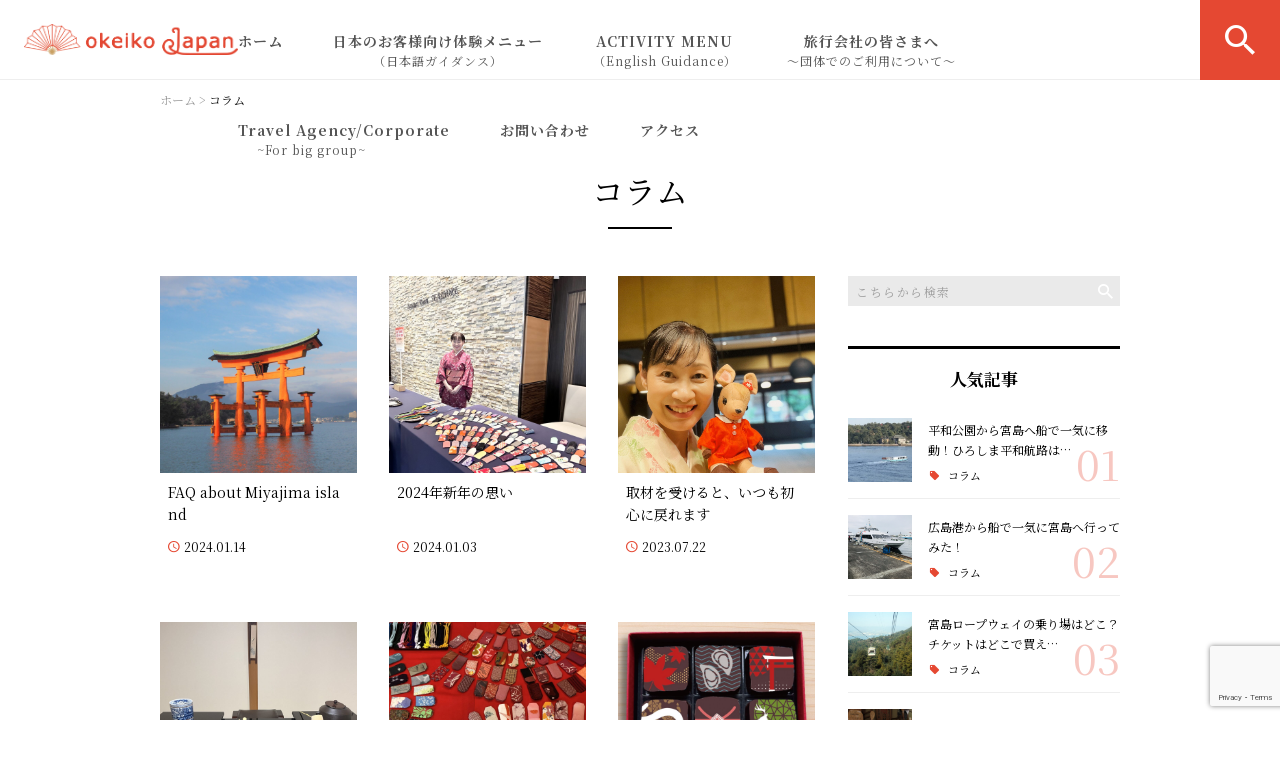

--- FILE ---
content_type: text/html; charset=UTF-8
request_url: https://okeikojapan-miyajima.com/category/column/
body_size: 24285
content:
<!DOCTYPE html>
<html lang="ja">
<head>
<meta charset="UTF-8" />
<meta name="viewport" content="width=device-width, initial-scale=1 viewport-fit=cover">
<meta name="format-detection" content="telephone=no">
<link rel="pingback" href="https://okeikojapan-miyajima.com/jetb/xmlrpc.php" />
<link rel="shortcut icon" href="https://okeikojapan-miyajima.com/jetb/wp-content/uploads/2020/06/favicon.ico" />
<link rel="apple-touch-icon-precomposed" href="https://okeikojapan-miyajima.com/jetb/wp-content/uploads/2020/06/favicon184.png" />

<title>コラム | 株式会社okeikoJapan</title>

		<!-- All in One SEO 4.4.1 - aioseo.com -->
		<meta name="robots" content="max-snippet:-1, max-image-preview:large, max-video-preview:-1" />
		<link rel="canonical" href="https://okeikojapan-miyajima.com/category/column/" />
		<link rel="next" href="https://okeikojapan-miyajima.com/category/column/page/2/" />
		<meta name="generator" content="All in One SEO (AIOSEO) 4.4.1" />
		<script type="application/ld+json" class="aioseo-schema">
			{"@context":"https:\/\/schema.org","@graph":[{"@type":"BreadcrumbList","@id":"https:\/\/okeikojapan-miyajima.com\/category\/column\/#breadcrumblist","itemListElement":[{"@type":"ListItem","@id":"https:\/\/okeikojapan-miyajima.com\/#listItem","position":1,"item":{"@type":"WebPage","@id":"https:\/\/okeikojapan-miyajima.com\/","name":"\u30db\u30fc\u30e0","description":"okeiko Japan\u306f\u3001\u5bae\u5cf6\u306e\u7985\u5bfa\u306b\u3042\u308b\u65e5\u672c\u6587\u5316\u4f53\u9a13\u65bd\u8a2d\u3067\u3059\u3002\u7740\u7269\u30ec\u30f3\u30bf\u30eb\u3092\u59cb\u3081\u3001\u7740\u7269\u3092\u30ea\u30e1\u30a4\u30af\u3057\u305f\u304a\u5b88\u308a\u888b\u3067\u4f5c\u308b\u30aa\u30ea\u30b8\u30ca\u30eb\u306e\u304a\u5b88\u308a\u4f5c\u308a\u4f53\u9a13\u3084\u3001\u6c17\u8efd\u306b\u4f53\u9a13\u3067\u304d\u308b\u30df\u30cb\u8336\u9053\u3001\u3057\u3083\u3082\u3058\u306b\u66f8\u9053\u3001\u548c\u83d3\u5b50\u4f5c\u308a\u3001\u5ea7\u7985\u3001\u4f53\u9a13\u3067\u304d\u307e\u3059\u3002\u304a\u5f97\u306a\u4f53\u9a13\u30bb\u30c3\u30c8\u30d7\u30e9\u30f3\u3084\u7740\u7269\u3092\u7740\u3066\u5bae\u5cf6\u6563\u7b56\u3082\u304a\u3059\u3059\u3081\u3067\u3059\uff01","url":"https:\/\/okeikojapan-miyajima.com\/"},"nextItem":"https:\/\/okeikojapan-miyajima.com\/category\/column\/#listItem"},{"@type":"ListItem","@id":"https:\/\/okeikojapan-miyajima.com\/category\/column\/#listItem","position":2,"item":{"@type":"WebPage","@id":"https:\/\/okeikojapan-miyajima.com\/category\/column\/","name":"\u30b3\u30e9\u30e0","url":"https:\/\/okeikojapan-miyajima.com\/category\/column\/"},"previousItem":"https:\/\/okeikojapan-miyajima.com\/#listItem"}]},{"@type":"CollectionPage","@id":"https:\/\/okeikojapan-miyajima.com\/category\/column\/#collectionpage","url":"https:\/\/okeikojapan-miyajima.com\/category\/column\/","name":"\u30b3\u30e9\u30e0 | \u682a\u5f0f\u4f1a\u793eokeikoJapan","inLanguage":"ja","isPartOf":{"@id":"https:\/\/okeikojapan-miyajima.com\/#website"},"breadcrumb":{"@id":"https:\/\/okeikojapan-miyajima.com\/category\/column\/#breadcrumblist"}},{"@type":"Organization","@id":"https:\/\/okeikojapan-miyajima.com\/#organization","name":"\u682a\u5f0f\u4f1a\u793eokeikoJapan","url":"https:\/\/okeikojapan-miyajima.com\/","logo":{"@type":"ImageObject","url":"https:\/\/okeikojapan-miyajima.com\/jetb\/wp-content\/uploads\/2020\/06\/logo.png","@id":"https:\/\/okeikojapan-miyajima.com\/#organizationLogo","width":922,"height":138},"image":{"@id":"https:\/\/okeikojapan-miyajima.com\/#organizationLogo"},"sameAs":["https:\/\/instagram.com\/okeikoJapan","https:\/\/youtube.com\/okeikoJapan"],"contactPoint":{"@type":"ContactPoint","telephone":"+81829309888","contactType":"Customer Support"}},{"@type":"WebSite","@id":"https:\/\/okeikojapan-miyajima.com\/#website","url":"https:\/\/okeikojapan-miyajima.com\/","name":"\u682a\u5f0f\u4f1a\u793eokeikoJapan","description":"okeiko Japan\u306f\u3001\u5bae\u5cf6\u306e\u7985\u5bfa\u306b\u3042\u308b\u6587\u5316\u4f53\u9a13\u65bd\u8a2d\u3067\u3059\u3002\u7740\u7269\u3092\u30ea\u30e1\u30a4\u30af\u3057\u305f\u304a\u5b88\u308a\u888b\u3067\u306e\u30aa\u30ea\u30b8\u30ca\u30eb\u304a\u5b88\u308a\u4f5c\u308a\u4f53\u9a13\u3092\u3057\u3066\u9802\u3051\u307e\u3059\u3002 \u6c17\u8efd\u306b\u4f53\u9a13\u3067\u304d\u308b\u30df\u30cb\u8336\u9053\u3001\u5bae\u5cf6\u540d\u7269\u3057\u3083\u3082\u3058\u306b\u66f8\u9053\u3092\u306f\u3058\u3081\u3001\u7740\u7269\u3092\u7740\u3066\u3001\u672c\u683c\u7684\u306a\u8336\u9053\u30fb\u66f8\u9053\u30fb\u548c\u83d3\u5b50\u4f5c\u308a\u30fb\u5ea7\u7985\u30fb \u3055\u3092\u308a\u7e54\u308a\u30fb\u65e5\u672c\u821e\u8e0a\u4f53\u9a13\u3082\u3067\u304d\u307e\u3059\u3002\u7740\u7269\u3092\u7740\u3066\u306e\u53b3\u5cf6\u795e\u793e\u53c2\u62dd\u3082\u304a\u3059\u3059\u3081\u3067\u3059\uff01","inLanguage":"ja","publisher":{"@id":"https:\/\/okeikojapan-miyajima.com\/#organization"}}]}
		</script>
		<!-- All in One SEO -->

<link rel='dns-prefetch' href='//yubinbango.github.io' />
<link rel='dns-prefetch' href='//static.addtoany.com' />
<link rel='dns-prefetch' href='//www.google.com' />
<link rel="alternate" type="application/rss+xml" title="株式会社okeikoJapan &raquo; フィード" href="https://okeikojapan-miyajima.com/feed/" />
<link rel="alternate" type="application/rss+xml" title="株式会社okeikoJapan &raquo; コメントフィード" href="https://okeikojapan-miyajima.com/comments/feed/" />
<link rel="alternate" type="application/rss+xml" title="株式会社okeikoJapan &raquo; コラム カテゴリーのフィード" href="https://okeikojapan-miyajima.com/category/column/feed/" />
		<!-- This site uses the Google Analytics by MonsterInsights plugin v8.10.0 - Using Analytics tracking - https://www.monsterinsights.com/ -->
		<!-- Note: MonsterInsights is not currently configured on this site. The site owner needs to authenticate with Google Analytics in the MonsterInsights settings panel. -->
					<!-- No UA code set -->
				<!-- / Google Analytics by MonsterInsights -->
		<script type="text/javascript">
/* <![CDATA[ */
window._wpemojiSettings = {"baseUrl":"https:\/\/s.w.org\/images\/core\/emoji\/14.0.0\/72x72\/","ext":".png","svgUrl":"https:\/\/s.w.org\/images\/core\/emoji\/14.0.0\/svg\/","svgExt":".svg","source":{"concatemoji":"https:\/\/okeikojapan-miyajima.com\/jetb\/wp-includes\/js\/wp-emoji-release.min.js?ver=6.4.7"}};
/*! This file is auto-generated */
!function(i,n){var o,s,e;function c(e){try{var t={supportTests:e,timestamp:(new Date).valueOf()};sessionStorage.setItem(o,JSON.stringify(t))}catch(e){}}function p(e,t,n){e.clearRect(0,0,e.canvas.width,e.canvas.height),e.fillText(t,0,0);var t=new Uint32Array(e.getImageData(0,0,e.canvas.width,e.canvas.height).data),r=(e.clearRect(0,0,e.canvas.width,e.canvas.height),e.fillText(n,0,0),new Uint32Array(e.getImageData(0,0,e.canvas.width,e.canvas.height).data));return t.every(function(e,t){return e===r[t]})}function u(e,t,n){switch(t){case"flag":return n(e,"\ud83c\udff3\ufe0f\u200d\u26a7\ufe0f","\ud83c\udff3\ufe0f\u200b\u26a7\ufe0f")?!1:!n(e,"\ud83c\uddfa\ud83c\uddf3","\ud83c\uddfa\u200b\ud83c\uddf3")&&!n(e,"\ud83c\udff4\udb40\udc67\udb40\udc62\udb40\udc65\udb40\udc6e\udb40\udc67\udb40\udc7f","\ud83c\udff4\u200b\udb40\udc67\u200b\udb40\udc62\u200b\udb40\udc65\u200b\udb40\udc6e\u200b\udb40\udc67\u200b\udb40\udc7f");case"emoji":return!n(e,"\ud83e\udef1\ud83c\udffb\u200d\ud83e\udef2\ud83c\udfff","\ud83e\udef1\ud83c\udffb\u200b\ud83e\udef2\ud83c\udfff")}return!1}function f(e,t,n){var r="undefined"!=typeof WorkerGlobalScope&&self instanceof WorkerGlobalScope?new OffscreenCanvas(300,150):i.createElement("canvas"),a=r.getContext("2d",{willReadFrequently:!0}),o=(a.textBaseline="top",a.font="600 32px Arial",{});return e.forEach(function(e){o[e]=t(a,e,n)}),o}function t(e){var t=i.createElement("script");t.src=e,t.defer=!0,i.head.appendChild(t)}"undefined"!=typeof Promise&&(o="wpEmojiSettingsSupports",s=["flag","emoji"],n.supports={everything:!0,everythingExceptFlag:!0},e=new Promise(function(e){i.addEventListener("DOMContentLoaded",e,{once:!0})}),new Promise(function(t){var n=function(){try{var e=JSON.parse(sessionStorage.getItem(o));if("object"==typeof e&&"number"==typeof e.timestamp&&(new Date).valueOf()<e.timestamp+604800&&"object"==typeof e.supportTests)return e.supportTests}catch(e){}return null}();if(!n){if("undefined"!=typeof Worker&&"undefined"!=typeof OffscreenCanvas&&"undefined"!=typeof URL&&URL.createObjectURL&&"undefined"!=typeof Blob)try{var e="postMessage("+f.toString()+"("+[JSON.stringify(s),u.toString(),p.toString()].join(",")+"));",r=new Blob([e],{type:"text/javascript"}),a=new Worker(URL.createObjectURL(r),{name:"wpTestEmojiSupports"});return void(a.onmessage=function(e){c(n=e.data),a.terminate(),t(n)})}catch(e){}c(n=f(s,u,p))}t(n)}).then(function(e){for(var t in e)n.supports[t]=e[t],n.supports.everything=n.supports.everything&&n.supports[t],"flag"!==t&&(n.supports.everythingExceptFlag=n.supports.everythingExceptFlag&&n.supports[t]);n.supports.everythingExceptFlag=n.supports.everythingExceptFlag&&!n.supports.flag,n.DOMReady=!1,n.readyCallback=function(){n.DOMReady=!0}}).then(function(){return e}).then(function(){var e;n.supports.everything||(n.readyCallback(),(e=n.source||{}).concatemoji?t(e.concatemoji):e.wpemoji&&e.twemoji&&(t(e.twemoji),t(e.wpemoji)))}))}((window,document),window._wpemojiSettings);
/* ]]> */
</script>
<link rel='stylesheet' id='colorbox-theme1-css' href='https://okeikojapan-miyajima.com/jetb/wp-content/plugins/jquery-colorbox/themes/theme1/colorbox.css?ver=4.6.2' type='text/css' media='screen' />
<link rel='stylesheet' id='sbi_styles-css' href='https://okeikojapan-miyajima.com/jetb/wp-content/plugins/instagram-feed/css/sbi-styles.min.css?ver=6.10.0' type='text/css' media='all' />
<style id='wp-emoji-styles-inline-css' type='text/css'>

	img.wp-smiley, img.emoji {
		display: inline !important;
		border: none !important;
		box-shadow: none !important;
		height: 1em !important;
		width: 1em !important;
		margin: 0 0.07em !important;
		vertical-align: -0.1em !important;
		background: none !important;
		padding: 0 !important;
	}
</style>
<link rel='stylesheet' id='wp-block-library-css' href='https://okeikojapan-miyajima.com/jetb/wp-includes/css/dist/block-library/style.min.css?ver=6.4.7' type='text/css' media='all' />
<style id='wp-block-library-theme-inline-css' type='text/css'>
.wp-block-audio figcaption{color:#555;font-size:13px;text-align:center}.is-dark-theme .wp-block-audio figcaption{color:hsla(0,0%,100%,.65)}.wp-block-audio{margin:0 0 1em}.wp-block-code{border:1px solid #ccc;border-radius:4px;font-family:Menlo,Consolas,monaco,monospace;padding:.8em 1em}.wp-block-embed figcaption{color:#555;font-size:13px;text-align:center}.is-dark-theme .wp-block-embed figcaption{color:hsla(0,0%,100%,.65)}.wp-block-embed{margin:0 0 1em}.blocks-gallery-caption{color:#555;font-size:13px;text-align:center}.is-dark-theme .blocks-gallery-caption{color:hsla(0,0%,100%,.65)}.wp-block-image figcaption{color:#555;font-size:13px;text-align:center}.is-dark-theme .wp-block-image figcaption{color:hsla(0,0%,100%,.65)}.wp-block-image{margin:0 0 1em}.wp-block-pullquote{border-bottom:4px solid;border-top:4px solid;color:currentColor;margin-bottom:1.75em}.wp-block-pullquote cite,.wp-block-pullquote footer,.wp-block-pullquote__citation{color:currentColor;font-size:.8125em;font-style:normal;text-transform:uppercase}.wp-block-quote{border-left:.25em solid;margin:0 0 1.75em;padding-left:1em}.wp-block-quote cite,.wp-block-quote footer{color:currentColor;font-size:.8125em;font-style:normal;position:relative}.wp-block-quote.has-text-align-right{border-left:none;border-right:.25em solid;padding-left:0;padding-right:1em}.wp-block-quote.has-text-align-center{border:none;padding-left:0}.wp-block-quote.is-large,.wp-block-quote.is-style-large,.wp-block-quote.is-style-plain{border:none}.wp-block-search .wp-block-search__label{font-weight:700}.wp-block-search__button{border:1px solid #ccc;padding:.375em .625em}:where(.wp-block-group.has-background){padding:1.25em 2.375em}.wp-block-separator.has-css-opacity{opacity:.4}.wp-block-separator{border:none;border-bottom:2px solid;margin-left:auto;margin-right:auto}.wp-block-separator.has-alpha-channel-opacity{opacity:1}.wp-block-separator:not(.is-style-wide):not(.is-style-dots){width:100px}.wp-block-separator.has-background:not(.is-style-dots){border-bottom:none;height:1px}.wp-block-separator.has-background:not(.is-style-wide):not(.is-style-dots){height:2px}.wp-block-table{margin:0 0 1em}.wp-block-table td,.wp-block-table th{word-break:normal}.wp-block-table figcaption{color:#555;font-size:13px;text-align:center}.is-dark-theme .wp-block-table figcaption{color:hsla(0,0%,100%,.65)}.wp-block-video figcaption{color:#555;font-size:13px;text-align:center}.is-dark-theme .wp-block-video figcaption{color:hsla(0,0%,100%,.65)}.wp-block-video{margin:0 0 1em}.wp-block-template-part.has-background{margin-bottom:0;margin-top:0;padding:1.25em 2.375em}
</style>
<style id='classic-theme-styles-inline-css' type='text/css'>
/*! This file is auto-generated */
.wp-block-button__link{color:#fff;background-color:#32373c;border-radius:9999px;box-shadow:none;text-decoration:none;padding:calc(.667em + 2px) calc(1.333em + 2px);font-size:1.125em}.wp-block-file__button{background:#32373c;color:#fff;text-decoration:none}
</style>
<style id='global-styles-inline-css' type='text/css'>
body{--wp--preset--color--black: #000000;--wp--preset--color--cyan-bluish-gray: #abb8c3;--wp--preset--color--white: #ffffff;--wp--preset--color--pale-pink: #f78da7;--wp--preset--color--vivid-red: #cf2e2e;--wp--preset--color--luminous-vivid-orange: #ff6900;--wp--preset--color--luminous-vivid-amber: #fcb900;--wp--preset--color--light-green-cyan: #7bdcb5;--wp--preset--color--vivid-green-cyan: #00d084;--wp--preset--color--pale-cyan-blue: #8ed1fc;--wp--preset--color--vivid-cyan-blue: #0693e3;--wp--preset--color--vivid-purple: #9b51e0;--wp--preset--gradient--vivid-cyan-blue-to-vivid-purple: linear-gradient(135deg,rgba(6,147,227,1) 0%,rgb(155,81,224) 100%);--wp--preset--gradient--light-green-cyan-to-vivid-green-cyan: linear-gradient(135deg,rgb(122,220,180) 0%,rgb(0,208,130) 100%);--wp--preset--gradient--luminous-vivid-amber-to-luminous-vivid-orange: linear-gradient(135deg,rgba(252,185,0,1) 0%,rgba(255,105,0,1) 100%);--wp--preset--gradient--luminous-vivid-orange-to-vivid-red: linear-gradient(135deg,rgba(255,105,0,1) 0%,rgb(207,46,46) 100%);--wp--preset--gradient--very-light-gray-to-cyan-bluish-gray: linear-gradient(135deg,rgb(238,238,238) 0%,rgb(169,184,195) 100%);--wp--preset--gradient--cool-to-warm-spectrum: linear-gradient(135deg,rgb(74,234,220) 0%,rgb(151,120,209) 20%,rgb(207,42,186) 40%,rgb(238,44,130) 60%,rgb(251,105,98) 80%,rgb(254,248,76) 100%);--wp--preset--gradient--blush-light-purple: linear-gradient(135deg,rgb(255,206,236) 0%,rgb(152,150,240) 100%);--wp--preset--gradient--blush-bordeaux: linear-gradient(135deg,rgb(254,205,165) 0%,rgb(254,45,45) 50%,rgb(107,0,62) 100%);--wp--preset--gradient--luminous-dusk: linear-gradient(135deg,rgb(255,203,112) 0%,rgb(199,81,192) 50%,rgb(65,88,208) 100%);--wp--preset--gradient--pale-ocean: linear-gradient(135deg,rgb(255,245,203) 0%,rgb(182,227,212) 50%,rgb(51,167,181) 100%);--wp--preset--gradient--electric-grass: linear-gradient(135deg,rgb(202,248,128) 0%,rgb(113,206,126) 100%);--wp--preset--gradient--midnight: linear-gradient(135deg,rgb(2,3,129) 0%,rgb(40,116,252) 100%);--wp--preset--font-size--small: 13px;--wp--preset--font-size--medium: 20px;--wp--preset--font-size--large: 36px;--wp--preset--font-size--x-large: 42px;--wp--preset--spacing--20: 0.44rem;--wp--preset--spacing--30: 0.67rem;--wp--preset--spacing--40: 1rem;--wp--preset--spacing--50: 1.5rem;--wp--preset--spacing--60: 2.25rem;--wp--preset--spacing--70: 3.38rem;--wp--preset--spacing--80: 5.06rem;--wp--preset--shadow--natural: 6px 6px 9px rgba(0, 0, 0, 0.2);--wp--preset--shadow--deep: 12px 12px 50px rgba(0, 0, 0, 0.4);--wp--preset--shadow--sharp: 6px 6px 0px rgba(0, 0, 0, 0.2);--wp--preset--shadow--outlined: 6px 6px 0px -3px rgba(255, 255, 255, 1), 6px 6px rgba(0, 0, 0, 1);--wp--preset--shadow--crisp: 6px 6px 0px rgba(0, 0, 0, 1);}:where(.is-layout-flex){gap: 0.5em;}:where(.is-layout-grid){gap: 0.5em;}body .is-layout-flow > .alignleft{float: left;margin-inline-start: 0;margin-inline-end: 2em;}body .is-layout-flow > .alignright{float: right;margin-inline-start: 2em;margin-inline-end: 0;}body .is-layout-flow > .aligncenter{margin-left: auto !important;margin-right: auto !important;}body .is-layout-constrained > .alignleft{float: left;margin-inline-start: 0;margin-inline-end: 2em;}body .is-layout-constrained > .alignright{float: right;margin-inline-start: 2em;margin-inline-end: 0;}body .is-layout-constrained > .aligncenter{margin-left: auto !important;margin-right: auto !important;}body .is-layout-constrained > :where(:not(.alignleft):not(.alignright):not(.alignfull)){max-width: var(--wp--style--global--content-size);margin-left: auto !important;margin-right: auto !important;}body .is-layout-constrained > .alignwide{max-width: var(--wp--style--global--wide-size);}body .is-layout-flex{display: flex;}body .is-layout-flex{flex-wrap: wrap;align-items: center;}body .is-layout-flex > *{margin: 0;}body .is-layout-grid{display: grid;}body .is-layout-grid > *{margin: 0;}:where(.wp-block-columns.is-layout-flex){gap: 2em;}:where(.wp-block-columns.is-layout-grid){gap: 2em;}:where(.wp-block-post-template.is-layout-flex){gap: 1.25em;}:where(.wp-block-post-template.is-layout-grid){gap: 1.25em;}.has-black-color{color: var(--wp--preset--color--black) !important;}.has-cyan-bluish-gray-color{color: var(--wp--preset--color--cyan-bluish-gray) !important;}.has-white-color{color: var(--wp--preset--color--white) !important;}.has-pale-pink-color{color: var(--wp--preset--color--pale-pink) !important;}.has-vivid-red-color{color: var(--wp--preset--color--vivid-red) !important;}.has-luminous-vivid-orange-color{color: var(--wp--preset--color--luminous-vivid-orange) !important;}.has-luminous-vivid-amber-color{color: var(--wp--preset--color--luminous-vivid-amber) !important;}.has-light-green-cyan-color{color: var(--wp--preset--color--light-green-cyan) !important;}.has-vivid-green-cyan-color{color: var(--wp--preset--color--vivid-green-cyan) !important;}.has-pale-cyan-blue-color{color: var(--wp--preset--color--pale-cyan-blue) !important;}.has-vivid-cyan-blue-color{color: var(--wp--preset--color--vivid-cyan-blue) !important;}.has-vivid-purple-color{color: var(--wp--preset--color--vivid-purple) !important;}.has-black-background-color{background-color: var(--wp--preset--color--black) !important;}.has-cyan-bluish-gray-background-color{background-color: var(--wp--preset--color--cyan-bluish-gray) !important;}.has-white-background-color{background-color: var(--wp--preset--color--white) !important;}.has-pale-pink-background-color{background-color: var(--wp--preset--color--pale-pink) !important;}.has-vivid-red-background-color{background-color: var(--wp--preset--color--vivid-red) !important;}.has-luminous-vivid-orange-background-color{background-color: var(--wp--preset--color--luminous-vivid-orange) !important;}.has-luminous-vivid-amber-background-color{background-color: var(--wp--preset--color--luminous-vivid-amber) !important;}.has-light-green-cyan-background-color{background-color: var(--wp--preset--color--light-green-cyan) !important;}.has-vivid-green-cyan-background-color{background-color: var(--wp--preset--color--vivid-green-cyan) !important;}.has-pale-cyan-blue-background-color{background-color: var(--wp--preset--color--pale-cyan-blue) !important;}.has-vivid-cyan-blue-background-color{background-color: var(--wp--preset--color--vivid-cyan-blue) !important;}.has-vivid-purple-background-color{background-color: var(--wp--preset--color--vivid-purple) !important;}.has-black-border-color{border-color: var(--wp--preset--color--black) !important;}.has-cyan-bluish-gray-border-color{border-color: var(--wp--preset--color--cyan-bluish-gray) !important;}.has-white-border-color{border-color: var(--wp--preset--color--white) !important;}.has-pale-pink-border-color{border-color: var(--wp--preset--color--pale-pink) !important;}.has-vivid-red-border-color{border-color: var(--wp--preset--color--vivid-red) !important;}.has-luminous-vivid-orange-border-color{border-color: var(--wp--preset--color--luminous-vivid-orange) !important;}.has-luminous-vivid-amber-border-color{border-color: var(--wp--preset--color--luminous-vivid-amber) !important;}.has-light-green-cyan-border-color{border-color: var(--wp--preset--color--light-green-cyan) !important;}.has-vivid-green-cyan-border-color{border-color: var(--wp--preset--color--vivid-green-cyan) !important;}.has-pale-cyan-blue-border-color{border-color: var(--wp--preset--color--pale-cyan-blue) !important;}.has-vivid-cyan-blue-border-color{border-color: var(--wp--preset--color--vivid-cyan-blue) !important;}.has-vivid-purple-border-color{border-color: var(--wp--preset--color--vivid-purple) !important;}.has-vivid-cyan-blue-to-vivid-purple-gradient-background{background: var(--wp--preset--gradient--vivid-cyan-blue-to-vivid-purple) !important;}.has-light-green-cyan-to-vivid-green-cyan-gradient-background{background: var(--wp--preset--gradient--light-green-cyan-to-vivid-green-cyan) !important;}.has-luminous-vivid-amber-to-luminous-vivid-orange-gradient-background{background: var(--wp--preset--gradient--luminous-vivid-amber-to-luminous-vivid-orange) !important;}.has-luminous-vivid-orange-to-vivid-red-gradient-background{background: var(--wp--preset--gradient--luminous-vivid-orange-to-vivid-red) !important;}.has-very-light-gray-to-cyan-bluish-gray-gradient-background{background: var(--wp--preset--gradient--very-light-gray-to-cyan-bluish-gray) !important;}.has-cool-to-warm-spectrum-gradient-background{background: var(--wp--preset--gradient--cool-to-warm-spectrum) !important;}.has-blush-light-purple-gradient-background{background: var(--wp--preset--gradient--blush-light-purple) !important;}.has-blush-bordeaux-gradient-background{background: var(--wp--preset--gradient--blush-bordeaux) !important;}.has-luminous-dusk-gradient-background{background: var(--wp--preset--gradient--luminous-dusk) !important;}.has-pale-ocean-gradient-background{background: var(--wp--preset--gradient--pale-ocean) !important;}.has-electric-grass-gradient-background{background: var(--wp--preset--gradient--electric-grass) !important;}.has-midnight-gradient-background{background: var(--wp--preset--gradient--midnight) !important;}.has-small-font-size{font-size: var(--wp--preset--font-size--small) !important;}.has-medium-font-size{font-size: var(--wp--preset--font-size--medium) !important;}.has-large-font-size{font-size: var(--wp--preset--font-size--large) !important;}.has-x-large-font-size{font-size: var(--wp--preset--font-size--x-large) !important;}
.wp-block-navigation a:where(:not(.wp-element-button)){color: inherit;}
:where(.wp-block-post-template.is-layout-flex){gap: 1.25em;}:where(.wp-block-post-template.is-layout-grid){gap: 1.25em;}
:where(.wp-block-columns.is-layout-flex){gap: 2em;}:where(.wp-block-columns.is-layout-grid){gap: 2em;}
.wp-block-pullquote{font-size: 1.5em;line-height: 1.6;}
</style>
<link rel='stylesheet' id='contact-form-7-css' href='https://okeikojapan-miyajima.com/jetb/wp-content/plugins/contact-form-7/includes/css/styles.css?ver=5.6.1' type='text/css' media='all' />
<link rel='stylesheet' id='wpdm-font-awesome-css' href='https://okeikojapan-miyajima.com/jetb/wp-content/plugins/download-manager/assets/fontawesome/css/all.css?ver=6.4.7' type='text/css' media='all' />
<link rel='stylesheet' id='wpdm-front-bootstrap-css' href='https://okeikojapan-miyajima.com/jetb/wp-content/plugins/download-manager/assets/bootstrap/css/bootstrap.min.css?ver=6.4.7' type='text/css' media='all' />
<link rel='stylesheet' id='wpdm-front-css' href='https://okeikojapan-miyajima.com/jetb/wp-content/plugins/download-manager/assets/css/front.css?ver=6.4.7' type='text/css' media='all' />
<link rel='stylesheet' id='widgets-on-pages-css' href='https://okeikojapan-miyajima.com/jetb/wp-content/plugins/widgets-on-pages/public/css/widgets-on-pages-public.css?ver=1.4.0' type='text/css' media='all' />
<link rel='stylesheet' id='Jet_CMS_style-css' href='https://okeikojapan-miyajima.com/jetb/wp-content/themes/Jet_cms_media_c/style.css?ver=6.4.7' type='text/css' media='all' />
<link rel='stylesheet' id='wp-pagenavi-css' href='https://okeikojapan-miyajima.com/jetb/wp-content/plugins/wp-pagenavi/pagenavi-css.css?ver=2.70' type='text/css' media='all' />
<link rel='stylesheet' id='tablepress-default-css' href='https://okeikojapan-miyajima.com/jetb/wp-content/plugins/tablepress/css/default.min.css?ver=1.14' type='text/css' media='all' />
<link rel='stylesheet' id='addtoany-css' href='https://okeikojapan-miyajima.com/jetb/wp-content/plugins/add-to-any/addtoany.min.css?ver=1.16' type='text/css' media='all' />
<link rel='stylesheet' id='tmm-css' href='https://okeikojapan-miyajima.com/jetb/wp-content/plugins/team-members/inc/css/tmm_style.css?ver=6.4.7' type='text/css' media='all' />
<script type="text/javascript" src="https://okeikojapan-miyajima.com/jetb/wp-includes/js/jquery/jquery.min.js?ver=3.7.1" id="jquery-core-js"></script>
<script type="text/javascript" src="https://okeikojapan-miyajima.com/jetb/wp-includes/js/jquery/jquery-migrate.min.js?ver=3.4.1" id="jquery-migrate-js"></script>
<script type="text/javascript" id="colorbox-js-extra">
/* <![CDATA[ */
var jQueryColorboxSettingsArray = {"jQueryColorboxVersion":"4.6.2","colorboxInline":"false","colorboxIframe":"false","colorboxGroupId":"","colorboxTitle":"","colorboxWidth":"false","colorboxHeight":"false","colorboxMaxWidth":"false","colorboxMaxHeight":"false","colorboxSlideshow":"false","colorboxSlideshowAuto":"false","colorboxScalePhotos":"true","colorboxPreloading":"false","colorboxOverlayClose":"true","colorboxLoop":"true","colorboxEscKey":"true","colorboxArrowKey":"true","colorboxScrolling":"true","colorboxOpacity":"0.85","colorboxTransition":"elastic","colorboxSpeed":"350","colorboxSlideshowSpeed":"2500","colorboxClose":"close","colorboxNext":"next","colorboxPrevious":"previous","colorboxSlideshowStart":"start slideshow","colorboxSlideshowStop":"stop slideshow","colorboxCurrent":"{current} of {total} images","colorboxXhrError":"This content failed to load.","colorboxImgError":"This image failed to load.","colorboxImageMaxWidth":"95%","colorboxImageMaxHeight":"95%","colorboxImageHeight":"false","colorboxImageWidth":"false","colorboxLinkHeight":"false","colorboxLinkWidth":"false","colorboxInitialHeight":"100","colorboxInitialWidth":"300","autoColorboxJavaScript":"","autoHideFlash":"","autoColorbox":"true","autoColorboxGalleries":"","addZoomOverlay":"","useGoogleJQuery":"","colorboxAddClassToLinks":""};
/* ]]> */
</script>
<script type="text/javascript" src="https://okeikojapan-miyajima.com/jetb/wp-content/plugins/jquery-colorbox/js/jquery.colorbox-min.js?ver=1.4.33" id="colorbox-js"></script>
<script type="text/javascript" src="https://okeikojapan-miyajima.com/jetb/wp-content/plugins/jquery-colorbox/js/jquery-colorbox-wrapper-min.js?ver=4.6.2" id="colorbox-wrapper-js"></script>
<script type="text/javascript" id="addtoany-core-js-before">
/* <![CDATA[ */
window.a2a_config=window.a2a_config||{};a2a_config.callbacks=[];a2a_config.overlays=[];a2a_config.templates={};a2a_localize = {
	Share: "共有",
	Save: "ブックマーク",
	Subscribe: "購読",
	Email: "メール",
	Bookmark: "ブックマーク",
	ShowAll: "すべて表示する",
	ShowLess: "小さく表示する",
	FindServices: "サービスを探す",
	FindAnyServiceToAddTo: "追加するサービスを今すぐ探す",
	PoweredBy: "Powered by",
	ShareViaEmail: "メールでシェアする",
	SubscribeViaEmail: "メールで購読する",
	BookmarkInYourBrowser: "ブラウザにブックマーク",
	BookmarkInstructions: "このページをブックマークするには、 Ctrl+D または \u2318+D を押下。",
	AddToYourFavorites: "お気に入りに追加",
	SendFromWebOrProgram: "任意のメールアドレスまたはメールプログラムから送信",
	EmailProgram: "メールプログラム",
	More: "詳細&#8230;",
	ThanksForSharing: "共有ありがとうございます !",
	ThanksForFollowing: "フォローありがとうございます !"
};
/* ]]> */
</script>
<script type="text/javascript" async src="https://static.addtoany.com/menu/page.js" id="addtoany-core-js"></script>
<script type="text/javascript" async src="https://okeikojapan-miyajima.com/jetb/wp-content/plugins/add-to-any/addtoany.min.js?ver=1.1" id="addtoany-jquery-js"></script>
<script type="text/javascript" src="https://okeikojapan-miyajima.com/jetb/wp-content/plugins/download-manager/assets/bootstrap/js/popper.min.js?ver=6.4.7" id="wpdm-poper-js"></script>
<script type="text/javascript" src="https://okeikojapan-miyajima.com/jetb/wp-content/plugins/download-manager/assets/bootstrap/js/bootstrap.min.js?ver=6.4.7" id="wpdm-front-bootstrap-js"></script>
<script type="text/javascript" id="wpdm-frontjs-js-extra">
/* <![CDATA[ */
var wpdm_url = {"home":"https:\/\/okeikojapan-miyajima.com\/","site":"https:\/\/okeikojapan-miyajima.com\/jetb\/","ajax":"https:\/\/okeikojapan-miyajima.com\/jetb\/wp-admin\/admin-ajax.php"};
var wpdm_js = {"spinner":"<i class=\"fas fa-sun fa-spin\"><\/i>"};
/* ]]> */
</script>
<script type="text/javascript" src="https://okeikojapan-miyajima.com/jetb/wp-content/plugins/download-manager/assets/js/front.js?ver=3.2.49" id="wpdm-frontjs-js"></script>
<link rel="https://api.w.org/" href="https://okeikojapan-miyajima.com/wp-json/" /><link rel="alternate" type="application/json" href="https://okeikojapan-miyajima.com/wp-json/wp/v2/categories/98" /><link rel="EditURI" type="application/rsd+xml" title="RSD" href="https://okeikojapan-miyajima.com/jetb/xmlrpc.php?rsd" />
<meta name="generator" content="WordPress 6.4.7" />
<script>
  if (!yext) {
    window.yCookieOptInQ = window.yCookieOptInQ || [];
    window.yPixelOptInQ = window.yPixelOptInQ || [];
    var yext = {
      'cookie': { 'optIn': function() { window.yCookieOptInQ.push(arguments); } },
      'pixel': { 'optIn': function() { window.yPixelOptInQ.push(arguments); } }
    };
  }
  yext.pixel.optIn(true);
  yext.cookie.optIn(true);
</script>

<script async src="https://knowledgetags.yextpages.net/embed?key=QvULAiHYSNP4ELYbLlegZELR02fasHG6Tkcp6kPVihOJAxq9SKND6sZKVFUh6pcH&account_id=234okeikoJapan&entity_id=S234&locale=ja&v=20210504" type="text/javascript"></script><!-- Analytics by WP Statistics v13.2.4.1 - https://wp-statistics.com/ -->

<!-- BEGIN: WP Social Bookmarking Light HEAD --><script>
    (function (d, s, id) {
        var js, fjs = d.getElementsByTagName(s)[0];
        if (d.getElementById(id)) return;
        js = d.createElement(s);
        js.id = id;
        js.src = "//connect.facebook.net/en_US/sdk.js#xfbml=1&version=v2.7";
        fjs.parentNode.insertBefore(js, fjs);
    }(document, 'script', 'facebook-jssdk'));
</script>
<style type="text/css">.wp_social_bookmarking_light{
    border: 0 !important;
    padding: 10px 0 20px 0 !important;
    margin: 0 !important;
}
.wp_social_bookmarking_light div{
    float: left !important;
    border: 0 !important;
    padding: 0 !important;
    margin: 0 5px 0px 0 !important;
    min-height: 30px !important;
    line-height: 18px !important;
    text-indent: 0 !important;
}
.wp_social_bookmarking_light img{
    border: 0 !important;
    padding: 0;
    margin: 0;
    vertical-align: top !important;
}
.wp_social_bookmarking_light_clear{
    clear: both !important;
}
#fb-root{
    display: none;
}
.wsbl_facebook_like iframe{
    max-width: none !important;
}
.wsbl_pinterest a{
    border: 0px !important;
}
</style>
<!-- END: WP Social Bookmarking Light HEAD -->
<meta name="generator" content="WordPress Download Manager 3.2.49" />
                <link href="https://fonts.googleapis.com/css?family=Rubik"
              rel="stylesheet">
        <style>
            .w3eden .fetfont,
            .w3eden .btn,
            .w3eden .btn.wpdm-front h3.title,
            .w3eden .wpdm-social-lock-box .IN-widget a span:last-child,
            .w3eden #xfilelist .panel-heading,
            .w3eden .wpdm-frontend-tabs a,
            .w3eden .alert:before,
            .w3eden .panel .panel-heading,
            .w3eden .discount-msg,
            .w3eden .panel.dashboard-panel h3,
            .w3eden #wpdm-dashboard-sidebar .list-group-item,
            .w3eden #package-description .wp-switch-editor,
            .w3eden .w3eden.author-dashbboard .nav.nav-tabs li a,
            .w3eden .wpdm_cart thead th,
            .w3eden #csp .list-group-item,
            .w3eden .modal-title {
                font-family: Rubik, -apple-system, BlinkMacSystemFont, "Segoe UI", Roboto, Helvetica, Arial, sans-serif, "Apple Color Emoji", "Segoe UI Emoji", "Segoe UI Symbol";
                text-transform: uppercase;
                font-weight: 700;
            }
            .w3eden #csp .list-group-item {
                text-transform: unset;
            }


        </style>
            <style>
        /* WPDM Link Template Styles */        </style>
                <style>

            :root {
                --color-primary: #4a8eff;
                --color-primary-rgb: 74, 142, 255;
                --color-primary-hover: #5998ff;
                --color-primary-active: #3281ff;
                --color-secondary: #6c757d;
                --color-secondary-rgb: 108, 117, 125;
                --color-secondary-hover: #6c757d;
                --color-secondary-active: #6c757d;
                --color-success: #018e11;
                --color-success-rgb: 1, 142, 17;
                --color-success-hover: #0aad01;
                --color-success-active: #0c8c01;
                --color-info: #2CA8FF;
                --color-info-rgb: 44, 168, 255;
                --color-info-hover: #2CA8FF;
                --color-info-active: #2CA8FF;
                --color-warning: #FFB236;
                --color-warning-rgb: 255, 178, 54;
                --color-warning-hover: #FFB236;
                --color-warning-active: #FFB236;
                --color-danger: #ff5062;
                --color-danger-rgb: 255, 80, 98;
                --color-danger-hover: #ff5062;
                --color-danger-active: #ff5062;
                --color-green: #30b570;
                --color-blue: #0073ff;
                --color-purple: #8557D3;
                --color-red: #ff5062;
                --color-muted: rgba(69, 89, 122, 0.6);
                --wpdm-font: "Rubik", -apple-system, BlinkMacSystemFont, "Segoe UI", Roboto, Helvetica, Arial, sans-serif, "Apple Color Emoji", "Segoe UI Emoji", "Segoe UI Symbol";
            }

            .wpdm-download-link.btn.btn-primary {
                border-radius: 4px;
            }


        </style>
        
<link href="https://fonts.googleapis.com/css?family=Noto+Serif+JP:400,500,700&display=swap" rel="stylesheet">

<link rel="stylesheet" href="https://okeikojapan-miyajima.com/jetb/wp-content/themes/Jet_cms_media_c/css/icon.css">
<link rel="stylesheet" href="https://fonts.googleapis.com/icon?family=Material+Icons">
<link rel="stylesheet" href="https://okeikojapan-miyajima.com/jetb/wp-content/themes/Jet_cms_media_c/css/animate.min.css">

<!--全体共通-->
<link rel="stylesheet" href="https://jetb.co.jp/media-king/c/css/header_footer_side.css">
<link rel="stylesheet" href="https://jetb.co.jp/media-king/c/css/single_page.css">
<link rel="stylesheet" href="https://jetb.co.jp/media-king/c/css/other.css">
<link rel="stylesheet" href="https://jetb.co.jp/media-king/c/css/jetb_announce.css">
<link rel="stylesheet" href="https://jetb.co.jp/media-king/c/css/jetb_maincontents.css">


<link rel="stylesheet" href="https://jetb.co.jp/media-king/c/css/jet_AddQuicktags.css" type="text/css" />
<link rel="stylesheet" href="https://okeikojapan-miyajima.com/jetb/wp-content/themes/Jet_cms_media_c/Jet_Tpl_style.css" type="text/css" />
<link rel="stylesheet" href="https://jetb.co.jp/media-king/c/css/common.css" type="text/css" />
<link rel="stylesheet" href="https://okeikojapan-miyajima.com/jetb/wp-content/themes/Jet_cms_media_c/custom/custom.css" type="text/css" />

<!-- Google tag (gtag.js) -->
<script async src="https://www.googletagmanager.com/gtag/js?id=G-8N7K7QLNMQ"></script>
<script>
  window.dataLayer = window.dataLayer || [];
  function gtag(){dataLayer.push(arguments);}
  gtag('js', new Date());

  gtag('config', 'G-8N7K7QLNMQ');
</script>
	
</head>
<body class="archive category category-column category-98" ontouchstart="">
	<div id="top" class="allwrapper">
		<header id="upper" class="cf">
			<h1 class="logo">
				<a href="https://okeikojapan-miyajima.com/">
					<img src="https://okeikojapan-miyajima.com/jetb/wp-content/uploads/2020/06/logo.png" alt="株式会社okeikoJapan">
				</a>
			</h1>

			<div class="menu-trigger" href="#">
				<div class="trigger_wrap">
					<span></span>
					<span></span>
					<span></span>
					<p>MENU</p>
				</div>
			</div>

			<nav class="g_nav cf">
				
				<ul id="menu-%e3%82%b0%e3%83%ad%e3%83%bc%e3%83%90%e3%83%ab%e3%83%8a%e3%83%93" class="g_nav_menu menu"><li><a href="https://okeikojapan-miyajima.com/">ホーム</a></li>
<li><a href="https://okeikojapan-miyajima.com/taikenmenu-japanese/">日本のお客様向け体験メニュー<span>（日本語ガイダンス）</span></a></li>
<li><a href="https://okeikojapan-miyajima.com/activity-menu-english/">ACTIVITY MENU<span>（English Guidance）</span></a></li>
<li><a href="https://okeikojapan-miyajima.com/shugaku-dantai/">旅行会社の皆さまへ<span>～団体でのご利用について～</span></a></li>
<li><a href="https://okeikojapan-miyajima.com/travel-agency-corporate-use-activities-with-big-group/">Travel Agency/Corporate<span>~For big group~<span></a></li>
<li><a href="https://okeikojapan-miyajima.com/contact/">お問い合わせ</a></li>
<li><a href="https://okeikojapan-miyajima.com/access/">アクセス</a></li>
</ul>
								<div id="head_search_btn" class="pt-A-bg">
					<p class="pt-A"></p>
				</div>
				<div class="head_search_wrap">
					<div class="flex_cont">
						<form action="https://okeikojapan-miyajima.com/" method="get" id="head_searchform">
							<input id="head_words" type="text" name="s" placeholder="テキストを入力して検索" />
							<input id="head_searchBtn" type="submit" name="searchBtn" value="&#xf4a5;" />
						</form>
					</div>
				</div>
							</nav>
		</header>
<div id="archive_area">

<div class="bread_area">
	<div class="breadcrumbs" typeof="BreadcrumbList" vocab="https://schema.org/">
		<!-- Breadcrumb NavXT 7.1.0 -->
<span property="itemListElement" typeof="ListItem"><a property="item" typeof="WebPage" title="Go to 株式会社okeikoJapan." href="https://okeikojapan-miyajima.com" class="home" ><span property="name">ホーム</span></a><meta property="position" content="1"></span> &gt; <span class="archive taxonomy category current-item">コラム</span>	</div>
</div>
<!--▼▼▼▼コンテンツエリア▼▼▼▼-->
<h2 id="page_title"><span>コラム</span></h2>
<div class="inner cf">
	<main class="archive_cont">
		<ul class="post_list">
						
			<li>
				<a class="post_head" href="https://okeikojapan-miyajima.com/column/8450/">
					
					<p class="img_box imgwrap" href="https://okeikojapan-miyajima.com/column/8450/">
													<img width="2560" height="1920" src="https://okeikojapan-miyajima.com/jetb/wp-content/uploads/2023/09/PB150205-1-scaled.jpg" class="attachment-full size-full colorbox-8450  wp-post-image" alt="" decoding="async" fetchpriority="high" srcset="https://okeikojapan-miyajima.com/jetb/wp-content/uploads/2023/09/PB150205-1-scaled.jpg 2560w, https://okeikojapan-miyajima.com/jetb/wp-content/uploads/2023/09/PB150205-1-300x225.jpg 300w, https://okeikojapan-miyajima.com/jetb/wp-content/uploads/2023/09/PB150205-1-1024x768.jpg 1024w, https://okeikojapan-miyajima.com/jetb/wp-content/uploads/2023/09/PB150205-1-768x576.jpg 768w, https://okeikojapan-miyajima.com/jetb/wp-content/uploads/2023/09/PB150205-1-1536x1152.jpg 1536w, https://okeikojapan-miyajima.com/jetb/wp-content/uploads/2023/09/PB150205-1-2048x1536.jpg 2048w" sizes="(max-width: 2560px) 100vw, 2560px" />											</p>
				</a>
				<div class="post_cont">
					<h3 class="post_title">
						<span>FAQ about Miyajima island</span>
					</h3>
					<div class="post_entry">
<!-- 						<p class="post_txt">
							<a href="https://okeikojapan-miyajima.com/column/8450/">
								Miyajima island
If you are visiting H…							</a>
						</p> -->
						<div class="post_info">
							<time class="day_entry">2024.01.14</time>
						</div>
					</div>
				</div>
			</li>

			
			<li>
				<a class="post_head" href="https://okeikojapan-miyajima.com/pickup/8395/">
					
					<p class="img_box imgwrap" href="https://okeikojapan-miyajima.com/pickup/8395/">
													<img width="2560" height="1920" src="https://okeikojapan-miyajima.com/jetb/wp-content/uploads/2024/01/9febb9eb8f9f4f8a4c265d38f20a9efa-scaled.jpg" class="attachment-full size-full colorbox-8395  wp-post-image" alt="" decoding="async" srcset="https://okeikojapan-miyajima.com/jetb/wp-content/uploads/2024/01/9febb9eb8f9f4f8a4c265d38f20a9efa-scaled.jpg 2560w, https://okeikojapan-miyajima.com/jetb/wp-content/uploads/2024/01/9febb9eb8f9f4f8a4c265d38f20a9efa-300x225.jpg 300w, https://okeikojapan-miyajima.com/jetb/wp-content/uploads/2024/01/9febb9eb8f9f4f8a4c265d38f20a9efa-1024x768.jpg 1024w, https://okeikojapan-miyajima.com/jetb/wp-content/uploads/2024/01/9febb9eb8f9f4f8a4c265d38f20a9efa-768x576.jpg 768w, https://okeikojapan-miyajima.com/jetb/wp-content/uploads/2024/01/9febb9eb8f9f4f8a4c265d38f20a9efa-1536x1152.jpg 1536w, https://okeikojapan-miyajima.com/jetb/wp-content/uploads/2024/01/9febb9eb8f9f4f8a4c265d38f20a9efa-2048x1536.jpg 2048w" sizes="(max-width: 2560px) 100vw, 2560px" />											</p>
				</a>
				<div class="post_cont">
					<h3 class="post_title">
						<span>2024年新年の思い</span>
					</h3>
					<div class="post_entry">
<!-- 						<p class="post_txt">
							<a href="https://okeikojapan-miyajima.com/pickup/8395/">
								あけましておめでとうございます。

2024年のスタートは石川の地震、航…							</a>
						</p> -->
						<div class="post_info">
							<time class="day_entry">2024.01.03</time>
						</div>
					</div>
				</div>
			</li>

			
			<li>
				<a class="post_head" href="https://okeikojapan-miyajima.com/column/7788/">
					
					<p class="img_box imgwrap" href="https://okeikojapan-miyajima.com/column/7788/">
													<img width="1916" height="2554" src="https://okeikojapan-miyajima.com/jetb/wp-content/uploads/2023/07/ba999d6197aec516e9d143dacb8eeaa3.jpg" class="attachment-full size-full colorbox-7788  wp-post-image" alt="" decoding="async" srcset="https://okeikojapan-miyajima.com/jetb/wp-content/uploads/2023/07/ba999d6197aec516e9d143dacb8eeaa3.jpg 1916w, https://okeikojapan-miyajima.com/jetb/wp-content/uploads/2023/07/ba999d6197aec516e9d143dacb8eeaa3-225x300.jpg 225w, https://okeikojapan-miyajima.com/jetb/wp-content/uploads/2023/07/ba999d6197aec516e9d143dacb8eeaa3-768x1024.jpg 768w, https://okeikojapan-miyajima.com/jetb/wp-content/uploads/2023/07/ba999d6197aec516e9d143dacb8eeaa3-1152x1536.jpg 1152w, https://okeikojapan-miyajima.com/jetb/wp-content/uploads/2023/07/ba999d6197aec516e9d143dacb8eeaa3-1536x2048.jpg 1536w" sizes="(max-width: 1916px) 100vw, 1916px" />											</p>
				</a>
				<div class="post_cont">
					<h3 class="post_title">
						<span>取材を受けると、いつも初心に戻れます</span>
					</h3>
					<div class="post_entry">
<!-- 						<p class="post_txt">
							<a href="https://okeikojapan-miyajima.com/column/7788/">
								皆さんこんにちは。
okeikoJapan代表の橋口です。

ある観光…							</a>
						</p> -->
						<div class="post_info">
							<time class="day_entry">2023.07.22</time>
						</div>
					</div>
				</div>
			</li>

			
			<li>
				<a class="post_head" href="https://okeikojapan-miyajima.com/column/7779/">
					
					<p class="img_box imgwrap" href="https://okeikojapan-miyajima.com/column/7779/">
													<img width="2560" height="1920" src="https://okeikojapan-miyajima.com/jetb/wp-content/uploads/2023/06/IMG_12591-scaled.jpg" class="attachment-full size-full colorbox-7779  wp-post-image" alt="" decoding="async" loading="lazy" srcset="https://okeikojapan-miyajima.com/jetb/wp-content/uploads/2023/06/IMG_12591-scaled.jpg 2560w, https://okeikojapan-miyajima.com/jetb/wp-content/uploads/2023/06/IMG_12591-300x225.jpg 300w, https://okeikojapan-miyajima.com/jetb/wp-content/uploads/2023/06/IMG_12591-1024x768.jpg 1024w, https://okeikojapan-miyajima.com/jetb/wp-content/uploads/2023/06/IMG_12591-768x576.jpg 768w, https://okeikojapan-miyajima.com/jetb/wp-content/uploads/2023/06/IMG_12591-1536x1152.jpg 1536w, https://okeikojapan-miyajima.com/jetb/wp-content/uploads/2023/06/IMG_12591-2048x1536.jpg 2048w" sizes="(max-width: 2560px) 100vw, 2560px" />											</p>
				</a>
				<div class="post_cont">
					<h3 class="post_title">
						<span>スタッフの役得💛</span>
					</h3>
					<div class="post_entry">
<!-- 						<p class="post_txt">
							<a href="https://okeikojapan-miyajima.com/column/7779/">
								はじめまして！4月から茶道スタッフとして入らせていただいた中村です。

…							</a>
						</p> -->
						<div class="post_info">
							<time class="day_entry">2023.07.18</time>
						</div>
					</div>
				</div>
			</li>

			
			<li>
				<a class="post_head" href="https://okeikojapan-miyajima.com/news/7734/">
					
					<p class="img_box imgwrap" href="https://okeikojapan-miyajima.com/news/7734/">
													<img width="2560" height="1920" src="https://okeikojapan-miyajima.com/jetb/wp-content/uploads/2023/07/IMG_4696-scaled-e1689316954672.jpg" class="attachment-full size-full colorbox-7734  wp-post-image" alt="" decoding="async" loading="lazy" srcset="https://okeikojapan-miyajima.com/jetb/wp-content/uploads/2023/07/IMG_4696-scaled-e1689316954672.jpg 2560w, https://okeikojapan-miyajima.com/jetb/wp-content/uploads/2023/07/IMG_4696-scaled-e1689316954672-300x225.jpg 300w, https://okeikojapan-miyajima.com/jetb/wp-content/uploads/2023/07/IMG_4696-scaled-e1689316954672-1024x768.jpg 1024w, https://okeikojapan-miyajima.com/jetb/wp-content/uploads/2023/07/IMG_4696-scaled-e1689316954672-768x576.jpg 768w, https://okeikojapan-miyajima.com/jetb/wp-content/uploads/2023/07/IMG_4696-scaled-e1689316954672-1536x1152.jpg 1536w, https://okeikojapan-miyajima.com/jetb/wp-content/uploads/2023/07/IMG_4696-scaled-e1689316954672-2048x1536.jpg 2048w" sizes="(max-width: 2560px) 100vw, 2560px" />											</p>
				</a>
				<div class="post_cont">
					<h3 class="post_title">
						<span>新作続々</span>
					</h3>
					<div class="post_entry">
<!-- 						<p class="post_txt">
							<a href="https://okeikojapan-miyajima.com/news/7734/">
								どのお守り袋がいいでしょう？
皆様からいただいたり、求めたりした着物の布か…							</a>
						</p> -->
						<div class="post_info">
							<time class="day_entry">2023.07.15</time>
						</div>
					</div>
				</div>
			</li>

			
			<li>
				<a class="post_head" href="https://okeikojapan-miyajima.com/pickup/7712/">
					
					<p class="img_box imgwrap" href="https://okeikojapan-miyajima.com/pickup/7712/">
													<img width="1108" height="1108" src="https://okeikojapan-miyajima.com/jetb/wp-content/uploads/2022/08/e2b3abe6ca1bd54fd5d7d81dcf7c1780.jpg" class="attachment-full size-full colorbox-7712  wp-post-image" alt="" decoding="async" loading="lazy" srcset="https://okeikojapan-miyajima.com/jetb/wp-content/uploads/2022/08/e2b3abe6ca1bd54fd5d7d81dcf7c1780.jpg 1108w, https://okeikojapan-miyajima.com/jetb/wp-content/uploads/2022/08/e2b3abe6ca1bd54fd5d7d81dcf7c1780-300x300.jpg 300w, https://okeikojapan-miyajima.com/jetb/wp-content/uploads/2022/08/e2b3abe6ca1bd54fd5d7d81dcf7c1780-1024x1024.jpg 1024w, https://okeikojapan-miyajima.com/jetb/wp-content/uploads/2022/08/e2b3abe6ca1bd54fd5d7d81dcf7c1780-150x150.jpg 150w, https://okeikojapan-miyajima.com/jetb/wp-content/uploads/2022/08/e2b3abe6ca1bd54fd5d7d81dcf7c1780-768x768.jpg 768w" sizes="(max-width: 1108px) 100vw, 1108px" />											</p>
				</a>
				<div class="post_cont">
					<h3 class="post_title">
						<span>kawaii～！！宮島チョコレートのおハナシ</span>
					</h3>
					<div class="post_entry">
<!-- 						<p class="post_txt">
							<a href="https://okeikojapan-miyajima.com/pickup/7712/">
								お茶席で味わうオリジナルチョコレート


「なんてかわいいチョコレート…							</a>
						</p> -->
						<div class="post_info">
							<time class="day_entry">2023.07.14</time>
						</div>
					</div>
				</div>
			</li>

			
			<li>
				<a class="post_head" href="https://okeikojapan-miyajima.com/%e3%82%ab%e3%83%86%e3%82%b4%e3%83%aa%e3%83%bc%e3%81%aa%e3%81%97/7703/">
					
					<p class="img_box imgwrap" href="https://okeikojapan-miyajima.com/%e3%82%ab%e3%83%86%e3%82%b4%e3%83%aa%e3%83%bc%e3%81%aa%e3%81%97/7703/">
													<img width="2560" height="1920" src="https://okeikojapan-miyajima.com/jetb/wp-content/uploads/2023/07/IMG_3725-scaled.jpg" class="attachment-full size-full colorbox-7703  wp-post-image" alt="" decoding="async" loading="lazy" srcset="https://okeikojapan-miyajima.com/jetb/wp-content/uploads/2023/07/IMG_3725-scaled.jpg 2560w, https://okeikojapan-miyajima.com/jetb/wp-content/uploads/2023/07/IMG_3725-300x225.jpg 300w, https://okeikojapan-miyajima.com/jetb/wp-content/uploads/2023/07/IMG_3725-1024x768.jpg 1024w, https://okeikojapan-miyajima.com/jetb/wp-content/uploads/2023/07/IMG_3725-768x576.jpg 768w, https://okeikojapan-miyajima.com/jetb/wp-content/uploads/2023/07/IMG_3725-1536x1152.jpg 1536w, https://okeikojapan-miyajima.com/jetb/wp-content/uploads/2023/07/IMG_3725-2048x1536.jpg 2048w" sizes="(max-width: 2560px) 100vw, 2560px" />											</p>
				</a>
				<div class="post_cont">
					<h3 class="post_title">
						<span>鹿の話　もう一つ</span>
					</h3>
					<div class="post_entry">
<!-- 						<p class="post_txt">
							<a href="https://okeikojapan-miyajima.com/%e3%82%ab%e3%83%86%e3%82%b4%e3%83%aa%e3%83%bc%e3%81%aa%e3%81%97/7703/">
								鹿も食べない
okeikoJapan宮島の門前に時々鹿がやってきて、
休…							</a>
						</p> -->
						<div class="post_info">
							<time class="day_entry">2023.07.13</time>
						</div>
					</div>
				</div>
			</li>

			
			<li>
				<a class="post_head" href="https://okeikojapan-miyajima.com/%e3%82%ab%e3%83%86%e3%82%b4%e3%83%aa%e3%83%bc%e3%81%aa%e3%81%97/7653/">
					
					<p class="img_box imgwrap" href="https://okeikojapan-miyajima.com/%e3%82%ab%e3%83%86%e3%82%b4%e3%83%aa%e3%83%bc%e3%81%aa%e3%81%97/7653/">
													<img width="640" height="427" src="https://okeikojapan-miyajima.com/jetb/wp-content/uploads/2023/07/6144dabe9ea54e637e000fc6031bd2e0-1.jpg" class="attachment-full size-full colorbox-7653  wp-post-image" alt="" decoding="async" loading="lazy" srcset="https://okeikojapan-miyajima.com/jetb/wp-content/uploads/2023/07/6144dabe9ea54e637e000fc6031bd2e0-1.jpg 640w, https://okeikojapan-miyajima.com/jetb/wp-content/uploads/2023/07/6144dabe9ea54e637e000fc6031bd2e0-1-300x200.jpg 300w" sizes="(max-width: 640px) 100vw, 640px" />											</p>
				</a>
				<div class="post_cont">
					<h3 class="post_title">
						<span>鹿とカンガルー</span>
					</h3>
					<div class="post_entry">
<!-- 						<p class="post_txt">
							<a href="https://okeikojapan-miyajima.com/%e3%82%ab%e3%83%86%e3%82%b4%e3%83%aa%e3%83%bc%e3%81%aa%e3%81%97/7653/">
								鹿とカンガルー　オーストラリアの方から聞いた話
スタッフの谷野です。ちょっ…							</a>
						</p> -->
						<div class="post_info">
							<time class="day_entry">2023.07.12</time>
						</div>
					</div>
				</div>
			</li>

			
			<li>
				<a class="post_head" href="https://okeikojapan-miyajima.com/column/7638/">
					
					<p class="img_box imgwrap" href="https://okeikojapan-miyajima.com/column/7638/">
													<img width="1920" height="2560" src="https://okeikojapan-miyajima.com/jetb/wp-content/uploads/2023/07/IMG_3573-scaled.jpg" class="attachment-full size-full colorbox-7638  wp-post-image" alt="" decoding="async" loading="lazy" srcset="https://okeikojapan-miyajima.com/jetb/wp-content/uploads/2023/07/IMG_3573-scaled.jpg 1920w, https://okeikojapan-miyajima.com/jetb/wp-content/uploads/2023/07/IMG_3573-225x300.jpg 225w, https://okeikojapan-miyajima.com/jetb/wp-content/uploads/2023/07/IMG_3573-768x1024.jpg 768w, https://okeikojapan-miyajima.com/jetb/wp-content/uploads/2023/07/IMG_3573-1152x1536.jpg 1152w, https://okeikojapan-miyajima.com/jetb/wp-content/uploads/2023/07/IMG_3573-1536x2048.jpg 1536w" sizes="(max-width: 1920px) 100vw, 1920px" />											</p>
				</a>
				<div class="post_cont">
					<h3 class="post_title">
						<span>明るいお庭になりました</span>
					</h3>
					<div class="post_entry">
<!-- 						<p class="post_txt">
							<a href="https://okeikojapan-miyajima.com/column/7638/">
								庭の手入れをしました
最近庭師の方に庭を手入れしていただきました。
まず…							</a>
						</p> -->
						<div class="post_info">
							<time class="day_entry">2023.07.10</time>
						</div>
					</div>
				</div>
			</li>

			
			<li>
				<a class="post_head" href="https://okeikojapan-miyajima.com/column/7608/">
					
					<p class="img_box imgwrap" href="https://okeikojapan-miyajima.com/column/7608/">
													<img width="2560" height="1920" src="https://okeikojapan-miyajima.com/jetb/wp-content/uploads/2023/07/IMG_E4041-1-scaled.jpg" class="attachment-full size-full colorbox-7608  wp-post-image" alt="" decoding="async" loading="lazy" srcset="https://okeikojapan-miyajima.com/jetb/wp-content/uploads/2023/07/IMG_E4041-1-scaled.jpg 2560w, https://okeikojapan-miyajima.com/jetb/wp-content/uploads/2023/07/IMG_E4041-1-300x225.jpg 300w, https://okeikojapan-miyajima.com/jetb/wp-content/uploads/2023/07/IMG_E4041-1-1024x768.jpg 1024w, https://okeikojapan-miyajima.com/jetb/wp-content/uploads/2023/07/IMG_E4041-1-768x576.jpg 768w, https://okeikojapan-miyajima.com/jetb/wp-content/uploads/2023/07/IMG_E4041-1-1536x1152.jpg 1536w, https://okeikojapan-miyajima.com/jetb/wp-content/uploads/2023/07/IMG_E4041-1-2048x1536.jpg 2048w" sizes="(max-width: 2560px) 100vw, 2560px" />											</p>
				</a>
				<div class="post_cont">
					<h3 class="post_title">
						<span>「こんぺいとう」あれこれ</span>
					</h3>
					<div class="post_entry">
<!-- 						<p class="post_txt">
							<a href="https://okeikojapan-miyajima.com/column/7608/">
								こんぺいとうあれこれ
スタッフの谷野です。
今日はこんぺいとう（金平糖）…							</a>
						</p> -->
						<div class="post_info">
							<time class="day_entry">2023.07.07</time>
						</div>
					</div>
				</div>
			</li>

			
			<li>
				<a class="post_head" href="https://okeikojapan-miyajima.com/column/7569/">
					
					<p class="img_box imgwrap" href="https://okeikojapan-miyajima.com/column/7569/">
													<img width="2560" height="1920" src="https://okeikojapan-miyajima.com/jetb/wp-content/uploads/2023/07/IMG_3228-scaled.jpg" class="attachment-full size-full colorbox-7569  wp-post-image" alt="" decoding="async" loading="lazy" srcset="https://okeikojapan-miyajima.com/jetb/wp-content/uploads/2023/07/IMG_3228-scaled.jpg 2560w, https://okeikojapan-miyajima.com/jetb/wp-content/uploads/2023/07/IMG_3228-300x225.jpg 300w, https://okeikojapan-miyajima.com/jetb/wp-content/uploads/2023/07/IMG_3228-1024x768.jpg 1024w, https://okeikojapan-miyajima.com/jetb/wp-content/uploads/2023/07/IMG_3228-768x576.jpg 768w, https://okeikojapan-miyajima.com/jetb/wp-content/uploads/2023/07/IMG_3228-1536x1152.jpg 1536w, https://okeikojapan-miyajima.com/jetb/wp-content/uploads/2023/07/IMG_3228-2048x1536.jpg 2048w" sizes="(max-width: 2560px) 100vw, 2560px" />											</p>
				</a>
				<div class="post_cont">
					<h3 class="post_title">
						<span>茶道体験のお客様に、竹について尋ねる</span>
					</h3>
					<div class="post_entry">
<!-- 						<p class="post_txt">
							<a href="https://okeikojapan-miyajima.com/column/7569/">
								スタッフの谷野です。
茶道で使う道具には竹からできているものがあります。…							</a>
						</p> -->
						<div class="post_info">
							<time class="day_entry">2023.07.02</time>
						</div>
					</div>
				</div>
			</li>

			
			<li>
				<a class="post_head" href="https://okeikojapan-miyajima.com/column/7565/">
					
					<p class="img_box imgwrap" href="https://okeikojapan-miyajima.com/column/7565/">
													<img width="2560" height="1920" src="https://okeikojapan-miyajima.com/jetb/wp-content/uploads/2023/06/IMG_12421-scaled-e1687487068163.jpg" class="attachment-full size-full colorbox-7565  wp-post-image" alt="" decoding="async" loading="lazy" srcset="https://okeikojapan-miyajima.com/jetb/wp-content/uploads/2023/06/IMG_12421-scaled-e1687487068163.jpg 2560w, https://okeikojapan-miyajima.com/jetb/wp-content/uploads/2023/06/IMG_12421-scaled-e1687487068163-300x225.jpg 300w, https://okeikojapan-miyajima.com/jetb/wp-content/uploads/2023/06/IMG_12421-scaled-e1687487068163-1024x768.jpg 1024w, https://okeikojapan-miyajima.com/jetb/wp-content/uploads/2023/06/IMG_12421-scaled-e1687487068163-768x576.jpg 768w, https://okeikojapan-miyajima.com/jetb/wp-content/uploads/2023/06/IMG_12421-scaled-e1687487068163-1536x1152.jpg 1536w, https://okeikojapan-miyajima.com/jetb/wp-content/uploads/2023/06/IMG_12421-scaled-e1687487068163-2048x1536.jpg 2048w" sizes="(max-width: 2560px) 100vw, 2560px" />											</p>
				</a>
				<div class="post_cont">
					<h3 class="post_title">
						<span>推しを英語で</span>
					</h3>
					<div class="post_entry">
<!-- 						<p class="post_txt">
							<a href="https://okeikojapan-miyajima.com/column/7565/">
								okeikoJapanの英会話担当の森山です。
推しについて語りたいけれど…							</a>
						</p> -->
						<div class="post_info">
							<time class="day_entry">2023.07.01</time>
						</div>
					</div>
				</div>
			</li>

			
			<li>
				<a class="post_head" href="https://okeikojapan-miyajima.com/column/7433/">
					
					<p class="img_box imgwrap" href="https://okeikojapan-miyajima.com/column/7433/">
													<img width="2560" height="1920" src="https://okeikojapan-miyajima.com/jetb/wp-content/uploads/2023/06/IMG_2593-1-scaled.jpg" class="attachment-full size-full colorbox-7433  wp-post-image" alt="" decoding="async" loading="lazy" srcset="https://okeikojapan-miyajima.com/jetb/wp-content/uploads/2023/06/IMG_2593-1-scaled.jpg 2560w, https://okeikojapan-miyajima.com/jetb/wp-content/uploads/2023/06/IMG_2593-1-300x225.jpg 300w, https://okeikojapan-miyajima.com/jetb/wp-content/uploads/2023/06/IMG_2593-1-1024x768.jpg 1024w, https://okeikojapan-miyajima.com/jetb/wp-content/uploads/2023/06/IMG_2593-1-768x576.jpg 768w, https://okeikojapan-miyajima.com/jetb/wp-content/uploads/2023/06/IMG_2593-1-1536x1152.jpg 1536w, https://okeikojapan-miyajima.com/jetb/wp-content/uploads/2023/06/IMG_2593-1-2048x1536.jpg 2048w" sizes="(max-width: 2560px) 100vw, 2560px" />											</p>
				</a>
				<div class="post_cont">
					<h3 class="post_title">
						<span>日本人に学んでほしい日本文化</span>
					</h3>
					<div class="post_entry">
<!-- 						<p class="post_txt">
							<a href="https://okeikojapan-miyajima.com/column/7433/">
								
各種メディアでも取り上げられていますが　宮島も海外からのお客様が増えてき…							</a>
						</p> -->
						<div class="post_info">
							<time class="day_entry">2023.06.27</time>
						</div>
					</div>
				</div>
			</li>

			
			<li>
				<a class="post_head" href="https://okeikojapan-miyajima.com/column/7088/">
					
					<p class="img_box imgwrap" href="https://okeikojapan-miyajima.com/column/7088/">
													<img width="791" height="529" src="https://okeikojapan-miyajima.com/jetb/wp-content/uploads/2022/08/03f08180aa9fabd04a6e8c21879f0527-e1659851792247.jpg" class="attachment-full size-full colorbox-7088  wp-post-image" alt="" decoding="async" loading="lazy" srcset="https://okeikojapan-miyajima.com/jetb/wp-content/uploads/2022/08/03f08180aa9fabd04a6e8c21879f0527-e1659851792247.jpg 791w, https://okeikojapan-miyajima.com/jetb/wp-content/uploads/2022/08/03f08180aa9fabd04a6e8c21879f0527-e1659851792247-300x201.jpg 300w, https://okeikojapan-miyajima.com/jetb/wp-content/uploads/2022/08/03f08180aa9fabd04a6e8c21879f0527-e1659851792247-768x514.jpg 768w" sizes="(max-width: 791px) 100vw, 791px" />											</p>
				</a>
				<div class="post_cont">
					<h3 class="post_title">
						<span>今更ですが、、あけましておめでとうございます</span>
					</h3>
					<div class="post_entry">
<!-- 						<p class="post_txt">
							<a href="https://okeikojapan-miyajima.com/column/7088/">
								
すっかりあけきって今年ももうはや10日。
スタッフの森山です。　今年最…							</a>
						</p> -->
						<div class="post_info">
							<time class="day_entry">2023.01.10</time>
						</div>
					</div>
				</div>
			</li>

			
			<li>
				<a class="post_head" href="https://okeikojapan-miyajima.com/pickup/7008/">
					
					<p class="img_box imgwrap" href="https://okeikojapan-miyajima.com/pickup/7008/">
													<img width="1108" height="1108" src="https://okeikojapan-miyajima.com/jetb/wp-content/uploads/2022/08/e2b3abe6ca1bd54fd5d7d81dcf7c1780.jpg" class="attachment-full size-full colorbox-7008  wp-post-image" alt="" decoding="async" loading="lazy" srcset="https://okeikojapan-miyajima.com/jetb/wp-content/uploads/2022/08/e2b3abe6ca1bd54fd5d7d81dcf7c1780.jpg 1108w, https://okeikojapan-miyajima.com/jetb/wp-content/uploads/2022/08/e2b3abe6ca1bd54fd5d7d81dcf7c1780-300x300.jpg 300w, https://okeikojapan-miyajima.com/jetb/wp-content/uploads/2022/08/e2b3abe6ca1bd54fd5d7d81dcf7c1780-1024x1024.jpg 1024w, https://okeikojapan-miyajima.com/jetb/wp-content/uploads/2022/08/e2b3abe6ca1bd54fd5d7d81dcf7c1780-150x150.jpg 150w, https://okeikojapan-miyajima.com/jetb/wp-content/uploads/2022/08/e2b3abe6ca1bd54fd5d7d81dcf7c1780-768x768.jpg 768w" sizes="(max-width: 1108px) 100vw, 1108px" />											</p>
				</a>
				<div class="post_cont">
					<h3 class="post_title">
						<span>宮島チョコレート誕生！</span>
					</h3>
					<div class="post_entry">
<!-- 						<p class="post_txt">
							<a href="https://okeikojapan-miyajima.com/pickup/7008/">
								
宮島チョコレート　bonbon chocolat いろどり


や…							</a>
						</p> -->
						<div class="post_info">
							<time class="day_entry">2022.09.02</time>
						</div>
					</div>
				</div>
			</li>

			
			<li>
				<a class="post_head" href="https://okeikojapan-miyajima.com/column/7015/">
					
					<p class="img_box imgwrap" href="https://okeikojapan-miyajima.com/column/7015/">
													<img width="2560" height="1144" src="https://okeikojapan-miyajima.com/jetb/wp-content/uploads/2022/07/IMG-7015-scaled.jpg" class="attachment-full size-full colorbox-7015  wp-post-image" alt="" decoding="async" loading="lazy" srcset="https://okeikojapan-miyajima.com/jetb/wp-content/uploads/2022/07/IMG-7015-scaled.jpg 2560w, https://okeikojapan-miyajima.com/jetb/wp-content/uploads/2022/07/IMG-7015-300x134.jpg 300w, https://okeikojapan-miyajima.com/jetb/wp-content/uploads/2022/07/IMG-7015-1024x458.jpg 1024w, https://okeikojapan-miyajima.com/jetb/wp-content/uploads/2022/07/IMG-7015-768x343.jpg 768w, https://okeikojapan-miyajima.com/jetb/wp-content/uploads/2022/07/IMG-7015-1536x687.jpg 1536w, https://okeikojapan-miyajima.com/jetb/wp-content/uploads/2022/07/IMG-7015-2048x915.jpg 2048w" sizes="(max-width: 2560px) 100vw, 2560px" />											</p>
				</a>
				<div class="post_cont">
					<h3 class="post_title">
						<span>アンガールズ田中　一推しの宮島の巡り方</span>
					</h3>
					<div class="post_entry">
<!-- 						<p class="post_txt">
							<a href="https://okeikojapan-miyajima.com/column/7015/">
								
8月28日の朝、ラジオR１を聞いていましたら、
アンガールズの田中卓志…							</a>
						</p> -->
						<div class="post_info">
							<time class="day_entry">2022.08.28</time>
						</div>
					</div>
				</div>
			</li>

			
			<li>
				<a class="post_head" href="https://okeikojapan-miyajima.com/column/6859/">
					
					<p class="img_box imgwrap" href="https://okeikojapan-miyajima.com/column/6859/">
													<img width="2560" height="1920" src="https://okeikojapan-miyajima.com/jetb/wp-content/uploads/2022/07/IMG-7010-scaled.jpg" class="attachment-full size-full colorbox-6859  wp-post-image" alt="" decoding="async" loading="lazy" srcset="https://okeikojapan-miyajima.com/jetb/wp-content/uploads/2022/07/IMG-7010-scaled.jpg 2560w, https://okeikojapan-miyajima.com/jetb/wp-content/uploads/2022/07/IMG-7010-300x225.jpg 300w, https://okeikojapan-miyajima.com/jetb/wp-content/uploads/2022/07/IMG-7010-1024x768.jpg 1024w, https://okeikojapan-miyajima.com/jetb/wp-content/uploads/2022/07/IMG-7010-768x576.jpg 768w, https://okeikojapan-miyajima.com/jetb/wp-content/uploads/2022/07/IMG-7010-1536x1152.jpg 1536w, https://okeikojapan-miyajima.com/jetb/wp-content/uploads/2022/07/IMG-7010-2048x1536.jpg 2048w" sizes="(max-width: 2560px) 100vw, 2560px" />											</p>
				</a>
				<div class="post_cont">
					<h3 class="post_title">
						<span>宮島のあれこれ、調べて自由研究にしてみたら？</span>
					</h3>
					<div class="post_entry">
<!-- 						<p class="post_txt">
							<a href="https://okeikojapan-miyajima.com/column/6859/">
								自由研究、なにする？
夏休みといえば自由研究。　うちにはもう学生がいないの…							</a>
						</p> -->
						<div class="post_info">
							<time class="day_entry">2022.08.16</time>
						</div>
					</div>
				</div>
			</li>

			
			<li>
				<a class="post_head" href="https://okeikojapan-miyajima.com/column/6802/">
					
					<p class="img_box imgwrap" href="https://okeikojapan-miyajima.com/column/6802/">
													<img width="1440" height="1440" src="https://okeikojapan-miyajima.com/jetb/wp-content/uploads/2022/06/NSYG7702.jpg" class="attachment-full size-full colorbox-6802  wp-post-image" alt="" decoding="async" loading="lazy" srcset="https://okeikojapan-miyajima.com/jetb/wp-content/uploads/2022/06/NSYG7702.jpg 1440w, https://okeikojapan-miyajima.com/jetb/wp-content/uploads/2022/06/NSYG7702-300x300.jpg 300w, https://okeikojapan-miyajima.com/jetb/wp-content/uploads/2022/06/NSYG7702-1024x1024.jpg 1024w, https://okeikojapan-miyajima.com/jetb/wp-content/uploads/2022/06/NSYG7702-150x150.jpg 150w, https://okeikojapan-miyajima.com/jetb/wp-content/uploads/2022/06/NSYG7702-768x768.jpg 768w" sizes="(max-width: 1440px) 100vw, 1440px" />											</p>
				</a>
				<div class="post_cont">
					<h3 class="post_title">
						<span>まめたぬきさんに行ってきました</span>
					</h3>
					<div class="post_entry">
<!-- 						<p class="post_txt">
							<a href="https://okeikojapan-miyajima.com/column/6802/">
								まめたぬきとは

まめだぬきはたぬきの顔出しパネルが目印。　食べるの大好…							</a>
						</p> -->
						<div class="post_info">
							<time class="day_entry">2022.06.15</time>
						</div>
					</div>
				</div>
			</li>

								</ul>

		<div class='wp-pagenavi' role='navigation'>
<span aria-current='page' class='current'>1</span><a class="page larger" title="ページ 2" href="https://okeikojapan-miyajima.com/category/column/page/2/">2</a><a class="page larger" title="ページ 3" href="https://okeikojapan-miyajima.com/category/column/page/3/">3</a><a class="page larger" title="ページ 4" href="https://okeikojapan-miyajima.com/category/column/page/4/">4</a><a class="page larger" title="ページ 5" href="https://okeikojapan-miyajima.com/category/column/page/5/">5</a><span class='extend'>...</span><a class="larger page" title="ページ 10" href="https://okeikojapan-miyajima.com/category/column/page/10/">10</a><span class='extend'>...</span><a class="nextpostslink" rel="next" aria-label="次のページ" href="https://okeikojapan-miyajima.com/category/column/page/2/">&gt;</a>
</div>
	</main>

	<aside id="side_bar">
	<div id="secondary">
		<aside class="side_search_form">
			<form action="https://okeikojapan-miyajima.com/" method="get" id="searchform2">
	<input id="keywords2" type="text" name="s" id="site_search" placeholder="こちらから検索" />
	<input id="searchBtn2" type="submit" name="searchBtn2" value="&#xf2f5;" />
</form>		</aside>
		<aside class="side_popular_area">
			<h4 class="side_cont_title">人気記事</h4>
			<ul class="side_list">
								
				<li>
					<a class="img_box imgwrap" href="https://okeikojapan-miyajima.com/column/1137/" title="平和公園から宮島へ船で一気に移動！ひろしま平和航路はお得なのか？">
													<img width="600" height="369" src="https://okeikojapan-miyajima.com/jetb/wp-content/uploads/2020/01/043-01-600x369-1.jpg" class="attachment-full size-full colorbox-1137  wp-post-image" alt="世界遺産航路" decoding="async" loading="lazy" srcset="https://okeikojapan-miyajima.com/jetb/wp-content/uploads/2020/01/043-01-600x369-1.jpg 600w, https://okeikojapan-miyajima.com/jetb/wp-content/uploads/2020/01/043-01-600x369-1-300x185.jpg 300w" sizes="(max-width: 600px) 100vw, 600px" />											</a>
					<div class="entry_box">
						<p class="post_title">
							<a href="https://okeikojapan-miyajima.com/column/1137/">
																平和公園から宮島へ船で一気に移動！ひろしま平和航路は…															</a>
						</p>
						<p class="cat_box">
							<a href="https://okeikojapan-miyajima.com/category/column/" rel="tag">コラム</a>						</p>
					</div>
					<span class="number">
						01					</span>
				</li>
								
				<li>
					<a class="img_box imgwrap" href="https://okeikojapan-miyajima.com/column/4569/" title="広島港から船で一気に宮島へ行ってみた！">
													<img src="https://okeikojapan-miyajima.com/jetb/wp-content/uploads/2020/08/IMG_1080.jpg" alt="広島港から船で一気に宮島へ行ってみた！" />
											</a>
					<div class="entry_box">
						<p class="post_title">
							<a href="https://okeikojapan-miyajima.com/column/4569/">
																広島港から船で一気に宮島へ行ってみた！															</a>
						</p>
						<p class="cat_box">
							<a href="https://okeikojapan-miyajima.com/category/column/" rel="tag">コラム</a><a href="https://okeikojapan-miyajima.com/category/%e5%ae%ae%e5%b3%b6/" rel="tag">宮島</a><a href="https://okeikojapan-miyajima.com/category/%e5%ba%83%e5%b3%b6/" rel="tag">広島</a>						</p>
					</div>
					<span class="number">
						02					</span>
				</li>
								
				<li>
					<a class="img_box imgwrap" href="https://okeikojapan-miyajima.com/column/1087/" title="宮島ロープウェイの乗り場はどこ？ チケットはどこで買えるの?">
													<img width="1026" height="677" src="https://okeikojapan-miyajima.com/jetb/wp-content/uploads/2019/11/246.jpg" class="attachment-full size-full colorbox-1087  wp-post-image" alt="宮島ロープウェイ" decoding="async" loading="lazy" srcset="https://okeikojapan-miyajima.com/jetb/wp-content/uploads/2019/11/246.jpg 1026w, https://okeikojapan-miyajima.com/jetb/wp-content/uploads/2019/11/246-300x198.jpg 300w, https://okeikojapan-miyajima.com/jetb/wp-content/uploads/2019/11/246-1024x676.jpg 1024w, https://okeikojapan-miyajima.com/jetb/wp-content/uploads/2019/11/246-768x507.jpg 768w" sizes="(max-width: 1026px) 100vw, 1026px" />											</a>
					<div class="entry_box">
						<p class="post_title">
							<a href="https://okeikojapan-miyajima.com/column/1087/">
																宮島ロープウェイの乗り場はどこ？ チケットはどこで買え…															</a>
						</p>
						<p class="cat_box">
							<a href="https://okeikojapan-miyajima.com/category/column/" rel="tag">コラム</a><a href="https://okeikojapan-miyajima.com/category/%e5%ae%ae%e5%b3%b6/" rel="tag">宮島</a>						</p>
					</div>
					<span class="number">
						03					</span>
				</li>
								
				<li>
					<a class="img_box imgwrap" href="https://okeikojapan-miyajima.com/column/4968/" title="しゃもじはなぜ宮島の特産品なの？">
													<img width="1706" height="2560" src="https://okeikojapan-miyajima.com/jetb/wp-content/uploads/2020/10/4907-scaled.jpg" class="attachment-full size-full colorbox-4968  wp-post-image" alt="" decoding="async" loading="lazy" srcset="https://okeikojapan-miyajima.com/jetb/wp-content/uploads/2020/10/4907-scaled.jpg 1706w, https://okeikojapan-miyajima.com/jetb/wp-content/uploads/2020/10/4907-200x300.jpg 200w, https://okeikojapan-miyajima.com/jetb/wp-content/uploads/2020/10/4907-682x1024.jpg 682w, https://okeikojapan-miyajima.com/jetb/wp-content/uploads/2020/10/4907-768x1152.jpg 768w, https://okeikojapan-miyajima.com/jetb/wp-content/uploads/2020/10/4907-1024x1536.jpg 1024w, https://okeikojapan-miyajima.com/jetb/wp-content/uploads/2020/10/4907-1365x2048.jpg 1365w" sizes="(max-width: 1706px) 100vw, 1706px" />											</a>
					<div class="entry_box">
						<p class="post_title">
							<a href="https://okeikojapan-miyajima.com/column/4968/">
																しゃもじはなぜ宮島の特産品なの？															</a>
						</p>
						<p class="cat_box">
							<a href="https://okeikojapan-miyajima.com/category/column/" rel="tag">コラム</a><a href="https://okeikojapan-miyajima.com/category/%e5%ae%ae%e5%b3%b6/" rel="tag">宮島</a><a href="https://okeikojapan-miyajima.com/category/%e5%ba%83%e5%b3%b6/" rel="tag">広島</a><a href="https://okeikojapan-miyajima.com/category/culture/" rel="tag">文化</a>						</p>
					</div>
					<span class="number">
						04					</span>
				</li>
								
				<li>
					<a class="img_box imgwrap" href="https://okeikojapan-miyajima.com/column/3957/" title="日本文化を英語で説明出来るとちょっとかっこいい　書道編">
													<img width="2560" height="1920" src="https://okeikojapan-miyajima.com/jetb/wp-content/uploads/2020/06/IMG_0637-scaled.jpeg" class="attachment-full size-full colorbox-3957  wp-post-image" alt="しゃもじに書道体験" decoding="async" loading="lazy" srcset="https://okeikojapan-miyajima.com/jetb/wp-content/uploads/2020/06/IMG_0637-scaled.jpeg 2560w, https://okeikojapan-miyajima.com/jetb/wp-content/uploads/2020/06/IMG_0637-300x225.jpeg 300w, https://okeikojapan-miyajima.com/jetb/wp-content/uploads/2020/06/IMG_0637-1024x768.jpeg 1024w, https://okeikojapan-miyajima.com/jetb/wp-content/uploads/2020/06/IMG_0637-768x576.jpeg 768w, https://okeikojapan-miyajima.com/jetb/wp-content/uploads/2020/06/IMG_0637-1536x1152.jpeg 1536w, https://okeikojapan-miyajima.com/jetb/wp-content/uploads/2020/06/IMG_0637-2048x1536.jpeg 2048w" sizes="(max-width: 2560px) 100vw, 2560px" />											</a>
					<div class="entry_box">
						<p class="post_title">
							<a href="https://okeikojapan-miyajima.com/column/3957/">
																日本文化を英語で説明出来るとちょっとかっこいい　書道編															</a>
						</p>
						<p class="cat_box">
							<a href="https://okeikojapan-miyajima.com/category/column/" rel="tag">コラム</a><a href="https://okeikojapan-miyajima.com/category/english/" rel="tag">英語で言ってみよう</a>						</p>
					</div>
					<span class="number">
						05					</span>
				</li>
											</ul>
		</aside>

		<aside class="side_category_list">
			<h4 class="side_cont_title">CATEGORY</h4>
			<ul>
									<li class="cat-item cat-item-269"><a href="https://okeikojapan-miyajima.com/category/%e4%bf%ae%e5%ad%a6%e6%97%85%e8%a1%8c%e4%bd%93%e9%a8%93/">修学旅行体験</a>
</li>
	<li class="cat-item cat-item-268"><a href="https://okeikojapan-miyajima.com/category/%e5%9b%a3%e4%bd%93%e4%bd%93%e9%a8%93/">団体体験</a>
</li>
	<li class="cat-item cat-item-267"><a href="https://okeikojapan-miyajima.com/category/%e5%a4%96%e5%9b%bd%e4%ba%ba%e5%90%91%e3%81%91%e4%bd%93%e9%a8%93/">外国人向け体験</a>
</li>
	<li class="cat-item cat-item-266"><a href="https://okeikojapan-miyajima.com/category/%e5%ae%ae%e5%b3%b6%e4%bd%93%e9%a8%93/">宮島体験</a>
</li>
	<li class="cat-item cat-item-265"><a href="https://okeikojapan-miyajima.com/category/%e5%ae%ae%e5%b3%b6%e3%82%aa%e3%82%b9%e3%82%b9%e3%83%a1/">宮島オススメ</a>
</li>
	<li class="cat-item cat-item-198"><a href="https://okeikojapan-miyajima.com/category/%e5%ae%ae%e5%b3%b6%e3%83%81%e3%83%a7%e3%82%b3%e3%83%ac%e3%83%bc%e3%83%88/">宮島チョコレート</a>
</li>
	<li class="cat-item cat-item-197"><a href="https://okeikojapan-miyajima.com/category/%e8%a6%b3%e5%85%89%e3%83%a2%e3%83%87%e3%83%ab%e3%82%b3%e3%83%bc%e3%82%b9/">観光モデルコース</a>
</li>
	<li class="cat-item cat-item-195"><a href="https://okeikojapan-miyajima.com/category/%e8%a6%b3%e5%85%89%e6%83%85%e5%a0%b1/">観光情報</a>
</li>
	<li class="cat-item cat-item-194"><a href="https://okeikojapan-miyajima.com/category/%e3%82%a4%e3%83%99%e3%83%b3%e3%83%88%e6%83%85%e5%a0%b1/">イベント情報</a>
</li>
	<li class="cat-item cat-item-193"><a href="https://okeikojapan-miyajima.com/category/%e3%82%b9%e3%82%bf%e3%83%83%e3%83%95%e3%83%96%e3%83%ad%e3%82%b0/">スタッフブログ</a>
</li>
	<li class="cat-item cat-item-192"><a href="https://okeikojapan-miyajima.com/category/%e3%82%aa%e3%83%b3%e3%83%a9%e3%82%a4%e3%83%b3%e4%bd%93%e9%a8%93/">オンライン体験</a>
</li>
	<li class="cat-item cat-item-191"><a href="https://okeikojapan-miyajima.com/category/%e3%82%b9%e3%82%bf%e3%83%83%e3%83%95%e7%b4%b9%e4%bb%8b/">スタッフ紹介</a>
</li>
	<li class="cat-item cat-item-117"><a href="https://okeikojapan-miyajima.com/category/%e5%ba%83%e5%b3%b6/">広島</a>
</li>
	<li class="cat-item cat-item-116"><a href="https://okeikojapan-miyajima.com/category/%e5%ae%ae%e5%b3%b6/">宮島</a>
</li>
	<li class="cat-item cat-item-113"><a href="https://okeikojapan-miyajima.com/category/%e4%bd%93%e9%a8%93/">体験</a>
</li>
	<li class="cat-item cat-item-112"><a href="https://okeikojapan-miyajima.com/category/media/">メディア情報</a>
</li>
	<li class="cat-item cat-item-110"><a href="https://okeikojapan-miyajima.com/category/culture/">文化</a>
</li>
	<li class="cat-item cat-item-106"><a href="https://okeikojapan-miyajima.com/category/english/">英語で言ってみよう</a>
</li>
	<li class="cat-item cat-item-105"><a href="https://okeikojapan-miyajima.com/category/diary/">社長ダイアリー</a>
</li>
	<li class="cat-item cat-item-104"><a href="https://okeikojapan-miyajima.com/category/gourmet/">宮島グルメ</a>
</li>
	<li class="cat-item cat-item-49"><a href="https://okeikojapan-miyajima.com/category/news/">お知らせ</a>
</li>
	<li class="cat-item cat-item-5"><a href="https://okeikojapan-miyajima.com/category/pickup/">ピックアップ</a>
</li>
	<li class="cat-item cat-item-98 current-cat"><a aria-current="page" href="https://okeikojapan-miyajima.com/category/column/">コラム</a>
</li>
	<li class="cat-item cat-item-1"><a href="https://okeikojapan-miyajima.com/category/%e3%82%ab%e3%83%86%e3%82%b4%e3%83%aa%e3%83%bc%e3%81%aa%e3%81%97/">カテゴリーなし</a>
</li>
							</ul>
		</aside>

						<aside class="side_tag_list">
			<h4 class="side_cont_title">注目のタグ</h4>

			<ul>
								<li>
					<a href="https://okeikojapan-miyajima.com/tag/avex/">
						<span class="pt-A">・</span>avex					</a>
				</li>
								<li>
					<a href="https://okeikojapan-miyajima.com/tag/deen/">
						<span class="pt-A">・</span>DEEN					</a>
				</li>
								<li>
					<a href="https://okeikojapan-miyajima.com/tag/eigo/">
						<span class="pt-A">・</span>eigo					</a>
				</li>
								<li>
					<a href="https://okeikojapan-miyajima.com/tag/etto%e5%ae%ae%e5%b3%b6%e4%ba%a4%e6%b5%81%e9%a4%a8/">
						<span class="pt-A">・</span>etto宮島交流館					</a>
				</li>
								<li>
					<a href="https://okeikojapan-miyajima.com/tag/goto/">
						<span class="pt-A">・</span>GoTo					</a>
				</li>
								<li>
					<a href="https://okeikojapan-miyajima.com/tag/kitokat/">
						<span class="pt-A">・</span>kitokat					</a>
				</li>
								<li>
					<a href="https://okeikojapan-miyajima.com/tag/ms-honey/">
						<span class="pt-A">・</span>M's honey					</a>
				</li>
								<li>
					<a href="https://okeikojapan-miyajima.com/tag/marco-chocolaterie/">
						<span class="pt-A">・</span>marco chocolaterie					</a>
				</li>
								<li>
					<a href="https://okeikojapan-miyajima.com/tag/miyajimaisland-faq/">
						<span class="pt-A">・</span>miyajimaisland FAQ					</a>
				</li>
								<li>
					<a href="https://okeikojapan-miyajima.com/tag/okeiko-japan/">
						<span class="pt-A">・</span>okeiko Japan					</a>
				</li>
								<li>
					<a href="https://okeikojapan-miyajima.com/tag/okeikojapan%e5%ae%ae%e5%b3%b6/">
						<span class="pt-A">・</span>okeikoJapan宮島					</a>
				</li>
								<li>
					<a href="https://okeikojapan-miyajima.com/tag/okeikojapan%e5%ae%ae%e5%b3%b6%e3%82%aa%e3%83%aa%e3%82%b8%e3%83%8a%e3%83%ab%e3%83%81%e3%83%a7%e3%82%b3%e3%83%ac%e3%83%bc%e3%83%88/">
						<span class="pt-A">・</span>okeikoJapan宮島オリジナルチョコレート					</a>
				</li>
								<li>
					<a href="https://okeikojapan-miyajima.com/tag/viplist/">
						<span class="pt-A">・</span>viplist					</a>
				</li>
								<li>
					<a href="https://okeikojapan-miyajima.com/tag/vistlip/">
						<span class="pt-A">・</span>vistlip					</a>
				</li>
								<li>
					<a href="https://okeikojapan-miyajima.com/tag/%e3%82%a2%e3%83%b3%e3%82%bf%e3%83%83%e3%83%81%e3%83%a3%e3%83%96%e3%83%ab%e3%80%80%e5%ae%ae%e5%b3%b6%e3%80%80%e3%81%8a%e3%81%91%e3%81%84%e3%81%93%e3%82%b8%e3%83%a3%e3%83%91%e3%83%b3/">
						<span class="pt-A">・</span>アンタッチャブル　宮島　おけいこジャパン					</a>
				</li>
								<li>
					<a href="https://okeikojapan-miyajima.com/tag/%e3%82%a4%e3%83%8e%e3%83%99%e3%83%bc%e3%82%b7%e3%83%a7%e3%83%b3/">
						<span class="pt-A">・</span>イノベーション					</a>
				</li>
								<li>
					<a href="https://okeikojapan-miyajima.com/tag/%e3%82%a4%e3%83%99%e3%83%b3%e3%83%88%e6%83%85%e5%a0%b1/">
						<span class="pt-A">・</span>イベント情報					</a>
				</li>
								<li>
					<a href="https://okeikojapan-miyajima.com/tag/%e3%82%a4%e3%83%99%e3%83%b3%e3%83%88%e6%97%85%e8%a1%8c/">
						<span class="pt-A">・</span>イベント旅行					</a>
				</li>
								<li>
					<a href="https://okeikojapan-miyajima.com/tag/%e3%82%a4%e3%83%b3%e3%83%90%e3%82%a6%e3%83%b3%e3%83%89/">
						<span class="pt-A">・</span>インバウンド					</a>
				</li>
								<li>
					<a href="https://okeikojapan-miyajima.com/tag/%e3%82%aa%e3%83%bc%e3%82%af%e3%82%b7%e3%83%a7%e3%83%b3/">
						<span class="pt-A">・</span>オークション					</a>
				</li>
								<li>
					<a href="https://okeikojapan-miyajima.com/tag/%e3%81%8a%e3%81%91%e3%81%84%e3%81%93/">
						<span class="pt-A">・</span>おけいこ					</a>
				</li>
								<li>
					<a href="https://okeikojapan-miyajima.com/tag/%e3%81%8a%e3%81%91%e3%81%84%e3%81%93%e3%82%b8%e3%83%a3%e3%83%91%e3%83%b3%e3%80%80%e3%82%82%e3%81%aa%e3%81%8b%e3%80%80%e3%82%82%e3%81%aa%e8%8a%b1%e3%80%80%e3%83%81%e3%83%a7%e3%82%b3%e3%82%82%e3%81%aa/">
						<span class="pt-A">・</span>おけいこジャパン　もなか　もな花　チョコもなか					</a>
				</li>
								<li>
					<a href="https://okeikojapan-miyajima.com/tag/%e3%81%8a%e3%81%99%e3%81%99%e3%82%81/">
						<span class="pt-A">・</span>おすすめ					</a>
				</li>
								<li>
					<a href="https://okeikojapan-miyajima.com/tag/%e3%81%8a%e5%ae%88%e3%82%8a/">
						<span class="pt-A">・</span>お守り					</a>
				</li>
								<li>
					<a href="https://okeikojapan-miyajima.com/tag/charm/">
						<span class="pt-A">・</span>お守り　体験					</a>
				</li>
								<li>
					<a href="https://okeikojapan-miyajima.com/tag/%e3%81%8a%e5%ae%88%e3%82%8a%e3%80%80%e4%bd%93%e9%a8%93%e3%80%80okeikojapan/">
						<span class="pt-A">・</span>お守り　体験　okeikoJapan					</a>
				</li>
								<li>
					<a href="https://okeikojapan-miyajima.com/tag/%e3%81%8a%e5%ae%88%e3%82%8a%e3%81%a5%e3%81%8f%e3%82%8a%e4%bd%93%e9%a8%93%e3%80%81%e5%ae%ae%e5%b3%b6%e3%80%81%e5%ba%83%e5%b3%b6%ef%bc%8c%e6%97%a5%e6%9c%ac%e6%96%87%e5%8c%96%e3%80%81%e8%8b%b1%e8%aa%9e/">
						<span class="pt-A">・</span>お守りづくり体験、宮島、広島，日本文化、英語					</a>
				</li>
								<li>
					<a href="https://okeikojapan-miyajima.com/tag/%e3%81%8a%e5%ae%88%e3%82%8a%e4%bd%9c%e3%82%8a%e3%80%80%e3%83%97%e3%83%aa%e3%83%b3%e3%82%b9%e3%83%9b%e3%83%86%e3%83%ab%e5%ba%83%e5%b3%b6%e3%80%80%e6%ad%a3%e6%9c%88%e3%82%a4%e3%83%99%e3%83%b3%e3%83%88/">
						<span class="pt-A">・</span>お守り作り　プリンスホテル広島　正月イベント　okeikoJapan					</a>
				</li>
								<li>
					<a href="https://okeikojapan-miyajima.com/tag/%e3%81%8a%e5%ae%88%e3%82%8a%e4%bd%9c%e3%82%8a%e4%bd%93%e9%a8%93/">
						<span class="pt-A">・</span>お守り作り体験					</a>
				</li>
								<li>
					<a href="https://okeikojapan-miyajima.com/tag/%e3%81%8a%e8%a9%a3%e3%82%8a/">
						<span class="pt-A">・</span>お詣り					</a>
				</li>
								<li>
					<a href="https://okeikojapan-miyajima.com/tag/%e3%82%b0%e3%83%ab%e3%83%bc%e3%83%97%e3%83%84%e3%82%a2%e3%83%bc/">
						<span class="pt-A">・</span>グループツアー					</a>
				</li>
								<li>
					<a href="https://okeikojapan-miyajima.com/tag/%e3%82%b0%e3%83%ab%e3%83%a1/">
						<span class="pt-A">・</span>グルメ					</a>
				</li>
								<li>
					<a href="https://okeikojapan-miyajima.com/tag/%e3%82%b3%e3%83%ad%e3%83%8a/">
						<span class="pt-A">・</span>コロナ					</a>
				</li>
								<li>
					<a href="https://okeikojapan-miyajima.com/tag/%e3%81%97%e3%82%83%e3%82%82%e3%81%98/">
						<span class="pt-A">・</span>しゃもじ					</a>
				</li>
								<li>
					<a href="https://okeikojapan-miyajima.com/tag/%e3%83%93%e3%82%b8%e3%83%8d%e3%82%b9%e3%82%b3%e3%83%b3%e3%83%86%e3%82%b9%e3%83%88/">
						<span class="pt-A">・</span>ビジネスコンテスト					</a>
				</li>
								<li>
					<a href="https://okeikojapan-miyajima.com/tag/%e3%83%95%e3%82%a1%e3%83%b3%e3%82%af%e3%83%a9%e3%83%96%e3%82%a4%e3%83%99%e3%83%b3%e3%83%88/">
						<span class="pt-A">・</span>ファンクラブイベント					</a>
				</li>
								<li>
					<a href="https://okeikojapan-miyajima.com/tag/%e3%83%97%e3%83%a9%e3%82%a4%e3%83%99%e3%83%bc%e3%83%88/">
						<span class="pt-A">・</span>プライベート					</a>
				</li>
								<li>
					<a href="https://okeikojapan-miyajima.com/tag/%e3%83%a1%e3%82%ad%e3%82%b7%e3%82%b3/">
						<span class="pt-A">・</span>メキシコ					</a>
				</li>
								<li>
					<a href="https://okeikojapan-miyajima.com/tag/%e3%83%a1%e3%83%87%e3%82%a3%e3%82%a2%e6%83%85%e5%a0%b1/">
						<span class="pt-A">・</span>メディア情報					</a>
				</li>
								<li>
					<a href="https://okeikojapan-miyajima.com/tag/%e3%83%aa%e3%83%95%e3%83%ac%e3%83%83%e3%82%b7%e3%83%a5/">
						<span class="pt-A">・</span>リフレッシュ					</a>
				</li>
								<li>
					<a href="https://okeikojapan-miyajima.com/tag/%e3%83%ad%e3%83%bc%e3%83%97%e3%82%a6%e3%82%a7%e3%82%a4/">
						<span class="pt-A">・</span>ロープウェイ					</a>
				</li>
								<li>
					<a href="https://okeikojapan-miyajima.com/tag/%e3%82%8f%e3%83%bc%e3%81%99%e3%81%9f/">
						<span class="pt-A">・</span>わーすた					</a>
				</li>
								<li>
					<a href="https://okeikojapan-miyajima.com/tag/%e4%b8%83%e5%a4%95/">
						<span class="pt-A">・</span>七夕					</a>
				</li>
								<li>
					<a href="https://okeikojapan-miyajima.com/tag/%e4%b8%bb%e5%a9%a6/">
						<span class="pt-A">・</span>主婦					</a>
				</li>
								<li>
					<a href="https://okeikojapan-miyajima.com/tag/%e4%ba%ba%e6%9d%90%e8%82%b2%e6%88%90/">
						<span class="pt-A">・</span>人材育成					</a>
				</li>
								<li>
					<a href="https://okeikojapan-miyajima.com/tag/%e4%bb%95%e4%ba%8b%e5%be%a9%e5%b8%b0/">
						<span class="pt-A">・</span>仕事復帰					</a>
				</li>
								<li>
					<a href="https://okeikojapan-miyajima.com/tag/%e4%bd%93%e9%a8%93/">
						<span class="pt-A">・</span>体験					</a>
				</li>
								<li>
					<a href="https://okeikojapan-miyajima.com/tag/%e4%bf%ae%e5%ad%a6%e6%97%85%e8%a1%8c/">
						<span class="pt-A">・</span>修学旅行					</a>
				</li>
								<li>
					<a href="https://okeikojapan-miyajima.com/tag/%e5%86%99%e7%9c%9f%e6%98%a0%e3%81%88/">
						<span class="pt-A">・</span>写真映え					</a>
				</li>
								<li>
					<a href="https://okeikojapan-miyajima.com/tag/%e5%87%ba%e5%bc%b5%e4%bd%93%e9%a8%93/">
						<span class="pt-A">・</span>出張体験					</a>
				</li>
								<li>
					<a href="https://okeikojapan-miyajima.com/tag/%e5%8a%a9%e6%88%90%e9%87%91/">
						<span class="pt-A">・</span>助成金					</a>
				</li>
								<li>
					<a href="https://okeikojapan-miyajima.com/tag/%e5%8d%9a%e5%a4%9a%e5%b1%8b/">
						<span class="pt-A">・</span>博多屋					</a>
				</li>
								<li>
					<a href="https://okeikojapan-miyajima.com/tag/%e5%8f%b0%e6%b9%be/">
						<span class="pt-A">・</span>台湾					</a>
				</li>
								<li>
					<a href="https://okeikojapan-miyajima.com/tag/%e5%9b%a3%e4%bd%93%e6%97%85%e8%a1%8c/">
						<span class="pt-A">・</span>団体旅行					</a>
				</li>
								<li>
					<a href="https://okeikojapan-miyajima.com/tag/%e5%a4%a7%e8%81%96%e9%99%a2/">
						<span class="pt-A">・</span>大聖院					</a>
				</li>
								<li>
					<a href="https://okeikojapan-miyajima.com/tag/%e5%a4%b1%e6%95%97/">
						<span class="pt-A">・</span>失敗					</a>
				</li>
								<li>
					<a href="https://okeikojapan-miyajima.com/tag/%e5%a5%b3%e6%80%a7%e8%b5%b7%e6%a5%ad%e5%ae%b6/">
						<span class="pt-A">・</span>女性起業家					</a>
				</li>
								<li>
					<a href="https://okeikojapan-miyajima.com/tag/%e5%ae%ae%e5%b3%b6/">
						<span class="pt-A">・</span>宮島					</a>
				</li>
								<li>
					<a href="https://okeikojapan-miyajima.com/tag/%e5%ae%ae%e5%b3%b6%e3%80%80%e3%82%a2%e3%83%88%e3%83%a9%e3%82%af%e3%82%b7%e3%83%a7%e3%83%b3/">
						<span class="pt-A">・</span>宮島　アトラクション					</a>
				</li>
								<li>
					<a href="https://okeikojapan-miyajima.com/tag/%e5%ae%ae%e5%b3%b6%e3%80%80%e3%81%8a%e5%ae%88%e3%82%8a%e3%80%80%e6%a2%85%e3%80%80okeikojapan%e3%80%80%e3%81%8a%e3%81%91%e3%81%84%e3%81%93%e3%82%b8%e3%83%a3%e3%83%91%e3%83%b3/">
						<span class="pt-A">・</span>宮島　お守り　梅　okeikoJapan　おけいこジャパン					</a>
				</li>
								<li>
					<a href="https://okeikojapan-miyajima.com/tag/%e5%ae%ae%e5%b3%b6%e3%80%80%e3%82%b0%e3%83%aa%e3%82%b9%e3%83%ad%e3%80%80%e9%b9%bf%e3%80%80%e3%81%8a%e3%81%91%e3%81%84%e3%81%93%e3%82%b8%e3%83%a3%e3%83%91%e3%83%b3/">
						<span class="pt-A">・</span>宮島　グリスロ　鹿　おけいこジャパン					</a>
				</li>
								<li>
					<a href="https://okeikojapan-miyajima.com/tag/%e5%ae%ae%e5%b3%b6%e3%80%80%e3%82%b0%e3%83%ab%e3%83%a1/">
						<span class="pt-A">・</span>宮島　グルメ					</a>
				</li>
								<li>
					<a href="https://okeikojapan-miyajima.com/tag/%e5%ae%ae%e5%b3%b6%e3%80%80%e3%83%a1%e3%82%ad%e3%82%b7%e3%82%b3%e3%80%80%e3%81%8a%e5%9c%9f%e7%94%a3/">
						<span class="pt-A">・</span>宮島　メキシコ　お土産					</a>
				</li>
								<li>
					<a href="https://okeikojapan-miyajima.com/tag/%e5%ae%ae%e5%b3%b6%e3%80%80%e5%85%a5%e5%b3%b6%e7%a8%8e%e3%80%80%e5%b9%b4%e3%83%91%e3%82%b9/">
						<span class="pt-A">・</span>宮島　入島税　年パス					</a>
				</li>
								<li>
					<a href="https://okeikojapan-miyajima.com/tag/%e5%ae%ae%e5%b3%b6%e3%80%80%e5%a4%a9%e5%bf%83%e9%96%a3%e3%80%80%e5%8d%83%e7%95%b3%e9%96%a3%e3%80%80%e8%a6%b3%e5%85%89%e6%a1%88%e5%86%85/">
						<span class="pt-A">・</span>宮島　天心閣　千畳閣　観光案内					</a>
				</li>
								<li>
					<a href="https://okeikojapan-miyajima.com/tag/%e5%ae%ae%e5%b3%b6%e3%80%80%e5%ba%83%e5%b3%b6%e3%80%80%e3%82%a2%e3%83%8a%e3%82%b4%e3%80%80%e8%8b%b1%e4%bc%9a%e8%a9%b1%e3%80%80okeikojapan/">
						<span class="pt-A">・</span>宮島　広島　アナゴ　英会話　okeikojapan					</a>
				</li>
								<li>
					<a href="https://okeikojapan-miyajima.com/tag/%e5%ae%ae%e5%b3%b6%e3%80%80%e5%ba%83%e5%b3%b6%e3%80%80%e5%a4%a7%e8%81%96%e9%99%a2%e3%80%80goto%e3%82%ad%e3%83%a3%e3%83%b3%e3%83%9a%e3%83%bc%e3%83%b3%e3%81%a7%e6%97%85%e8%a1%8c%e3%81%97%e3%82%88/">
						<span class="pt-A">・</span>宮島　広島　大聖院　gotoキャンペーンで旅行しよう　女子旅　御朱印					</a>
				</li>
								<li>
					<a href="https://okeikojapan-miyajima.com/tag/%e5%ae%ae%e5%b3%b6%e3%80%80%e5%ba%83%e5%b3%b6%e3%80%80%e5%ba%83%e9%9b%bb%e3%80%80%e8%8b%b1%e8%aa%9e/">
						<span class="pt-A">・</span>宮島　広島　広電　英語					</a>
				</li>
								<li>
					<a href="https://okeikojapan-miyajima.com/tag/%e5%ae%ae%e5%b3%b6%e3%80%80%e5%ba%83%e5%b3%b6%e3%80%80%e5%be%b3%e5%af%bf%e5%af%ba%e3%80%80%e7%b4%85%e8%91%89/">
						<span class="pt-A">・</span>宮島　広島　徳寿寺　紅葉					</a>
				</li>
								<li>
					<a href="https://okeikojapan-miyajima.com/tag/%e5%ae%ae%e5%b3%b6%e3%80%80%e5%ba%83%e5%b3%b6%e3%80%80%e8%a6%b3%e5%85%89%e6%83%85%e5%a0%b1%e3%80%80%e7%ae%a1%e5%bc%a6%e8%94%a1/">
						<span class="pt-A">・</span>宮島　広島　観光情報　管弦蔡					</a>
				</li>
								<li>
					<a href="https://okeikojapan-miyajima.com/tag/%e5%ae%ae%e5%b3%b6%e3%80%80%e5%be%a1%e6%9c%b1%e5%8d%b0%e5%b8%b3%e3%80%80%e3%81%8a%e3%81%91%e3%81%84%e3%81%93%e3%82%b8%e3%83%a3%e3%83%91%e3%83%b3/">
						<span class="pt-A">・</span>宮島　御朱印帳　おけいこジャパン					</a>
				</li>
								<li>
					<a href="https://okeikojapan-miyajima.com/tag/%e5%ae%ae%e5%b3%b6%e3%80%80%e5%be%b3%e5%af%bf%e5%af%ba%e3%80%80okeikojapan%e3%80%80%e3%81%8a%e5%ae%88%e3%82%8a%e3%80%80%e5%9c%b0%e8%94%b5%e7%a5%ad%e3%82%8a/">
						<span class="pt-A">・</span>宮島　徳寿寺　okeikoJapan　お守り　地蔵祭り					</a>
				</li>
								<li>
					<a href="https://okeikojapan-miyajima.com/tag/%e5%ae%ae%e5%b3%b6%e3%80%80%e5%be%b3%e5%af%bf%e5%af%ba%e3%80%80%e5%9c%b0%e8%94%b5%e7%a5%ad%e3%82%8a%e3%80%80okeikojapan/">
						<span class="pt-A">・</span>宮島　徳寿寺　地蔵祭り　okeikoJapan					</a>
				</li>
								<li>
					<a href="https://okeikojapan-miyajima.com/tag/%e5%ae%ae%e5%b3%b6%e3%80%80%e6%b0%8f%e7%a5%9e%e7%a5%ad%e3%80%80okeikojapan/">
						<span class="pt-A">・</span>宮島　氏神祭　okeikoJapan					</a>
				</li>
								<li>
					<a href="https://okeikojapan-miyajima.com/tag/%e5%ae%ae%e5%b3%b6%e3%80%80%e7%94%ba%e5%ae%b6%e9%80%9a%e3%82%8a%e3%80%80%e7%8c%ae%e7%81%af%e3%80%80%e5%b0%8f%e9%b3%a5%e3%80%80%e3%81%8a%e3%81%91%e3%81%84%e3%81%93%e3%82%b8%e3%83%a3%e3%83%91%e3%83%b3/">
						<span class="pt-A">・</span>宮島　町家通り　献灯　小鳥　おけいこジャパン					</a>
				</li>
								<li>
					<a href="https://okeikojapan-miyajima.com/tag/%e5%ae%ae%e5%b3%b6%e3%80%80%e7%9d%80%e7%89%a9%e5%a5%b3%e5%ad%90/">
						<span class="pt-A">・</span>宮島　着物女子					</a>
				</li>
								<li>
					<a href="https://okeikojapan-miyajima.com/tag/%e5%ae%ae%e5%b3%b6%e3%80%80%e8%aa%93%e4%bf%a1%e5%92%8c%e5%b0%9a%e3%80%80%e6%9d%93%e5%ad%90%e3%80%80%e6%9d%93%e6%96%87%e5%ad%97%e3%80%80%e3%81%8a%e3%81%91%e3%81%84%e3%81%93%e3%82%b8%e3%83%a3%e3%83%91/">
						<span class="pt-A">・</span>宮島　誓信和尚　杓子　杓文字　おけいこジャパン					</a>
				</li>
								<li>
					<a href="https://okeikojapan-miyajima.com/tag/%e5%ae%ae%e5%b3%b6%ef%bc%8c%e4%bd%93%e9%a8%93%e3%80%81%e3%81%8a%e5%ae%88%e3%82%8a%e3%81%a5%e3%81%8f%e3%82%8a%e3%80%81%e3%81%af%e3%81%a4%e3%81%8b%e3%81%84%e3%81%a1%e5%86%8d%e7%99%ba%e8%a6%8b%e3%80%81/">
						<span class="pt-A">・</span>宮島，体験、お守りづくり、はつかいち再発見、　いまこそ廿日市					</a>
				</li>
								<li>
					<a href="https://okeikojapan-miyajima.com/tag/%e5%ae%ae%e5%b3%b6%e3%80%81%e5%ba%83%e5%b3%b6%e3%80%81%e7%89%a1%e8%a0%a3%e3%80%81%e4%bd%93%e9%a8%93%e3%80%81%e8%8b%b1%e8%aa%9e/">
						<span class="pt-A">・</span>宮島、広島、牡蠣、体験、英語					</a>
				</li>
								<li>
					<a href="https://okeikojapan-miyajima.com/tag/%e5%ae%ae%e5%b3%b6%e3%80%81%e5%ba%83%e5%b3%b6%e3%80%81%e7%9d%80%e4%bb%98%e3%81%91%e3%80%81%e7%9d%80%e7%89%a9%e5%a5%b3%e5%ad%90%e3%80%81%e3%80%80%e6%97%a5%e6%9c%ac%e6%96%87%e5%8c%96%e4%bd%93%e9%a8%93/">
						<span class="pt-A">・</span>宮島、広島、着付け、着物女子、　日本文化体験、English guide					</a>
				</li>
								<li>
					<a href="https://okeikojapan-miyajima.com/tag/%e5%ae%ae%e5%b3%b6%e3%81%8a%e3%81%99%e3%81%99%e3%82%81/">
						<span class="pt-A">・</span>宮島おすすめ					</a>
				</li>
								<li>
					<a href="https://okeikojapan-miyajima.com/tag/%e5%ae%ae%e5%b3%b6%e3%83%81%e3%83%a7%e3%82%b3%e3%83%ac%e3%83%bc%e3%83%88/">
						<span class="pt-A">・</span>宮島チョコレート					</a>
				</li>
								<li>
					<a href="https://okeikojapan-miyajima.com/tag/%e5%ae%ae%e5%b3%b6%e7%8f%88%e7%90%b2/">
						<span class="pt-A">・</span>宮島珈琲					</a>
				</li>
								<li>
					<a href="https://okeikojapan-miyajima.com/tag/%e5%ae%ae%e5%b3%b6%e8%a6%b3%e5%85%89/">
						<span class="pt-A">・</span>宮島観光					</a>
				</li>
								<li>
					<a href="https://okeikojapan-miyajima.com/tag/%e5%ae%ae%e5%b3%b6%e8%a6%b3%e5%85%89%e3%80%80%e5%ae%ae%e5%b3%b6%e3%80%80%e5%ba%83%e5%b3%b6%e3%80%80%e3%81%bf%e3%82%84%e3%81%98%e3%81%be%e3%82%b0%e3%83%ab%e3%83%a1%e3%80%80%e3%81%82%e3%81%aa%e3%81%94/">
						<span class="pt-A">・</span>宮島観光　宮島　広島　みやじまグルメ　あなごめし　gotoキャンペーンで旅行しよう					</a>
				</li>
								<li>
					<a href="https://okeikojapan-miyajima.com/tag/%e5%ae%ae%e5%b3%b6%e8%a6%b3%e5%85%89%ef%bc%8c/">
						<span class="pt-A">・</span>宮島観光，					</a>
				</li>
								<li>
					<a href="https://okeikojapan-miyajima.com/tag/%e5%ae%ae%e5%b3%b6%e8%a6%b3%e5%85%89%e3%80%81%e3%81%af%e3%81%a4%e3%81%9f%e3%81%b3/">
						<span class="pt-A">・</span>宮島観光、はつたび					</a>
				</li>
								<li>
					<a href="https://okeikojapan-miyajima.com/tag/%e5%ae%ae%e5%b3%b6%e9%86%a4%e6%b2%b9%e5%b1%8b%e6%9c%ac%e5%ba%97/">
						<span class="pt-A">・</span>宮島醤油屋本店					</a>
				</li>
								<li>
					<a href="https://okeikojapan-miyajima.com/tag/%e5%b2%a9%e6%9d%91%e3%82%82%e3%81%bf%e3%81%98%e5%b1%8b/">
						<span class="pt-A">・</span>岩村もみじ屋					</a>
				</li>
								<li>
					<a href="https://okeikojapan-miyajima.com/tag/%e5%ba%83%e5%b3%b6/">
						<span class="pt-A">・</span>広島					</a>
				</li>
								<li>
					<a href="https://okeikojapan-miyajima.com/tag/%e5%ba%83%e5%b3%b6%e3%80%80%e5%ba%83%e5%b3%b6%e5%9f%8e%e3%80%80%e5%ae%89%e8%8a%b8%e3%81%b2%e3%82%8d%e3%81%97%e3%81%be%e6%ad%a6%e5%b0%86%e9%9a%8a%e3%80%80%e3%81%8a%e3%81%91%e3%81%84%e3%81%93%e3%82%b8/">
						<span class="pt-A">・</span>広島　広島城　安芸ひろしま武将隊　おけいこジャパン					</a>
				</li>
								<li>
					<a href="https://okeikojapan-miyajima.com/tag/%e5%ba%83%e5%b3%b6%e3%80%80%e5%ba%83%e5%b3%b6%e5%b9%b3%e5%92%8c%e8%a8%98%e5%bf%b5%e5%85%ac%e5%9c%92%e3%80%80%e8%a2%ab%e7%88%86%e6%a8%b9%e6%9c%a8%e3%80%80okeikojapan/">
						<span class="pt-A">・</span>広島　広島平和記念公園　被爆樹木　okeikoJapan					</a>
				</li>
								<li>
					<a href="https://okeikojapan-miyajima.com/tag/%e5%ba%83%e5%b3%b6%e3%80%80%e7%b8%ae%e6%99%af%e5%9c%92%e3%80%80%e8%8c%b6%e4%bc%9a%e3%80%80%e3%81%8a%e3%81%91%e3%81%84%e3%81%93%e3%82%b8%e3%83%a3%e3%83%91%e3%83%b3/">
						<span class="pt-A">・</span>広島　縮景園　茶会　おけいこジャパン					</a>
				</li>
								<li>
					<a href="https://okeikojapan-miyajima.com/tag/%e5%ba%83%e5%b3%b6clip%e6%96%b0%e8%81%9e/">
						<span class="pt-A">・</span>広島CLiP新聞					</a>
				</li>
								<li>
					<a href="https://okeikojapan-miyajima.com/tag/%e5%bc%a5%e5%b1%b1/">
						<span class="pt-A">・</span>弥山					</a>
				</li>
								<li>
					<a href="https://okeikojapan-miyajima.com/tag/%e5%be%b3%e5%af%bf%e5%af%ba/">
						<span class="pt-A">・</span>徳寿寺					</a>
				</li>
								<li>
					<a href="https://okeikojapan-miyajima.com/tag/%e5%be%b3%e5%af%bf%e5%af%ba%e3%80%80okeikojapan%e3%80%80%e3%81%82%e3%81%a8%e3%81%af%e5%af%9d%e3%82%8b%e3%81%a0%e3%81%91%e3%81%ae%e6%99%82%e9%96%93/">
						<span class="pt-A">・</span>徳寿寺　okeikojapan　あとは寝るだけの時間					</a>
				</li>
								<li>
					<a href="https://okeikojapan-miyajima.com/tag/%e6%8c%ab%e6%8a%98/">
						<span class="pt-A">・</span>挫折					</a>
				</li>
								<li>
					<a href="https://okeikojapan-miyajima.com/tag/%e6%97%a5%e6%9c%ac%e3%80%81%e3%81%8a%e5%9c%9f%e7%94%a3%e3%80%81%e8%8b%b1%e8%aa%9e%e3%80%81%e8%8b%b1%e4%bc%9a%e8%a9%b1/">
						<span class="pt-A">・</span>日本、お土産、英語、英会話					</a>
				</li>
								<li>
					<a href="https://okeikojapan-miyajima.com/tag/%e6%97%a5%e6%9c%ac%e3%81%ae%e5%9b%9b%e5%ad%a3/">
						<span class="pt-A">・</span>日本の四季					</a>
				</li>
								<li>
					<a href="https://okeikojapan-miyajima.com/tag/%e6%97%a5%e6%9c%ac%e6%96%87%e5%8c%96/">
						<span class="pt-A">・</span>日本文化					</a>
				</li>
								<li>
					<a href="https://okeikojapan-miyajima.com/tag/%e6%97%a5%e6%9c%ac%e6%96%87%e5%8c%96%e3%80%80%e5%ba%a7%e5%b8%83%e5%9b%a3%e3%80%80%e5%92%8c%e5%ae%a4%e3%80%80okeikojapan/">
						<span class="pt-A">・</span>日本文化　座布団　和室　okeikoJapan					</a>
				</li>
								<li>
					<a href="https://okeikojapan-miyajima.com/tag/%e6%97%a5%e6%9c%ac%e6%96%87%e5%8c%96%e3%80%80%e8%bb%b8%e3%80%80%e8%a1%a8%e5%85%b7%e3%80%80okeikojapan/">
						<span class="pt-A">・</span>日本文化　軸　表具　okeikoJapan					</a>
				</li>
								<li>
					<a href="https://okeikojapan-miyajima.com/tag/%e6%97%a5%e6%9c%ac%e6%96%87%e5%8c%96%e3%82%92%e8%8b%b1%e8%aa%9e%e3%81%a7%e4%bd%93%e9%a8%93/">
						<span class="pt-A">・</span>日本文化を英語で体験					</a>
				</li>
								<li>
					<a href="https://okeikojapan-miyajima.com/tag/%e6%97%a5%e6%9c%ac%e6%96%87%e5%8c%96%e4%bd%93%e9%a8%93/">
						<span class="pt-A">・</span>日本文化体験					</a>
				</li>
								<li>
					<a href="https://okeikojapan-miyajima.com/tag/%e6%97%a5%e6%9c%ac%e6%96%87%e5%8c%96%e4%bd%93%e9%a8%93%e3%80%80%e5%ae%ae%e5%b3%b6/">
						<span class="pt-A">・</span>日本文化体験　宮島					</a>
				</li>
								<li>
					<a href="https://okeikojapan-miyajima.com/tag/%e6%97%a5%e6%9c%ac%e8%aa%9e%e3%81%ae%e6%ad%b4%e5%8f%b2/">
						<span class="pt-A">・</span>日本語の歴史					</a>
				</li>
								<li>
					<a href="https://okeikojapan-miyajima.com/tag/%e6%98%a0%e7%94%bb/">
						<span class="pt-A">・</span>映画					</a>
				</li>
								<li>
					<a href="https://okeikojapan-miyajima.com/tag/%e6%9b%b8%e9%81%93/">
						<span class="pt-A">・</span>書道					</a>
				</li>
								<li>
					<a href="https://okeikojapan-miyajima.com/tag/%e6%9c%ac/">
						<span class="pt-A">・</span>本					</a>
				</li>
								<li>
					<a href="https://okeikojapan-miyajima.com/tag/%e6%9d%be%e7%94%b0%e7%be%8e%e9%87%8c/">
						<span class="pt-A">・</span>松田美里					</a>
				</li>
								<li>
					<a href="https://okeikojapan-miyajima.com/tag/%e7%89%87%e4%bb%98%e3%81%91/">
						<span class="pt-A">・</span>片付け					</a>
				</li>
								<li>
					<a href="https://okeikojapan-miyajima.com/tag/%e7%9d%80%e4%bb%98/">
						<span class="pt-A">・</span>着付					</a>
				</li>
								<li>
					<a href="https://okeikojapan-miyajima.com/tag/%e7%9d%80%e7%89%a9%e3%80%80%e6%a2%85/">
						<span class="pt-A">・</span>着物　梅					</a>
				</li>
								<li>
					<a href="https://okeikojapan-miyajima.com/tag/%e7%9d%80%e7%89%a9%e4%bd%93%e9%a8%93/">
						<span class="pt-A">・</span>着物体験					</a>
				</li>
								<li>
					<a href="https://okeikojapan-miyajima.com/tag/%e7%a4%be%e5%93%a1%e6%97%85%e8%a1%8c/">
						<span class="pt-A">・</span>社員旅行					</a>
				</li>
								<li>
					<a href="https://okeikojapan-miyajima.com/tag/%e7%a5%9e%e7%a4%be/">
						<span class="pt-A">・</span>神社					</a>
				</li>
								<li>
					<a href="https://okeikojapan-miyajima.com/tag/%e7%b4%85%e8%91%89%e3%80%80%e3%81%8a%e3%81%91%e3%81%84%e3%81%93%e3%82%b8%e3%83%a3%e3%83%91%e3%83%b3/">
						<span class="pt-A">・</span>紅葉　おけいこジャパン					</a>
				</li>
								<li>
					<a href="https://okeikojapan-miyajima.com/tag/%e8%82%b2%e5%85%90%e7%94%a8%e5%93%81/">
						<span class="pt-A">・</span>育児用品					</a>
				</li>
								<li>
					<a href="https://okeikojapan-miyajima.com/tag/%e8%83%bd%e5%8a%9b/">
						<span class="pt-A">・</span>能力					</a>
				</li>
								<li>
					<a href="https://okeikojapan-miyajima.com/tag/%e8%8b%b1%e4%bc%9a%e8%a9%b1/">
						<span class="pt-A">・</span>英会話					</a>
				</li>
								<li>
					<a href="https://okeikojapan-miyajima.com/tag/%e8%8b%b1%e4%bc%9a%e8%a9%b1%e3%80%80%e8%8b%b1%e8%aa%9e%e3%81%a7%e8%a8%80%e3%81%a3%e3%81%a6%e3%81%bf%e3%82%88%e3%81%86%e3%80%80okeikojapan/">
						<span class="pt-A">・</span>英会話　英語で言ってみよう　okeikojapan					</a>
				</li>
								<li>
					<a href="https://okeikojapan-miyajima.com/tag/%e8%8b%b1%e4%bc%9a%e8%a9%b1%e3%80%80%e8%8b%b1%e8%aa%9e%e3%81%a7%e8%a8%80%e3%81%a3%e3%81%a6%e3%81%bf%e3%82%88%e3%81%86%e3%80%80%e6%96%99%e7%90%86/">
						<span class="pt-A">・</span>英会話　英語で言ってみよう　料理					</a>
				</li>
								<li>
					<a href="https://okeikojapan-miyajima.com/tag/%e8%8b%b1%e8%aa%9e/">
						<span class="pt-A">・</span>英語					</a>
				</li>
								<li>
					<a href="https://okeikojapan-miyajima.com/tag/%e8%8b%b1%e8%aa%9e%e3%80%80%e5%ae%ae%e5%b3%b6/">
						<span class="pt-A">・</span>英語　宮島					</a>
				</li>
								<li>
					<a href="https://okeikojapan-miyajima.com/tag/%e8%8b%b1%e8%aa%9e%e3%80%80%e8%8b%b1%e4%bc%9a%e8%a9%b1/">
						<span class="pt-A">・</span>英語　英会話					</a>
				</li>
								<li>
					<a href="https://okeikojapan-miyajima.com/tag/%e8%8b%b1%e8%aa%9e%ef%bc%8c%e3%80%80%e8%8b%b1%e4%bc%9a%e8%a9%b1%e3%80%81%e3%81%bb%e3%82%81%e3%82%8b/">
						<span class="pt-A">・</span>英語，　英会話、ほめる					</a>
				</li>
								<li>
					<a href="https://okeikojapan-miyajima.com/tag/%e8%8b%b1%e8%aa%9e%e3%81%a7%e3%81%95%e3%82%89%e3%81%a3%e3%81%a8%e8%a8%80%e3%81%88%e3%82%8b%e3%81%a8%e3%81%8b%e3%81%a3%e3%81%93%e3%81%84%e3%81%84/">
						<span class="pt-A">・</span>英語でさらっと言えるとかっこいい					</a>
				</li>
								<li>
					<a href="https://okeikojapan-miyajima.com/tag/%e8%8b%b1%e8%aa%9e%e3%81%a7%e3%81%aa%e3%82%93%e3%81%a6%e3%81%84%e3%81%86%e3%81%ae/">
						<span class="pt-A">・</span>英語でなんていうの					</a>
				</li>
								<li>
					<a href="https://okeikojapan-miyajima.com/tag/%e8%8b%b1%e8%aa%9e%e3%81%a7%e3%81%aa%e3%82%93%e3%81%a6%e3%81%84%e3%81%86%e3%81%ae%e3%80%81%e3%80%80%e6%97%a5%e6%9c%ac%e6%96%87%e5%8c%96/">
						<span class="pt-A">・</span>英語でなんていうの、　日本文化					</a>
				</li>
								<li>
					<a href="https://okeikojapan-miyajima.com/tag/%e8%8b%b1%e8%aa%9e%e3%81%a7%e6%9b%b8%e9%81%93/">
						<span class="pt-A">・</span>英語で書道					</a>
				</li>
								<li>
					<a href="https://okeikojapan-miyajima.com/tag/%e8%8b%b1%e8%aa%9e%e3%81%a7%e8%8c%b6%e9%81%93/">
						<span class="pt-A">・</span>英語で茶道					</a>
				</li>
								<li>
					<a href="https://okeikojapan-miyajima.com/tag/%e8%8b%b1%e8%aa%9e%e3%81%be%e3%82%81%e3%81%a1%e3%81%97%e3%81%8d/">
						<span class="pt-A">・</span>英語まめちしき					</a>
				</li>
								<li>
					<a href="https://okeikojapan-miyajima.com/tag/%e8%8b%b1%e8%aa%9e%e5%ad%a6%e7%bf%92%e3%80%81%e8%8b%b1%e4%bc%9a%e8%a9%b1/">
						<span class="pt-A">・</span>英語学習、英会話					</a>
				</li>
								<li>
					<a href="https://okeikojapan-miyajima.com/tag/%e8%8c%b6%e9%81%93/">
						<span class="pt-A">・</span>茶道					</a>
				</li>
								<li>
					<a href="https://okeikojapan-miyajima.com/tag/%e8%8c%b6%e9%81%93%e3%80%80%e5%8f%a4%e6%96%87%e3%80%80%e6%8a%b9%e8%8c%b6%e8%8c%b6%e7%a2%97%e3%80%80okeikojapan/">
						<span class="pt-A">・</span>茶道　古文　抹茶茶碗　okeikoJapan					</a>
				</li>
								<li>
					<a href="https://okeikojapan-miyajima.com/tag/%e8%8c%b6%e9%81%93%e3%80%80%e5%a4%8f%e8%8c%b6%e7%a2%97/">
						<span class="pt-A">・</span>茶道　夏茶碗					</a>
				</li>
								<li>
					<a href="https://okeikojapan-miyajima.com/tag/%e8%8c%b6%e9%81%93%e3%80%80%e5%ae%ae%e5%b3%b6/">
						<span class="pt-A">・</span>茶道　宮島					</a>
				</li>
								<li>
					<a href="https://okeikojapan-miyajima.com/tag/%e8%8c%b6%e9%81%93%e3%80%80%e8%8c%b6%e3%81%ae%e6%b9%af%e3%80%80%e3%83%89%e3%83%aa%e3%83%ab/">
						<span class="pt-A">・</span>茶道　茶の湯　ドリル					</a>
				</li>
								<li>
					<a href="https://okeikojapan-miyajima.com/tag/%e8%8c%b6%e9%81%93%e3%80%80%e8%8c%b6%e4%ba%8b%e3%80%80%e4%bf%b3%e8%ab%a7%e3%80%80okeikojapan/">
						<span class="pt-A">・</span>茶道　茶事　俳諧　okeikoJapan					</a>
				</li>
								<li>
					<a href="https://okeikojapan-miyajima.com/tag/%e8%8c%b6%e9%81%93%e3%80%80%e8%8c%b6%e5%ae%a4%e3%80%80%e4%bd%93%e9%a8%93/">
						<span class="pt-A">・</span>茶道　茶室　体験					</a>
				</li>
								<li>
					<a href="https://okeikojapan-miyajima.com/tag/%e8%8c%b6%e9%81%93%e3%80%80%e8%93%8b%e7%bd%ae%e3%80%80%e9%87%91%e5%ad%90%e3%81%bf%e3%81%99%e3%82%9e%e3%80%80okeikojapan/">
						<span class="pt-A">・</span>茶道　蓋置　金子みすゞ　okeikoJapan					</a>
				</li>
								<li>
					<a href="https://okeikojapan-miyajima.com/tag/%e8%8c%b6%e9%81%93%e3%80%80%e8%a3%8f%e5%8d%83%e5%ae%b6%e3%80%80%e8%a1%a8%e5%8d%83%e5%ae%b6%e3%80%80okeikojapan/">
						<span class="pt-A">・</span>茶道　裏千家　表千家　okeikojapan					</a>
				</li>
								<li>
					<a href="https://okeikojapan-miyajima.com/tag/%e8%8c%b6%e9%81%93%e3%80%81%e8%8b%b1%e8%aa%9e%e3%80%81%e5%ae%ae%e5%b3%b6%e3%80%81%e5%ba%83%e5%b3%b6%e3%80%81%e5%a5%b3%e5%ad%90%e6%97%85%e3%80%81%e4%bd%93%e9%a8%93/">
						<span class="pt-A">・</span>茶道、英語、宮島、広島、女子旅、体験					</a>
				</li>
								<li>
					<a href="https://okeikojapan-miyajima.com/tag/%e8%8c%b6%e9%81%93%e4%bd%93%e9%a8%93/">
						<span class="pt-A">・</span>茶道体験					</a>
				</li>
								<li>
					<a href="https://okeikojapan-miyajima.com/tag/%e8%90%bd%e3%81%a1%e8%91%89%e6%8e%83%e3%81%8d%e3%80%80%e5%ba%ad%e6%8e%83%e9%99%a4%e3%80%80okeikojapan/">
						<span class="pt-A">・</span>落ち葉掃き　庭掃除　okeikoJapan					</a>
				</li>
								<li>
					<a href="https://okeikojapan-miyajima.com/tag/%e8%a3%8f%e5%8d%83%e5%ae%b6%e3%81%a8%e8%a1%a8%e5%8d%83%e5%ae%b6/">
						<span class="pt-A">・</span>裏千家と表千家					</a>
				</li>
								<li>
					<a href="https://okeikojapan-miyajima.com/tag/%e8%a3%9c%e5%8a%a9%e9%87%91/">
						<span class="pt-A">・</span>補助金					</a>
				</li>
								<li>
					<a href="https://okeikojapan-miyajima.com/tag/%e8%a6%b3%e5%85%89/">
						<span class="pt-A">・</span>観光					</a>
				</li>
								<li>
					<a href="https://okeikojapan-miyajima.com/tag/%e8%a6%b3%e5%85%89%e6%a5%ad%e7%95%8c/">
						<span class="pt-A">・</span>観光業界					</a>
				</li>
								<li>
					<a href="https://okeikojapan-miyajima.com/tag/%e8%a8%98%e5%bf%b5%e6%97%a5/">
						<span class="pt-A">・</span>記念日					</a>
				</li>
								<li>
					<a href="https://okeikojapan-miyajima.com/tag/%e8%aa%ad%e6%9b%b8/">
						<span class="pt-A">・</span>読書					</a>
				</li>
								<li>
					<a href="https://okeikojapan-miyajima.com/tag/%e8%b5%b7%e6%a5%ad/">
						<span class="pt-A">・</span>起業					</a>
				</li>
								<li>
					<a href="https://okeikojapan-miyajima.com/tag/%e8%b5%b7%e6%a5%ad%e3%83%96%e3%83%ad%e3%82%b0/">
						<span class="pt-A">・</span>起業ブログ					</a>
				</li>
								<li>
					<a href="https://okeikojapan-miyajima.com/tag/%e9%85%92%e3%81%a8%e5%99%a8%e3%80%80%e4%b9%85%e4%bf%9d%e7%94%b0/">
						<span class="pt-A">・</span>酒と器　久保田					</a>
				</li>
								<li>
					<a href="https://okeikojapan-miyajima.com/tag/%e9%ab%98%e5%8f%b0%e5%af%ba%e3%80%80%e8%a6%b3%e6%9c%88%e3%80%80%e8%8c%b6%e4%bc%9a%e3%80%80%e4%bb%b2%e7%a7%8b%e3%81%ae%e5%90%8d%e6%9c%88/">
						<span class="pt-A">・</span>高台寺　観月　茶会　仲秋の名月					</a>
				</li>
							</ul>
		</aside>
		
		<aside class="side_newpost_list">
			<h4 class="side_cont_title">最新記事</h4>
			<ul class="side_list">
								
				<li>
					<a class="img_box imgwrap" href="https://okeikojapan-miyajima.com/%e3%82%b9%e3%82%bf%e3%83%83%e3%83%95%e3%83%96%e3%83%ad%e3%82%b0/9865/" title="日本で働くインドネシアの皆さん、ようこそokeikoJapanへ！！">
													<img width="4032" height="3024" src="https://okeikojapan-miyajima.com/jetb/wp-content/uploads/2025/12/IMG_93771.jpg" class="attachment-full size-full colorbox-9865  wp-post-image" alt="" decoding="async" loading="lazy" srcset="https://okeikojapan-miyajima.com/jetb/wp-content/uploads/2025/12/IMG_93771.jpg 4032w, https://okeikojapan-miyajima.com/jetb/wp-content/uploads/2025/12/IMG_93771-300x225.jpg 300w, https://okeikojapan-miyajima.com/jetb/wp-content/uploads/2025/12/IMG_93771-1024x768.jpg 1024w, https://okeikojapan-miyajima.com/jetb/wp-content/uploads/2025/12/IMG_93771-768x576.jpg 768w, https://okeikojapan-miyajima.com/jetb/wp-content/uploads/2025/12/IMG_93771-1536x1152.jpg 1536w, https://okeikojapan-miyajima.com/jetb/wp-content/uploads/2025/12/IMG_93771-2048x1536.jpg 2048w" sizes="(max-width: 4032px) 100vw, 4032px" />											</a>
					<div class="entry_box">
						<p class="post_title">
							<a href="https://okeikojapan-miyajima.com/%e3%82%b9%e3%82%bf%e3%83%83%e3%83%95%e3%83%96%e3%83%ad%e3%82%b0/9865/">
																日本で働くインドネシアの皆さん、ようこそokeikoJapanへ…															</a>
						</p>
						<p class="cat_box">
							<a href="https://okeikojapan-miyajima.com/category/%e3%82%b9%e3%82%bf%e3%83%83%e3%83%95%e3%83%96%e3%83%ad%e3%82%b0/" rel="tag">スタッフブログ</a>						</p>
					</div>
				</li>

				
				<li>
					<a class="img_box imgwrap" href="https://okeikojapan-miyajima.com/%e3%82%b9%e3%82%bf%e3%83%83%e3%83%95%e3%83%96%e3%83%ad%e3%82%b0/9825/" title="vistlipさんファンツアーイベントでお守り作り体験！">
													<img width="5712" height="4284" src="https://okeikojapan-miyajima.com/jetb/wp-content/uploads/2025/09/IMG_5952.jpg" class="attachment-full size-full colorbox-9825  wp-post-image" alt="" decoding="async" loading="lazy" srcset="https://okeikojapan-miyajima.com/jetb/wp-content/uploads/2025/09/IMG_5952.jpg 5712w, https://okeikojapan-miyajima.com/jetb/wp-content/uploads/2025/09/IMG_5952-300x225.jpg 300w, https://okeikojapan-miyajima.com/jetb/wp-content/uploads/2025/09/IMG_5952-1024x768.jpg 1024w, https://okeikojapan-miyajima.com/jetb/wp-content/uploads/2025/09/IMG_5952-768x576.jpg 768w, https://okeikojapan-miyajima.com/jetb/wp-content/uploads/2025/09/IMG_5952-1536x1152.jpg 1536w, https://okeikojapan-miyajima.com/jetb/wp-content/uploads/2025/09/IMG_5952-2048x1536.jpg 2048w" sizes="(max-width: 5712px) 100vw, 5712px" />											</a>
					<div class="entry_box">
						<p class="post_title">
							<a href="https://okeikojapan-miyajima.com/%e3%82%b9%e3%82%bf%e3%83%83%e3%83%95%e3%83%96%e3%83%ad%e3%82%b0/9825/">
																vistlipさんファンツアーイベントでお守り作り体験！															</a>
						</p>
						<p class="cat_box">
							<a href="https://okeikojapan-miyajima.com/category/%e3%82%b9%e3%82%bf%e3%83%83%e3%83%95%e3%83%96%e3%83%ad%e3%82%b0/" rel="tag">スタッフブログ</a><a href="https://okeikojapan-miyajima.com/category/%e5%9b%a3%e4%bd%93%e4%bd%93%e9%a8%93/" rel="tag">団体体験</a>						</p>
					</div>
				</li>

				
				<li>
					<a class="img_box imgwrap" href="https://okeikojapan-miyajima.com/%e3%82%b9%e3%82%bf%e3%83%83%e3%83%95%e3%83%96%e3%83%ad%e3%82%b0/9791/" title="書道体験で外国人が驚く！日本語に3種類も文字があるその歴史をおさらい">
													<img width="4032" height="3024" src="https://okeikojapan-miyajima.com/jetb/wp-content/uploads/2025/07/IMG_54351.jpg" class="attachment-full size-full colorbox-9791  wp-post-image" alt="" decoding="async" loading="lazy" srcset="https://okeikojapan-miyajima.com/jetb/wp-content/uploads/2025/07/IMG_54351.jpg 4032w, https://okeikojapan-miyajima.com/jetb/wp-content/uploads/2025/07/IMG_54351-300x225.jpg 300w, https://okeikojapan-miyajima.com/jetb/wp-content/uploads/2025/07/IMG_54351-1024x768.jpg 1024w, https://okeikojapan-miyajima.com/jetb/wp-content/uploads/2025/07/IMG_54351-768x576.jpg 768w, https://okeikojapan-miyajima.com/jetb/wp-content/uploads/2025/07/IMG_54351-1536x1152.jpg 1536w, https://okeikojapan-miyajima.com/jetb/wp-content/uploads/2025/07/IMG_54351-2048x1536.jpg 2048w" sizes="(max-width: 4032px) 100vw, 4032px" />											</a>
					<div class="entry_box">
						<p class="post_title">
							<a href="https://okeikojapan-miyajima.com/%e3%82%b9%e3%82%bf%e3%83%83%e3%83%95%e3%83%96%e3%83%ad%e3%82%b0/9791/">
																書道体験で外国人が驚く！日本語に3種類も文字があるその…															</a>
						</p>
						<p class="cat_box">
							<a href="https://okeikojapan-miyajima.com/category/%e3%82%b9%e3%82%bf%e3%83%83%e3%83%95%e3%83%96%e3%83%ad%e3%82%b0/" rel="tag">スタッフブログ</a>						</p>
					</div>
				</li>

							</ul>
		</aside>

						<aside class="side_sns_list">
			<h4 class="side_cont_title">SNS</h4>
			<ul>
				
				<li>
					<a href="https://www.instagram.com/okeikojapan/" target="_blank">
						<span class="ic_box imgwrap">
														<img src="https://okeikojapan-miyajima.com/jetb/wp-content/uploads/2020/06/sp_ic_instagram_w.png" alt="">
													</span>
						instagram					</a>
				</li>

				
				<li>
					<a href="https://twitter.com/okeikoJapan" target="_blank">
						<span class="ic_box imgwrap">
														<img src="https://okeikojapan-miyajima.com/jetb/wp-content/uploads/2020/06/sp_ic_twitter_t.png" alt="">
													</span>
						twitter					</a>
				</li>

				
				<li>
					<a href="https://business.facebook.com/okeikoJapan/" target="_blank">
						<span class="ic_box imgwrap">
														<img src="https://okeikojapan-miyajima.com/jetb/wp-content/uploads/2020/06/sp_ic_facebook_w.png" alt="">
													</span>
						facebook					</a>
				</li>

							</ul>
		</aside>
		
		<!-- <aside class="side_feeder_box">

		</aside> -->

		<!-- 		 -->

		<aside class="side_mailmagz_box">
			<h4 class="side_cont_title">公式メールマガジン購読</h4>
			<form name="s2form" method="post" action="https://okeikojapan-miyajima.com/mmpage/"><input type="hidden" name="ip" value="3.148.104.242" /><span style="display:none !important"><label for="firstname">Leave This Blank:</label><input type="text" id="firstname" name="firstname" /><label for="lastname">Leave This Blank Too:</label><input type="text" id="lastname" name="lastname" /><label for="uri">Do Not Change This:</label><input type="text" id="uri" name="uri" value="http://" /></span><p><label for="s2email">メールアドレス：</label><br><input type="email" name="email" id="s2email" value="メールアドレスを入力してください..." size="20" onfocus="if (this.value === 'メールアドレスを入力してください...') {this.value = '';}" onblur="if (this.value === '') {this.value = 'メールアドレスを入力してください...';}" /></p><p><input type="submit" name="subscribe" value="購読する" />&nbsp;<input type="submit" name="unsubscribe" value="退会" /></p></form>
		</aside>

		<aside id="block-2" class="widget widget_block"></aside>
	</div><!-- #secondary -->
</aside><!--end side_bar--></div><!--END inner-->
<!--▲▲▲▲コンテンツエリアここまで▲▲▲▲-->
</div>
<div id="scroll-to-top" class="select_sns_2">
	<div class="bottom_fixed_area">
			<div class="bottom_fixed_cont">
			<span class="txt">SHARE</span>
			<div class="addtoany_shortcode"><div class="a2a_kit a2a_kit_size_32 addtoany_list" data-a2a-url="https://okeikojapan-miyajima.com/column/8450/" data-a2a-title="FAQ about Miyajima island"><a class="a2a_button_facebook" href="https://www.addtoany.com/add_to/facebook?linkurl=https%3A%2F%2Fokeikojapan-miyajima.com%2Fcolumn%2F8450%2F&amp;linkname=FAQ%20about%20Miyajima%20island" title="Facebook" rel="nofollow noopener" target="_blank"></a><a class="a2a_button_twitter" href="https://www.addtoany.com/add_to/twitter?linkurl=https%3A%2F%2Fokeikojapan-miyajima.com%2Fcolumn%2F8450%2F&amp;linkname=FAQ%20about%20Miyajima%20island" title="Twitter" rel="nofollow noopener" target="_blank"></a><a class="a2a_button_pinterest" href="https://www.addtoany.com/add_to/pinterest?linkurl=https%3A%2F%2Fokeikojapan-miyajima.com%2Fcolumn%2F8450%2F&amp;linkname=FAQ%20about%20Miyajima%20island" title="Pinterest" rel="nofollow noopener" target="_blank"></a><a class="a2a_button_line" href="https://www.addtoany.com/add_to/line?linkurl=https%3A%2F%2Fokeikojapan-miyajima.com%2Fcolumn%2F8450%2F&amp;linkname=FAQ%20about%20Miyajima%20island" title="Line" rel="nofollow noopener" target="_blank"></a><a class="a2a_button_linkedin" href="https://www.addtoany.com/add_to/linkedin?linkurl=https%3A%2F%2Fokeikojapan-miyajima.com%2Fcolumn%2F8450%2F&amp;linkname=FAQ%20about%20Miyajima%20island" title="LinkedIn" rel="nofollow noopener" target="_blank"></a><a class="a2a_button_blogger" href="https://www.addtoany.com/add_to/blogger?linkurl=https%3A%2F%2Fokeikojapan-miyajima.com%2Fcolumn%2F8450%2F&amp;linkname=FAQ%20about%20Miyajima%20island" title="Blogger" rel="nofollow noopener" target="_blank"></a></div></div>		</div>

		</div>
	<a id="pt" href="#" title="Scroll to Top">
		<span class="pt_arrow pt-B">&#xf3d8;</span>
		<span class="txt pt-B">PAGE TOP</span>
	</a>
</div>



<footer id="under" class="">
	<div class="under_nav">
		<div class="mask">
			<div class="wrap">
				<div class="left_cont">
									</div>

				<div class="center_cont">
					<ul class="foot_list menu"><li><a href="https://okeikojapan-miyajima.com/cancellation-policy/">Cancellation policy<span>/ キャンセルポリシー</span>　　　</a></li>
<li><a href="https://okeikojapan-miyajima.com/%e3%81%8a%e3%81%91%e3%81%84%e3%81%93%e3%82%b8%e3%83%a3%e3%83%91%e3%83%b3staff/">おけいこジャパンstaff</a></li>
<li><a href="https://okeikojapan-miyajima.com/blog-achive/">BLOG <span>/ ブログ</span></a></li>
<li><a href="https://okeikojapan-miyajima.com/category/news/">お知らせ</a></li>
</ul>				</div>

				<div class="right_cont">
					<ul class="foot_list menu"><li><a href="https://okeikojapan-miyajima.com/about/">ABOUT US <span>/ 会社情報</span></a></li>
<li><a href="https://okeikojapan-miyajima.com/qa/">よくあるご質問</a></li>
<li><a href="https://okeikojapan-miyajima.com/mediainfo/">メディア情報</a></li>
<li><a href="https://okeikojapan-miyajima.com/%e6%8e%a1%e7%94%a8%e6%83%85%e5%a0%b1/">採用情報</a></li>
</ul>				</div>
			</div>
		</div>
	</div><!--END under_nav-->

	<div class="under_cont">
						<ul class="foot_sns">
			
			<li>
				<a href="https://www.instagram.com/okeikojapan/" target="_blank">
									<img src="https://okeikojapan-miyajima.com/jetb/wp-content/uploads/2020/06/sp_ic_instagram_w.png" alt="">
								</a>
			</li>

			
			<li>
				<a href="https://twitter.com/okeikoJapan" target="_blank">
									<img src="https://okeikojapan-miyajima.com/jetb/wp-content/uploads/2020/06/sp_ic_twitter_t.png" alt="">
								</a>
			</li>

			
			<li>
				<a href="https://business.facebook.com/okeikoJapan/" target="_blank">
									<img src="https://okeikojapan-miyajima.com/jetb/wp-content/uploads/2020/06/sp_ic_facebook_w.png" alt="">
								</a>
			</li>

					</ul>
		
		<div class="site_bottom">
			<h3 class="foot_logo">
				<a href="https://okeikojapan-miyajima.com/">
					<img src="https://okeikojapan-miyajima.com/jetb/wp-content/uploads/2020/06/logo.png" alt="株式会社okeikoJapan">
				</a>
			</h3>
			<div class="txt_area the_text">
															</div>
			<p class="bottom_menu">
				<a class="bm1" href="https://okeikojapan-miyajima.com/privacy-policy/">プライバシーポリシー</a><span>/</span><a class="bm2" href="https://okeikojapan-miyajima.com/law/">特定商取引に基づく記載</a>
			</p>

			<small>Copyright&nbsp;&copy;&nbsp;2020&nbsp;株式会社okeikoJapan&nbsp;All&nbsp;rights&nbsp;Reserved.</small>
		</div>
	</div>
</footer>

	

</div><!--END allwrapper-->

<script type="text/javascript" src="https://okeikojapan-miyajima.com/jetb/wp-content/themes/Jet_cms_media_c/js/jquery-1.10.2.min.js"></script>
            <script>
                jQuery(function($){

                    
                });
            </script>
            <div id="fb-root"></div>
            <!-- Instagram Feed JS -->
<script type="text/javascript">
var sbiajaxurl = "https://okeikojapan-miyajima.com/jetb/wp-admin/admin-ajax.php";
</script>

<!-- BEGIN: WP Social Bookmarking Light FOOTER -->    <script>!function(d,s,id){var js,fjs=d.getElementsByTagName(s)[0],p=/^http:/.test(d.location)?'http':'https';if(!d.getElementById(id)){js=d.createElement(s);js.id=id;js.src=p+'://platform.twitter.com/widgets.js';fjs.parentNode.insertBefore(js,fjs);}}(document, 'script', 'twitter-wjs');</script><!-- END: WP Social Bookmarking Light FOOTER -->
<script type="text/javascript" src="https://yubinbango.github.io/yubinbango/yubinbango.js" id="yubinbango-js"></script>
<script type="text/javascript" src="https://okeikojapan-miyajima.com/jetb/wp-includes/js/dist/vendor/wp-polyfill-inert.min.js?ver=3.1.2" id="wp-polyfill-inert-js"></script>
<script type="text/javascript" src="https://okeikojapan-miyajima.com/jetb/wp-includes/js/dist/vendor/regenerator-runtime.min.js?ver=0.14.0" id="regenerator-runtime-js"></script>
<script type="text/javascript" src="https://okeikojapan-miyajima.com/jetb/wp-includes/js/dist/vendor/wp-polyfill.min.js?ver=3.15.0" id="wp-polyfill-js"></script>
<script type="text/javascript" id="contact-form-7-js-extra">
/* <![CDATA[ */
var wpcf7 = {"api":{"root":"https:\/\/okeikojapan-miyajima.com\/wp-json\/","namespace":"contact-form-7\/v1"}};
/* ]]> */
</script>
<script type="text/javascript" src="https://okeikojapan-miyajima.com/jetb/wp-content/plugins/contact-form-7/includes/js/index.js?ver=5.6.1" id="contact-form-7-js"></script>
<script type="text/javascript" src="https://okeikojapan-miyajima.com/jetb/wp-includes/js/dist/hooks.min.js?ver=c6aec9a8d4e5a5d543a1" id="wp-hooks-js"></script>
<script type="text/javascript" src="https://okeikojapan-miyajima.com/jetb/wp-includes/js/dist/i18n.min.js?ver=7701b0c3857f914212ef" id="wp-i18n-js"></script>
<script type="text/javascript" id="wp-i18n-js-after">
/* <![CDATA[ */
wp.i18n.setLocaleData( { 'text direction\u0004ltr': [ 'ltr' ] } );
wp.i18n.setLocaleData( { 'text direction\u0004ltr': [ 'ltr' ] } );
/* ]]> */
</script>
<script type="text/javascript" src="https://okeikojapan-miyajima.com/jetb/wp-includes/js/jquery/jquery.form.min.js?ver=4.3.0" id="jquery-form-js"></script>
<script type="text/javascript" src="https://www.google.com/recaptcha/api.js?render=6LdIU7IqAAAAAJEwyVWC8N4v7XO0igpLmOl-qoAY&amp;ver=3.0" id="google-recaptcha-js"></script>
<script type="text/javascript" id="wpcf7-recaptcha-js-extra">
/* <![CDATA[ */
var wpcf7_recaptcha = {"sitekey":"6LdIU7IqAAAAAJEwyVWC8N4v7XO0igpLmOl-qoAY","actions":{"homepage":"homepage","contactform":"contactform"}};
/* ]]> */
</script>
<script type="text/javascript" src="https://okeikojapan-miyajima.com/jetb/wp-content/plugins/contact-form-7/modules/recaptcha/index.js?ver=5.6.1" id="wpcf7-recaptcha-js"></script>

<link rel="stylesheet" href="https://okeikojapan-miyajima.com/jetb/wp-content/themes/Jet_cms_media_c/css/ionicons.min.css">
<link rel="stylesheet" href="https://okeikojapan-miyajima.com/jetb/wp-content/themes/Jet_cms_media_c/css/slick.css" type="text/css" />

<script type="text/javascript" src="https://okeikojapan-miyajima.com/jetb/wp-content/themes/Jet_cms_media_c/js/css_browser_selector.js"></script>
<script type="text/javascript" src="https://okeikojapan-miyajima.com/jetb/wp-content/themes/Jet_cms_media_c/js/slick.js"></script>
<script type="text/javascript" src="https://okeikojapan-miyajima.com/jetb/wp-content/themes/Jet_cms_media_c/js/ofi.min.js"></script>
<script type="text/javascript" src="https://okeikojapan-miyajima.com/jetb/wp-content/themes/Jet_cms_media_c/js/smooth-scroll.js"></script>
<script type="text/javascript" src="https://jetb.co.jp/media-king/c/js/jet_script.js"></script>
<script type="text/javascript" src="https://okeikojapan-miyajima.com/jetb/wp-content/themes/Jet_cms_media_c/js/wow.min.js"></script>

<script type="text/javascript">
    new WOW().init();
</script>

</body>
</html>


--- FILE ---
content_type: text/html; charset=utf-8
request_url: https://www.google.com/recaptcha/api2/anchor?ar=1&k=6LdIU7IqAAAAAJEwyVWC8N4v7XO0igpLmOl-qoAY&co=aHR0cHM6Ly9va2Vpa29qYXBhbi1taXlhamltYS5jb206NDQz&hl=en&v=PoyoqOPhxBO7pBk68S4YbpHZ&size=invisible&anchor-ms=20000&execute-ms=30000&cb=3d77fsvxz091
body_size: 48589
content:
<!DOCTYPE HTML><html dir="ltr" lang="en"><head><meta http-equiv="Content-Type" content="text/html; charset=UTF-8">
<meta http-equiv="X-UA-Compatible" content="IE=edge">
<title>reCAPTCHA</title>
<style type="text/css">
/* cyrillic-ext */
@font-face {
  font-family: 'Roboto';
  font-style: normal;
  font-weight: 400;
  font-stretch: 100%;
  src: url(//fonts.gstatic.com/s/roboto/v48/KFO7CnqEu92Fr1ME7kSn66aGLdTylUAMa3GUBHMdazTgWw.woff2) format('woff2');
  unicode-range: U+0460-052F, U+1C80-1C8A, U+20B4, U+2DE0-2DFF, U+A640-A69F, U+FE2E-FE2F;
}
/* cyrillic */
@font-face {
  font-family: 'Roboto';
  font-style: normal;
  font-weight: 400;
  font-stretch: 100%;
  src: url(//fonts.gstatic.com/s/roboto/v48/KFO7CnqEu92Fr1ME7kSn66aGLdTylUAMa3iUBHMdazTgWw.woff2) format('woff2');
  unicode-range: U+0301, U+0400-045F, U+0490-0491, U+04B0-04B1, U+2116;
}
/* greek-ext */
@font-face {
  font-family: 'Roboto';
  font-style: normal;
  font-weight: 400;
  font-stretch: 100%;
  src: url(//fonts.gstatic.com/s/roboto/v48/KFO7CnqEu92Fr1ME7kSn66aGLdTylUAMa3CUBHMdazTgWw.woff2) format('woff2');
  unicode-range: U+1F00-1FFF;
}
/* greek */
@font-face {
  font-family: 'Roboto';
  font-style: normal;
  font-weight: 400;
  font-stretch: 100%;
  src: url(//fonts.gstatic.com/s/roboto/v48/KFO7CnqEu92Fr1ME7kSn66aGLdTylUAMa3-UBHMdazTgWw.woff2) format('woff2');
  unicode-range: U+0370-0377, U+037A-037F, U+0384-038A, U+038C, U+038E-03A1, U+03A3-03FF;
}
/* math */
@font-face {
  font-family: 'Roboto';
  font-style: normal;
  font-weight: 400;
  font-stretch: 100%;
  src: url(//fonts.gstatic.com/s/roboto/v48/KFO7CnqEu92Fr1ME7kSn66aGLdTylUAMawCUBHMdazTgWw.woff2) format('woff2');
  unicode-range: U+0302-0303, U+0305, U+0307-0308, U+0310, U+0312, U+0315, U+031A, U+0326-0327, U+032C, U+032F-0330, U+0332-0333, U+0338, U+033A, U+0346, U+034D, U+0391-03A1, U+03A3-03A9, U+03B1-03C9, U+03D1, U+03D5-03D6, U+03F0-03F1, U+03F4-03F5, U+2016-2017, U+2034-2038, U+203C, U+2040, U+2043, U+2047, U+2050, U+2057, U+205F, U+2070-2071, U+2074-208E, U+2090-209C, U+20D0-20DC, U+20E1, U+20E5-20EF, U+2100-2112, U+2114-2115, U+2117-2121, U+2123-214F, U+2190, U+2192, U+2194-21AE, U+21B0-21E5, U+21F1-21F2, U+21F4-2211, U+2213-2214, U+2216-22FF, U+2308-230B, U+2310, U+2319, U+231C-2321, U+2336-237A, U+237C, U+2395, U+239B-23B7, U+23D0, U+23DC-23E1, U+2474-2475, U+25AF, U+25B3, U+25B7, U+25BD, U+25C1, U+25CA, U+25CC, U+25FB, U+266D-266F, U+27C0-27FF, U+2900-2AFF, U+2B0E-2B11, U+2B30-2B4C, U+2BFE, U+3030, U+FF5B, U+FF5D, U+1D400-1D7FF, U+1EE00-1EEFF;
}
/* symbols */
@font-face {
  font-family: 'Roboto';
  font-style: normal;
  font-weight: 400;
  font-stretch: 100%;
  src: url(//fonts.gstatic.com/s/roboto/v48/KFO7CnqEu92Fr1ME7kSn66aGLdTylUAMaxKUBHMdazTgWw.woff2) format('woff2');
  unicode-range: U+0001-000C, U+000E-001F, U+007F-009F, U+20DD-20E0, U+20E2-20E4, U+2150-218F, U+2190, U+2192, U+2194-2199, U+21AF, U+21E6-21F0, U+21F3, U+2218-2219, U+2299, U+22C4-22C6, U+2300-243F, U+2440-244A, U+2460-24FF, U+25A0-27BF, U+2800-28FF, U+2921-2922, U+2981, U+29BF, U+29EB, U+2B00-2BFF, U+4DC0-4DFF, U+FFF9-FFFB, U+10140-1018E, U+10190-1019C, U+101A0, U+101D0-101FD, U+102E0-102FB, U+10E60-10E7E, U+1D2C0-1D2D3, U+1D2E0-1D37F, U+1F000-1F0FF, U+1F100-1F1AD, U+1F1E6-1F1FF, U+1F30D-1F30F, U+1F315, U+1F31C, U+1F31E, U+1F320-1F32C, U+1F336, U+1F378, U+1F37D, U+1F382, U+1F393-1F39F, U+1F3A7-1F3A8, U+1F3AC-1F3AF, U+1F3C2, U+1F3C4-1F3C6, U+1F3CA-1F3CE, U+1F3D4-1F3E0, U+1F3ED, U+1F3F1-1F3F3, U+1F3F5-1F3F7, U+1F408, U+1F415, U+1F41F, U+1F426, U+1F43F, U+1F441-1F442, U+1F444, U+1F446-1F449, U+1F44C-1F44E, U+1F453, U+1F46A, U+1F47D, U+1F4A3, U+1F4B0, U+1F4B3, U+1F4B9, U+1F4BB, U+1F4BF, U+1F4C8-1F4CB, U+1F4D6, U+1F4DA, U+1F4DF, U+1F4E3-1F4E6, U+1F4EA-1F4ED, U+1F4F7, U+1F4F9-1F4FB, U+1F4FD-1F4FE, U+1F503, U+1F507-1F50B, U+1F50D, U+1F512-1F513, U+1F53E-1F54A, U+1F54F-1F5FA, U+1F610, U+1F650-1F67F, U+1F687, U+1F68D, U+1F691, U+1F694, U+1F698, U+1F6AD, U+1F6B2, U+1F6B9-1F6BA, U+1F6BC, U+1F6C6-1F6CF, U+1F6D3-1F6D7, U+1F6E0-1F6EA, U+1F6F0-1F6F3, U+1F6F7-1F6FC, U+1F700-1F7FF, U+1F800-1F80B, U+1F810-1F847, U+1F850-1F859, U+1F860-1F887, U+1F890-1F8AD, U+1F8B0-1F8BB, U+1F8C0-1F8C1, U+1F900-1F90B, U+1F93B, U+1F946, U+1F984, U+1F996, U+1F9E9, U+1FA00-1FA6F, U+1FA70-1FA7C, U+1FA80-1FA89, U+1FA8F-1FAC6, U+1FACE-1FADC, U+1FADF-1FAE9, U+1FAF0-1FAF8, U+1FB00-1FBFF;
}
/* vietnamese */
@font-face {
  font-family: 'Roboto';
  font-style: normal;
  font-weight: 400;
  font-stretch: 100%;
  src: url(//fonts.gstatic.com/s/roboto/v48/KFO7CnqEu92Fr1ME7kSn66aGLdTylUAMa3OUBHMdazTgWw.woff2) format('woff2');
  unicode-range: U+0102-0103, U+0110-0111, U+0128-0129, U+0168-0169, U+01A0-01A1, U+01AF-01B0, U+0300-0301, U+0303-0304, U+0308-0309, U+0323, U+0329, U+1EA0-1EF9, U+20AB;
}
/* latin-ext */
@font-face {
  font-family: 'Roboto';
  font-style: normal;
  font-weight: 400;
  font-stretch: 100%;
  src: url(//fonts.gstatic.com/s/roboto/v48/KFO7CnqEu92Fr1ME7kSn66aGLdTylUAMa3KUBHMdazTgWw.woff2) format('woff2');
  unicode-range: U+0100-02BA, U+02BD-02C5, U+02C7-02CC, U+02CE-02D7, U+02DD-02FF, U+0304, U+0308, U+0329, U+1D00-1DBF, U+1E00-1E9F, U+1EF2-1EFF, U+2020, U+20A0-20AB, U+20AD-20C0, U+2113, U+2C60-2C7F, U+A720-A7FF;
}
/* latin */
@font-face {
  font-family: 'Roboto';
  font-style: normal;
  font-weight: 400;
  font-stretch: 100%;
  src: url(//fonts.gstatic.com/s/roboto/v48/KFO7CnqEu92Fr1ME7kSn66aGLdTylUAMa3yUBHMdazQ.woff2) format('woff2');
  unicode-range: U+0000-00FF, U+0131, U+0152-0153, U+02BB-02BC, U+02C6, U+02DA, U+02DC, U+0304, U+0308, U+0329, U+2000-206F, U+20AC, U+2122, U+2191, U+2193, U+2212, U+2215, U+FEFF, U+FFFD;
}
/* cyrillic-ext */
@font-face {
  font-family: 'Roboto';
  font-style: normal;
  font-weight: 500;
  font-stretch: 100%;
  src: url(//fonts.gstatic.com/s/roboto/v48/KFO7CnqEu92Fr1ME7kSn66aGLdTylUAMa3GUBHMdazTgWw.woff2) format('woff2');
  unicode-range: U+0460-052F, U+1C80-1C8A, U+20B4, U+2DE0-2DFF, U+A640-A69F, U+FE2E-FE2F;
}
/* cyrillic */
@font-face {
  font-family: 'Roboto';
  font-style: normal;
  font-weight: 500;
  font-stretch: 100%;
  src: url(//fonts.gstatic.com/s/roboto/v48/KFO7CnqEu92Fr1ME7kSn66aGLdTylUAMa3iUBHMdazTgWw.woff2) format('woff2');
  unicode-range: U+0301, U+0400-045F, U+0490-0491, U+04B0-04B1, U+2116;
}
/* greek-ext */
@font-face {
  font-family: 'Roboto';
  font-style: normal;
  font-weight: 500;
  font-stretch: 100%;
  src: url(//fonts.gstatic.com/s/roboto/v48/KFO7CnqEu92Fr1ME7kSn66aGLdTylUAMa3CUBHMdazTgWw.woff2) format('woff2');
  unicode-range: U+1F00-1FFF;
}
/* greek */
@font-face {
  font-family: 'Roboto';
  font-style: normal;
  font-weight: 500;
  font-stretch: 100%;
  src: url(//fonts.gstatic.com/s/roboto/v48/KFO7CnqEu92Fr1ME7kSn66aGLdTylUAMa3-UBHMdazTgWw.woff2) format('woff2');
  unicode-range: U+0370-0377, U+037A-037F, U+0384-038A, U+038C, U+038E-03A1, U+03A3-03FF;
}
/* math */
@font-face {
  font-family: 'Roboto';
  font-style: normal;
  font-weight: 500;
  font-stretch: 100%;
  src: url(//fonts.gstatic.com/s/roboto/v48/KFO7CnqEu92Fr1ME7kSn66aGLdTylUAMawCUBHMdazTgWw.woff2) format('woff2');
  unicode-range: U+0302-0303, U+0305, U+0307-0308, U+0310, U+0312, U+0315, U+031A, U+0326-0327, U+032C, U+032F-0330, U+0332-0333, U+0338, U+033A, U+0346, U+034D, U+0391-03A1, U+03A3-03A9, U+03B1-03C9, U+03D1, U+03D5-03D6, U+03F0-03F1, U+03F4-03F5, U+2016-2017, U+2034-2038, U+203C, U+2040, U+2043, U+2047, U+2050, U+2057, U+205F, U+2070-2071, U+2074-208E, U+2090-209C, U+20D0-20DC, U+20E1, U+20E5-20EF, U+2100-2112, U+2114-2115, U+2117-2121, U+2123-214F, U+2190, U+2192, U+2194-21AE, U+21B0-21E5, U+21F1-21F2, U+21F4-2211, U+2213-2214, U+2216-22FF, U+2308-230B, U+2310, U+2319, U+231C-2321, U+2336-237A, U+237C, U+2395, U+239B-23B7, U+23D0, U+23DC-23E1, U+2474-2475, U+25AF, U+25B3, U+25B7, U+25BD, U+25C1, U+25CA, U+25CC, U+25FB, U+266D-266F, U+27C0-27FF, U+2900-2AFF, U+2B0E-2B11, U+2B30-2B4C, U+2BFE, U+3030, U+FF5B, U+FF5D, U+1D400-1D7FF, U+1EE00-1EEFF;
}
/* symbols */
@font-face {
  font-family: 'Roboto';
  font-style: normal;
  font-weight: 500;
  font-stretch: 100%;
  src: url(//fonts.gstatic.com/s/roboto/v48/KFO7CnqEu92Fr1ME7kSn66aGLdTylUAMaxKUBHMdazTgWw.woff2) format('woff2');
  unicode-range: U+0001-000C, U+000E-001F, U+007F-009F, U+20DD-20E0, U+20E2-20E4, U+2150-218F, U+2190, U+2192, U+2194-2199, U+21AF, U+21E6-21F0, U+21F3, U+2218-2219, U+2299, U+22C4-22C6, U+2300-243F, U+2440-244A, U+2460-24FF, U+25A0-27BF, U+2800-28FF, U+2921-2922, U+2981, U+29BF, U+29EB, U+2B00-2BFF, U+4DC0-4DFF, U+FFF9-FFFB, U+10140-1018E, U+10190-1019C, U+101A0, U+101D0-101FD, U+102E0-102FB, U+10E60-10E7E, U+1D2C0-1D2D3, U+1D2E0-1D37F, U+1F000-1F0FF, U+1F100-1F1AD, U+1F1E6-1F1FF, U+1F30D-1F30F, U+1F315, U+1F31C, U+1F31E, U+1F320-1F32C, U+1F336, U+1F378, U+1F37D, U+1F382, U+1F393-1F39F, U+1F3A7-1F3A8, U+1F3AC-1F3AF, U+1F3C2, U+1F3C4-1F3C6, U+1F3CA-1F3CE, U+1F3D4-1F3E0, U+1F3ED, U+1F3F1-1F3F3, U+1F3F5-1F3F7, U+1F408, U+1F415, U+1F41F, U+1F426, U+1F43F, U+1F441-1F442, U+1F444, U+1F446-1F449, U+1F44C-1F44E, U+1F453, U+1F46A, U+1F47D, U+1F4A3, U+1F4B0, U+1F4B3, U+1F4B9, U+1F4BB, U+1F4BF, U+1F4C8-1F4CB, U+1F4D6, U+1F4DA, U+1F4DF, U+1F4E3-1F4E6, U+1F4EA-1F4ED, U+1F4F7, U+1F4F9-1F4FB, U+1F4FD-1F4FE, U+1F503, U+1F507-1F50B, U+1F50D, U+1F512-1F513, U+1F53E-1F54A, U+1F54F-1F5FA, U+1F610, U+1F650-1F67F, U+1F687, U+1F68D, U+1F691, U+1F694, U+1F698, U+1F6AD, U+1F6B2, U+1F6B9-1F6BA, U+1F6BC, U+1F6C6-1F6CF, U+1F6D3-1F6D7, U+1F6E0-1F6EA, U+1F6F0-1F6F3, U+1F6F7-1F6FC, U+1F700-1F7FF, U+1F800-1F80B, U+1F810-1F847, U+1F850-1F859, U+1F860-1F887, U+1F890-1F8AD, U+1F8B0-1F8BB, U+1F8C0-1F8C1, U+1F900-1F90B, U+1F93B, U+1F946, U+1F984, U+1F996, U+1F9E9, U+1FA00-1FA6F, U+1FA70-1FA7C, U+1FA80-1FA89, U+1FA8F-1FAC6, U+1FACE-1FADC, U+1FADF-1FAE9, U+1FAF0-1FAF8, U+1FB00-1FBFF;
}
/* vietnamese */
@font-face {
  font-family: 'Roboto';
  font-style: normal;
  font-weight: 500;
  font-stretch: 100%;
  src: url(//fonts.gstatic.com/s/roboto/v48/KFO7CnqEu92Fr1ME7kSn66aGLdTylUAMa3OUBHMdazTgWw.woff2) format('woff2');
  unicode-range: U+0102-0103, U+0110-0111, U+0128-0129, U+0168-0169, U+01A0-01A1, U+01AF-01B0, U+0300-0301, U+0303-0304, U+0308-0309, U+0323, U+0329, U+1EA0-1EF9, U+20AB;
}
/* latin-ext */
@font-face {
  font-family: 'Roboto';
  font-style: normal;
  font-weight: 500;
  font-stretch: 100%;
  src: url(//fonts.gstatic.com/s/roboto/v48/KFO7CnqEu92Fr1ME7kSn66aGLdTylUAMa3KUBHMdazTgWw.woff2) format('woff2');
  unicode-range: U+0100-02BA, U+02BD-02C5, U+02C7-02CC, U+02CE-02D7, U+02DD-02FF, U+0304, U+0308, U+0329, U+1D00-1DBF, U+1E00-1E9F, U+1EF2-1EFF, U+2020, U+20A0-20AB, U+20AD-20C0, U+2113, U+2C60-2C7F, U+A720-A7FF;
}
/* latin */
@font-face {
  font-family: 'Roboto';
  font-style: normal;
  font-weight: 500;
  font-stretch: 100%;
  src: url(//fonts.gstatic.com/s/roboto/v48/KFO7CnqEu92Fr1ME7kSn66aGLdTylUAMa3yUBHMdazQ.woff2) format('woff2');
  unicode-range: U+0000-00FF, U+0131, U+0152-0153, U+02BB-02BC, U+02C6, U+02DA, U+02DC, U+0304, U+0308, U+0329, U+2000-206F, U+20AC, U+2122, U+2191, U+2193, U+2212, U+2215, U+FEFF, U+FFFD;
}
/* cyrillic-ext */
@font-face {
  font-family: 'Roboto';
  font-style: normal;
  font-weight: 900;
  font-stretch: 100%;
  src: url(//fonts.gstatic.com/s/roboto/v48/KFO7CnqEu92Fr1ME7kSn66aGLdTylUAMa3GUBHMdazTgWw.woff2) format('woff2');
  unicode-range: U+0460-052F, U+1C80-1C8A, U+20B4, U+2DE0-2DFF, U+A640-A69F, U+FE2E-FE2F;
}
/* cyrillic */
@font-face {
  font-family: 'Roboto';
  font-style: normal;
  font-weight: 900;
  font-stretch: 100%;
  src: url(//fonts.gstatic.com/s/roboto/v48/KFO7CnqEu92Fr1ME7kSn66aGLdTylUAMa3iUBHMdazTgWw.woff2) format('woff2');
  unicode-range: U+0301, U+0400-045F, U+0490-0491, U+04B0-04B1, U+2116;
}
/* greek-ext */
@font-face {
  font-family: 'Roboto';
  font-style: normal;
  font-weight: 900;
  font-stretch: 100%;
  src: url(//fonts.gstatic.com/s/roboto/v48/KFO7CnqEu92Fr1ME7kSn66aGLdTylUAMa3CUBHMdazTgWw.woff2) format('woff2');
  unicode-range: U+1F00-1FFF;
}
/* greek */
@font-face {
  font-family: 'Roboto';
  font-style: normal;
  font-weight: 900;
  font-stretch: 100%;
  src: url(//fonts.gstatic.com/s/roboto/v48/KFO7CnqEu92Fr1ME7kSn66aGLdTylUAMa3-UBHMdazTgWw.woff2) format('woff2');
  unicode-range: U+0370-0377, U+037A-037F, U+0384-038A, U+038C, U+038E-03A1, U+03A3-03FF;
}
/* math */
@font-face {
  font-family: 'Roboto';
  font-style: normal;
  font-weight: 900;
  font-stretch: 100%;
  src: url(//fonts.gstatic.com/s/roboto/v48/KFO7CnqEu92Fr1ME7kSn66aGLdTylUAMawCUBHMdazTgWw.woff2) format('woff2');
  unicode-range: U+0302-0303, U+0305, U+0307-0308, U+0310, U+0312, U+0315, U+031A, U+0326-0327, U+032C, U+032F-0330, U+0332-0333, U+0338, U+033A, U+0346, U+034D, U+0391-03A1, U+03A3-03A9, U+03B1-03C9, U+03D1, U+03D5-03D6, U+03F0-03F1, U+03F4-03F5, U+2016-2017, U+2034-2038, U+203C, U+2040, U+2043, U+2047, U+2050, U+2057, U+205F, U+2070-2071, U+2074-208E, U+2090-209C, U+20D0-20DC, U+20E1, U+20E5-20EF, U+2100-2112, U+2114-2115, U+2117-2121, U+2123-214F, U+2190, U+2192, U+2194-21AE, U+21B0-21E5, U+21F1-21F2, U+21F4-2211, U+2213-2214, U+2216-22FF, U+2308-230B, U+2310, U+2319, U+231C-2321, U+2336-237A, U+237C, U+2395, U+239B-23B7, U+23D0, U+23DC-23E1, U+2474-2475, U+25AF, U+25B3, U+25B7, U+25BD, U+25C1, U+25CA, U+25CC, U+25FB, U+266D-266F, U+27C0-27FF, U+2900-2AFF, U+2B0E-2B11, U+2B30-2B4C, U+2BFE, U+3030, U+FF5B, U+FF5D, U+1D400-1D7FF, U+1EE00-1EEFF;
}
/* symbols */
@font-face {
  font-family: 'Roboto';
  font-style: normal;
  font-weight: 900;
  font-stretch: 100%;
  src: url(//fonts.gstatic.com/s/roboto/v48/KFO7CnqEu92Fr1ME7kSn66aGLdTylUAMaxKUBHMdazTgWw.woff2) format('woff2');
  unicode-range: U+0001-000C, U+000E-001F, U+007F-009F, U+20DD-20E0, U+20E2-20E4, U+2150-218F, U+2190, U+2192, U+2194-2199, U+21AF, U+21E6-21F0, U+21F3, U+2218-2219, U+2299, U+22C4-22C6, U+2300-243F, U+2440-244A, U+2460-24FF, U+25A0-27BF, U+2800-28FF, U+2921-2922, U+2981, U+29BF, U+29EB, U+2B00-2BFF, U+4DC0-4DFF, U+FFF9-FFFB, U+10140-1018E, U+10190-1019C, U+101A0, U+101D0-101FD, U+102E0-102FB, U+10E60-10E7E, U+1D2C0-1D2D3, U+1D2E0-1D37F, U+1F000-1F0FF, U+1F100-1F1AD, U+1F1E6-1F1FF, U+1F30D-1F30F, U+1F315, U+1F31C, U+1F31E, U+1F320-1F32C, U+1F336, U+1F378, U+1F37D, U+1F382, U+1F393-1F39F, U+1F3A7-1F3A8, U+1F3AC-1F3AF, U+1F3C2, U+1F3C4-1F3C6, U+1F3CA-1F3CE, U+1F3D4-1F3E0, U+1F3ED, U+1F3F1-1F3F3, U+1F3F5-1F3F7, U+1F408, U+1F415, U+1F41F, U+1F426, U+1F43F, U+1F441-1F442, U+1F444, U+1F446-1F449, U+1F44C-1F44E, U+1F453, U+1F46A, U+1F47D, U+1F4A3, U+1F4B0, U+1F4B3, U+1F4B9, U+1F4BB, U+1F4BF, U+1F4C8-1F4CB, U+1F4D6, U+1F4DA, U+1F4DF, U+1F4E3-1F4E6, U+1F4EA-1F4ED, U+1F4F7, U+1F4F9-1F4FB, U+1F4FD-1F4FE, U+1F503, U+1F507-1F50B, U+1F50D, U+1F512-1F513, U+1F53E-1F54A, U+1F54F-1F5FA, U+1F610, U+1F650-1F67F, U+1F687, U+1F68D, U+1F691, U+1F694, U+1F698, U+1F6AD, U+1F6B2, U+1F6B9-1F6BA, U+1F6BC, U+1F6C6-1F6CF, U+1F6D3-1F6D7, U+1F6E0-1F6EA, U+1F6F0-1F6F3, U+1F6F7-1F6FC, U+1F700-1F7FF, U+1F800-1F80B, U+1F810-1F847, U+1F850-1F859, U+1F860-1F887, U+1F890-1F8AD, U+1F8B0-1F8BB, U+1F8C0-1F8C1, U+1F900-1F90B, U+1F93B, U+1F946, U+1F984, U+1F996, U+1F9E9, U+1FA00-1FA6F, U+1FA70-1FA7C, U+1FA80-1FA89, U+1FA8F-1FAC6, U+1FACE-1FADC, U+1FADF-1FAE9, U+1FAF0-1FAF8, U+1FB00-1FBFF;
}
/* vietnamese */
@font-face {
  font-family: 'Roboto';
  font-style: normal;
  font-weight: 900;
  font-stretch: 100%;
  src: url(//fonts.gstatic.com/s/roboto/v48/KFO7CnqEu92Fr1ME7kSn66aGLdTylUAMa3OUBHMdazTgWw.woff2) format('woff2');
  unicode-range: U+0102-0103, U+0110-0111, U+0128-0129, U+0168-0169, U+01A0-01A1, U+01AF-01B0, U+0300-0301, U+0303-0304, U+0308-0309, U+0323, U+0329, U+1EA0-1EF9, U+20AB;
}
/* latin-ext */
@font-face {
  font-family: 'Roboto';
  font-style: normal;
  font-weight: 900;
  font-stretch: 100%;
  src: url(//fonts.gstatic.com/s/roboto/v48/KFO7CnqEu92Fr1ME7kSn66aGLdTylUAMa3KUBHMdazTgWw.woff2) format('woff2');
  unicode-range: U+0100-02BA, U+02BD-02C5, U+02C7-02CC, U+02CE-02D7, U+02DD-02FF, U+0304, U+0308, U+0329, U+1D00-1DBF, U+1E00-1E9F, U+1EF2-1EFF, U+2020, U+20A0-20AB, U+20AD-20C0, U+2113, U+2C60-2C7F, U+A720-A7FF;
}
/* latin */
@font-face {
  font-family: 'Roboto';
  font-style: normal;
  font-weight: 900;
  font-stretch: 100%;
  src: url(//fonts.gstatic.com/s/roboto/v48/KFO7CnqEu92Fr1ME7kSn66aGLdTylUAMa3yUBHMdazQ.woff2) format('woff2');
  unicode-range: U+0000-00FF, U+0131, U+0152-0153, U+02BB-02BC, U+02C6, U+02DA, U+02DC, U+0304, U+0308, U+0329, U+2000-206F, U+20AC, U+2122, U+2191, U+2193, U+2212, U+2215, U+FEFF, U+FFFD;
}

</style>
<link rel="stylesheet" type="text/css" href="https://www.gstatic.com/recaptcha/releases/PoyoqOPhxBO7pBk68S4YbpHZ/styles__ltr.css">
<script nonce="veZflQ9UKdJdKglNNnTb9g" type="text/javascript">window['__recaptcha_api'] = 'https://www.google.com/recaptcha/api2/';</script>
<script type="text/javascript" src="https://www.gstatic.com/recaptcha/releases/PoyoqOPhxBO7pBk68S4YbpHZ/recaptcha__en.js" nonce="veZflQ9UKdJdKglNNnTb9g">
      
    </script></head>
<body><div id="rc-anchor-alert" class="rc-anchor-alert"></div>
<input type="hidden" id="recaptcha-token" value="[base64]">
<script type="text/javascript" nonce="veZflQ9UKdJdKglNNnTb9g">
      recaptcha.anchor.Main.init("[\x22ainput\x22,[\x22bgdata\x22,\x22\x22,\[base64]/[base64]/[base64]/bmV3IHJbeF0oY1swXSk6RT09Mj9uZXcgclt4XShjWzBdLGNbMV0pOkU9PTM/bmV3IHJbeF0oY1swXSxjWzFdLGNbMl0pOkU9PTQ/[base64]/[base64]/[base64]/[base64]/[base64]/[base64]/[base64]/[base64]\x22,\[base64]\x22,\x22S8Odwo4cK8Oow45VwoDDn8O8c3UOSsKrw6lzQMKtVljDucOzwrlTfcOXw6PCqADCpiQ8wqUkwoxTa8KIUsKaJQXDkXR8ecKHwofDj8KRw4/DlMKaw5fDuyvCsmjCs8KCwqvCkcK5w5vCgSbDkMKLC8KPZFDDicO6wpPDssOZw7/CucOywq0HVcKSwql3cCI2wqQgwpgdBcKBwpvDqU/DncKrw5bCn8OoPUFGwrcdwqHCvMKmwoktGcKOJ0DDocO1wrzCtMOPwqzCoz3DkwzCusOAw4LDp8OfwpsKwphqIMOfwr8PwpJcfMOZwqAebcKEw5tJYcKkwrVuw4NAw5HCnDXDjgrCs0/Ct8O/OcKSw5tIwrzDlMOAF8OMDD4XBcKPTw55UMOOJsKedsOiLcOSwqHDuXHDlsKAw6DCmCLDnTVCeg7CmDUaw5BQw7Y3wqDCnxzDpTfDvsKJH8OKwoBQwq7Du8KBw4PDr1lucMK/BMKhw67CtsOHJwFmB2HCkX4zwrnDpGl3w77CuUTCmW1Pw5M8C1zCm8ONwooww7PDk1l5EsK8EMKXEMKBWx1VIsKBbsOKw7J/[base64]/CsD0Lw4MSwqdJeUPDhCA4w6zDlMONCcK6w4B/ABNgBjHDr8KTGEfCssO/LWxDwrTCilRWw4XDvMOYScObw6bCq8OqXEQoNsOnwo0lQcOFZXM5N8Omw4LCk8OPw5bCrcK4PcKWwpo2EcKMwoHCihrDocOofmfDiioBwqtawr3CrMOuwoZSXWvDiMOjFhx7PGJtwq/DhFNjw7zCrcKZWsOhP2x5w7EIB8Kxw4rClMO2wr/ClsONW1RePDJNGmkGwrbDi1lccMOwwqQdwolSOsKTHsKyOsKXw7DDlsKON8O7wr3Ch8Kww64cw7Mjw6QQZcK3bhtXwqbDgMOrwrzCgcOIwr7DlW3CrVbDnsOVwrFjwpTCj8KTasKOwph3bcO3w6TCsj8oHsKswqkWw6sPwqPDrcK/wq9oFcK/[base64]/JT7Cnnk/wrbCngzDvWVuw7FrXsKtAEJ6wrjDmcKJw6PDj8K/w7XDh0tgE8Ofw7TCmcKTCXpMw4LCt25ow7/DtGBiw7zDrMO8JGzDv1/CiMOGAxlaw4bCn8OGw5QIw47Cv8O6wqpUw4TDjsKnE3hxVChsBcKew7PDjEsQwqQCDV/[base64]/CuMKBwqsVw67CkSPCu0DCigHCvn/Co8OwccOte8O/[base64]/[base64]/Du8KVASjDmjwPwqTDtg5oWhPDhMOZwqspw6vDoTdiD8KIw6JFwpXDmMKOw7TDnUckw7HCrcKgwpJ9wpJMIsOPw5XCkcKIF8O/PsKowqjCi8Kow5Nyw77Cq8Krw7peQsKaXsORJcOjw7TCqX3Cs8O6AhnDuGzCn2kXwq/CssKkIcOowqMFwqoMZEYuwpgzG8K8w6U3A0UCwrMXwqPDrGjCn8K1FEohw7XCghxTDcOiwovDtcOcwpfCmnDDgsKOag5pwo/DjHB3NMOcwpRgwqDCmcOKw49Jw6VWw4zCgWRDSDXCv8ORLCNiw5jCjsKbCjF4wrrCkmnClQMAFz3Cv2gMYxXCpVjCsBleAEPCjsO4w67CvQjCpHcoKMOnw4EUJsOfwoUKw7/Cg8O2GiRxwoDCkW3CrxTDsmrCsRkAUMOQEMOtwoshwoLDoAhtw67CjMKLw5jClCvCo1FsJknDgcKmw7cFPWZdDMKDw6DDtzrDiytAdR/DqsKjw5zCiMOyesO5w4HCqgMKw7VtflINLUPDj8OwLMKYw4tyw5HCoi/DslXDr0Z2f8KrRm0Se116CcKCKsOmwo3ChSvCnMK7wpBCwojDhxfDkcORQMKRA8ONLkNMbTkOw5A5SlrChMK3Tk4Vw4/Do1BqasOYW0fDqQLDimRwecK2ZXHDucOAwqTDgSsZwrzCnAJyYsKSD3MnA37CisKHw6VoIivCicKowpfCmsKkwqUMwojDpsKBwpPDuFXDl8Kxw4zDrR/ChsKMw4/Ds8KEHF/DqcKtF8OYw5E5esK1DsOjM8KLMhkGwpsFecOJFUbDn2DDp23Cq8K0OQjCvA/[base64]/DrMOBe8O9wovCqR1WPRjDicOxw6rCp3XDjlQ7w5YXCm/[base64]/[base64]/w6/CksOOBCcSAcKtHhbDgxTCsCDCl8KsUMKHw5rDgcO3WFTCv8K/w4YtO8Klw7DDkljCkcKTBG3DiUfCuhzDkk3Dk8OHwrJ+w7DCuRLCv3gDwpIvw5BJb8KpWMOEwrRYwr9ow7XCuwzDqXM/wrvDvWPCtmTDlxMswr7DqsK2w5ByeSnDsRjCjsO6w74EwojDpMKfwqPDhF3DpcOWw6XDt8O/w4xLE1rCgyzDrgRYOHrDjno8w50iw4PCqFbCt2LDrsOtworCkn8ywpDCu8Otwp0vX8KuwqhsHhXCgl8LacKow5oQw5TCh8Oiwr7DhMOsPSjDhMKew7nCqA/DhMKQO8KGw47CrcKOwoTCmkoTPsKiTHFow6xwwoBrwqoQw5RDw5PDsHoPF8Oawq10w4R+OnIrwrPDlgrDhcKDwpbCuRjDtcOjw6PDl8O4RW9BFnRXdmUwNsO/w73DoMKxw5Z6LgcsHcK0w4V5TFnCvQpmRBvCp3wMbF11wrvCvMOxByArw4p4w7EgwrDDvnDCsMOQDXrCmMOwwqc6w5UQwrsLwrzCtwx1Y8K4WcKbw6Rcwo4zWMOAUy53E0XDhHPDssOOwrbDjUV3w6jCrUXDpcKSJUvCqcOed8Ogwpc3XnbCt11SZW/DuMOQOcOxwpwPwql+FTNCw4/CtcKwPsKjwqEHwoDChMOiD8OCRi10wqd4YMKTwo3DnjvChMOZR8Obf3rDhXlQbsOgwp0fw6HDu8OfNFhsKGVjwpgowrQKP8K0w5pZwqnDsk9/wqXCvUpowqXCgxZ+ScOgwqXDjcKTw4HCpyhLDxfCn8KdXRxvUMKBBDXCk3/[base64]/Dr8KGwqXCrC49Jw0taSx/w50rw6fDhW1VwqbCujPCknrCusOMDMOrScKHwrBNPirDvcK1clDCgMOfwprCjjXDr0RIwrXCoSc7wq7DoxTDtMO4w6duwqvDpsO0w6NvwpspwoVbw7Y3NcKEBcOYJVfDpMK4KUMzQMKiw4YAw4bDp0HCujJYw6/Cu8O3wpJrIcKFLT/DmcO1K8KYcSjCsmLDlMK+fQxvDBjDn8O5S17ChMKAwofDmyrCn0DDgMKBwph/KRkqIsOLbXhHw547wrhpCcOPw7dRDkvDuMOdw5PDrMKld8ODw5h+XRLClAjCtsKKccOZw57Ds8KhwpnCuMOMwrnCnzJyw5AsX3vDnTVBYWPDsgLCqsO2w6bDoTAQwpxww7U6wrQrWsKzV8OZNxnDqMKXw4x8KxZdQsOtNSU/bcK7wqptNMO4C8OhV8KBKQXDkFAvN8Kzw58awqbDhMKCw7bDucOJa3wIwoZqF8OXwpfDjcKCIcK8CMOUw7JJw4cWwp3Dm1rCucKGGGMWVSPDpGDDjVMgcWd2WWLDvw/[base64]/[base64]/ccOaGW/ChcOjCjrCgFRqUlPDk8K/HMOZwrMFFXkBUMKSXcK7w7FpT8KDw4HCh0ALRVzCtCEJw7UKwqvCoQvDsWlkwrdfwr7CiQPCkcKhF8OZwoLClAATwqrDmlU9Z8K/[base64]/Z8KIw7/CnsKeOV1Swo1ZwrXDkUxJwrzDpg9TworCscKpAn5LDjwaE8OyEnnCryNmWDJnGDTCjhbCtcOwBmApw5xKPcOBP8K3TMOLwpUrwpnDmlofGCDCpjJDbmAWw5lmaCfCvMOlKH/CnHRQw5gLN3MUw53DhcKRw5vCtMO6wo5ww5bCkltFwovDnsKlw6XDj8OAGgljGMKzYh/[base64]/Ci1Bzw5fDtR1LWMKbw4c+OCUPwp7ClsK5G8KWJEwRbUjCl8Kuw7BewpjDm3vCg0TCg1jDkkpLwo/DpsOYw5wqHMOMw6DCpsKaw7gXcMKwwozCg8KbbMOUecONw75FPA9awo/[base64]/[base64]/CmsKLwrrDrm4hwoZxwrNVF8KLw4bCoizCpw3CmMO5c8K/w67Di8KjJMORwq3DmMO6wr1tw51jDkTCr8KNDD9/wo7CkcOBwpjDpMK3wpxIwq7DkcO4wrcJw7/[base64]/DpzB0KcKBwqhXPg7CsUXClMKFw67Dg8Omw69Pwp7ChV1GFsKUw6Zxwopsw7Uyw5/[base64]/GjzCt8KAwqZhHcKtwoHCuwdzYcO8w4jDonPCiTENw50DwrQ2IsKHdUAPwpvDpcOmOFBpw6kww5DDrT9Cw4rCsyo8LRfCmzxDfsK/worCh1phM8KFaV48B8O8IwQJw5rCrMK+FhvDs8ObwozDvzcwwpPDhMOPw4wKw7jDucOCZsOKPiktwrfCnzLCm1UKwrLDjCJiw43CoMKSXXVFMMO2OEh5LGvDjMKZU8K8wr/DgcO9eXM8wp5iHcKsXcOaF8OUFMOuDMOrwpTDtsOBFGLCjQ0Fw5HCtsK8TMOZw4B1w5vDk8O4PWFrTMOWw7nCv8O2YzEdZsOcwqRgwrTDk3HCn8OlwqltWsKKZcOnDsKkwrLCnMOoXG1gw7sxw6sywojCj1DChMKgEMO/w5XDuBkFw79vwqcwwqB+wrTCuWzDpUvDom4Kw4LDvsKWwrnDlQ3CmsOVw7bCumHCuUzDoHrDnMKYAHjDjBfCucOow47Ci8OnA8KzfsO8K8O/[base64]/[base64]/DqHg2w7pyw7TCj8KkBcKVwq3DnQtNwqbCnsOowpdrRBHCg8KQXcOswqnDol3DqRcbwp8Dw78Gwo57eBPCgl9Qwp7CtMKPaMK/C27Cm8K3w7s2w6vCvhtPwql0Fj7Co27CtGE/wrElwp4jw6MdfiHDisKcw4thVh5eDl8SXAE3YMKTICciwoIPw6zCo8Kqw4dRWmEBw6U/IzNQwp7DpMOyB3PCj1BhB8K/[base64]/Dp8Kow6TCkMK4EgZ9w6jDiMKfGUDCqsOhw4LDhcOIw7XDrMOSw7wUw5nCqcK8eMOCTcO3Ni7DjXjCpsKkQi/CtsKMwqPCtMOsDwksaEkcw4oWwrwQw4QUwph/KxDCkyrCiWDCrWM3CMOeKBgVwrcHwqXDlArChcO+woRMbMKXEirDkT/DhcKrc0nCq1nCmSM0f8O+UFEmZmLCi8KGw4Eyw7ApacOUwoDCqH/DrsKHw6Qjwr3Dr2DDmjZgdTTCpwwnXsKbaMKIB8O+WsOSF8OlU1zCo8KuEMOmw7/DrcOhLcKXwqMxWk3CnSzDrX3Cq8KZw7N9KhLClGzCpAV4w5YCwqp4w7VMRlN8wo8rHcKMw58EwrRSHwbCucOnw43DncOnwoBNODLDogxrRsOET8Okw7cwwrfCrcO7KsOew43Di07DvxHDvnnCu1fDjMKfCXnCnylPOD7CusO5wr3Dm8Kdwo/CnMKZwqrDgwIWOQUSwq7Crk0za0ojKXgKXcOQw7LDkR8MwpbCmwprwrx7YcKIOMOfw7vCvsO1eh/DusO5LW0FwrHDucOZXmcxwpB4b8OSwq7Ds8KtwpMDw5F3w6/DhMKZPMOIYWMUEcOWwqUvwoTCsMK9asOrwrvDtALDisK7S8K+acKbw65Xw7nDiTNmw6LDjcOXwpPDrlTCtcOfc8K0HzJRHShRVw1kw5dcbMKNBsOCw57Co8ONw4/DhCzDssKSLm7DpHLCsMOFwoJIND88woFew4Fkw7XCkMOMw4zDh8K8f8OuI00Zw64gwphOwoI9wq7DhcOWcx/Dq8ORQnvDki/CtiHCgsOZwrzDrsKcYcKGR8KFw4MNDcKXKcKOw54zI07DrGTDh8OMw5LDmHoDOsKnw6YLTHkzUgUyw5fCn0vCqiYMaUbDj37CvsKowo/[base64]/w4sdw6sjw57DpMOINMOZwp9ObkbCvMO3f8O7w4gJw5wjwpXDtMOIw59IwrHDicOHwr5kw43DgMOswqPCoMKawqhWDlHCicOMAMO8w6fDmwFNw7HCkEZawq0xw78fdsOrw5w1w5pLw5vCjDt4wo7CmcO/alXCkxZSOgcMw5RzZ8O/RjQHwp5Ew4DCs8K+IsK2ecOhYSPDnMKuQmjCpMK1JkU5AMOJw63DnD/[base64]/CicKOZcKaVDHDrT0swrjDqHvCny1dwrTCpcKhDsOLJinCh8Kxwqk8L8KPw4HDmjIMwoUxEcOtTsOAw5DDlcKFNsKpwrZ0VsOeHMOlP2x+wqbDoxLDsBTDjyrCrVHCnQxHZEEuXkd1wp/DrsO+wqB6EMKQZMKSw57DvSzCusKVwo8DB8KZXHd9w6EBwp4ZEcOUFXAlw4s3ScKrVcOjD1rCqEAjC8OzLTvCqxEAesOFSMOaw41uKsKhD8OMNcOawps7XQ8NSgbCqk/DkwjCsXtwPFzDusKMw63DvMOcGyjCuyHCi8Ojw5HDr27Ds8Opw4pHVyrCtHM3HXLCqMKAdEt+w5LCgsKmdGFEU8KJZDHDgsKEaDjDt8K7w5xeK0F7KsOXecK9Hwt3HXPDslrDjQc+w4XDtsKPwo1aew/ChBJyFcKVwpXCtR3DvGHDgMOeKcOywrseBcKxOnNOw4E/J8OGJT9dwqjDpVAfJn19w7/DvVUdwowmw6sEUXQ3fcKfw5NYw4VQc8Ksw70cN8KLI8K+NgLDpcOSegtfw6TCgcK+QwEaOyHDtsOswqh/[base64]/CiB7DqcKRSyTDl8OswrYZw6spwop0wq0cRcKXREtGeMOAwq/Drkgmw6PCs8K1wqNSLsKcIsOuw6w3wo/CtlHCgcKAw5XCrcO0wrFdwoLDr8KZb0Rjw53Cj8KMw45sUcOLaXkcw4EhdkHDpsO3w6Ndd8OfchZxw7jCknJ4eEB7CMO2w6DDrlgfw5UhYMKDO8O7wo7CnWbCjDTCqcOuVMOyfSnCksKcwojCiUskwrdVwrA/[base64]/woRrwq7CvsKjbFlTwqDCrMOvw7gMVFTDpMObw6jDn1g0w4PDo8KKGyMycMOlKsKyw5/DgHfClcOhwqXCksKAKMOiasOmBsOwwpnCgXPDiFRswr3DtUxnGRNVw6MueWF6wqLCrkzCqsO/[base64]/CjVXDgMO6MMK4w67DnibDu8K2fT/CkzFLw440Z8KjwqzDnsOYLsOLwqLCo8KJN3rChzvCtRLCvEbDmAc0w5gzRMO9G8KVw4s4ecKGwrLCpsKFw5sVCFnDusOyMHdqbcO6XsOlawXChkjCscOOwrQlEETCgilCwoxeM8OFdWddwr/CrMORC8KTwqHCiSlyJcKRDVw1dcKZXB/DgcOHaG7DpMKYwqpZWMKIw67Dv8KoZXkRPCrDh1czYsKebD/DkMOWwqLCq8OVFMKzwptITsKTFMK1THAaKhXDnjEQw4wCwp7DqcObN8O5T8KIXlpWKRvCtwIvwq/Cq0fDkTgHcVgqw5xVScK+w6l/YB3CrcO0dsKwCcOhFMKMSSZ6PyHDmXLCusOAUMKVIMO8wrTCgE3CoMKJHncQHhnDnMO+W0wdHTQfIsKaw7HDkhPDrgbDhxI0wqwiwrnDoz7CiihgQ8Oew57Di2/DksKwMjXCvgNgwrnDjMOAwodJwrU0WsO7woLDuMOJCFlSZgPCmAwtwrIiw4drIcKqwpDDosO8w5Bbw4kMTHsDUUPDlsKXDjLDgsKnfcOCUh/CrcK6w6TDkcOkF8Ohwp8sTykJwoXDvcOeeXHCjMOlwp7Cr8KswpsYH8KdYFgBfEZoKsOtbsKLR8OUWR7CjSnDocOEw41tQTvDq8Opw5LDgRR0e8Ojwrd6w4JKwqofwpfDlVESXB3DvlTDrMOaY8O8woYywqTCt8Oow5bDv8O0FXFEVXLDr3YaworDuQU2IMK/PcKJw7HDscOTwpLDtcK/[base64]/wqHCv8KBYjfDlMKBwpnCizXCiHgRw7rDkRodw7tMYxfCr8KUwobChmvDkWjCkMK+woBGw4VLw5Uywp8swqXDmiwUBsOkfMOPw53DoSNhw44iwrYbBsK6wq/CtgTDhMKWGsOmIMORw5/CggrDixBFw4/Dh8OIwoApwp9Aw4/CqcONMwjDhHN3H03CugzCgQ3CrA53PTrClMKOKx5Sw5HChGXDjsOfB8OgHmYse8OaRsKWw6bCoX/CjcKFCcOyw7/Ch8KAw5NdBkvCgMKuw7N/w5nDncOePMKFbMK3wqPDlMKvw44qZsKzeMKXf8KZwqQYwochXR1dBg/Cr8KcVEfCv8O4wo9Qw7/DmsKvenrDuwpDwrnCjF1gHEVYccK6esKDczNtw6DDjlhMw6/CnAQIOcK1Rw3Dj8OowqI5wp5zwrVww6nCvsKhwpjDpULCtFFgw5dYHMOYQUjDkMO+LcOOHRfDji1Dw6rDlUDDnsO7w7nCuHocKxjCmMO3w4tDcsOSwrl8wofDqR/[base64]/w5TDgw3CvAnDggVEDsK/O8KWwojDs37CmC94UznDqD4Tw7lrw5VZw6/CokDDqsOeCRDDvMOWwqNoT8Kuwo7DlFnCuMKMwpVSw5NSd8KgJsO6EcOgfcKmAcO+cxTCt0bCnsOYw6bDpyXDtmcxw54qGF3DrcKkw6PDvsOwSRHDgQLCncOyw6jDnEJYVcKqwrB6w57DkQLDmcKKwqMfwpwwbX/DsBAhYjbDh8O8T8OHG8KRw6zCsjEwf8OZwqU1wqLCm14/[base64]/Ci8OxWV0meMKoRcOmfcOow6E2wrnDlcOMHsKNcsOOw5d/[base64]/DlhbCp3k4FVVueMOswr/DkSFYeMOewqBTwqTDmMO1w45swoZaM8OyT8KVHwnCpMOFwoR+H8OXw4VOwrrCkCDDvcO1OR3CqFQxQAHCkMOlM8Kxw6hMw7rCi8O1wpLCgsOuBsKawpZ4w43Ckg/Ch8OywpXDmMK6wqRBwrJ9XGN8wrgqNcOuL8Oxwr0Ww63Cv8OSw6k4ATbCocOpw4jCqF/DhcKMMcOuw5/[base64]/DmcOXU8O2wrDCiTJ9GcKVwpQmJsOAw7ZCQsKzE8OGVTJMw7bCk8Oewq7DlkoBwoEGwprCrQfCqcOdZlV2wpJaw61UGT7DuMOpKU3CuygEwrh+w7Y/acOPSiM5w5HCrMKuFsKdw4Vlw7praz0HJBzDlXcSGcO2Yz3DtcOJQsK5Ck4ddMKfF8OEw7rCmxHDvcOow6V2w5BrCnxzw5XCsgIzT8O3wqMZwpXDksKpNXBsw57DtjY+woHDlSQpKijCqyzDt8OEcRhLw4DDt8Kow5gZwq/[base64]/[base64]/DpnTCuB0hwrZ7SsOvasO2w77DogTDjkopP8O5wrU4N8OUw47DgcK/wo9MKmUSwq7CrsKSYRN+Wz7CjBwkVMOINcKgHV5fw47DoRvDtcKIL8OoVsKbPMOMVsK8B8OtwqFxwrpgBjDDqR9INmTCkQ7DpEtVwr8/DyBPWDoHBjTCscKRNcOpL8K3w6fDkg/[base64]/w5Fgw75qGcKvw4nDmHjDncOuwoFDw5/DnsOrw6jChT/[base64]/wonCpj7Crx4vMl/CisKFA0TDucKQWRzDtcKfSXjDkS7Dl8O1CyHCnADDqsK5wqJ/csOVAABMw5F2wrjCucKZw41uIyI4w6zDo8KFEMOYwpfDl8Oww655wqoNAhtdOljDq8KMTkvDvMO3wonCgGfCgRPCh8KiPsKyw7JYwqnCiml1OB0bw7PCtirCmMKrw7/[base64]/wrdoCMKiDMO5wobCrcOBw6tww4TCux3CgcKbw7w1XAdeYwsqwojCp8KhRcOfRMKDEB7CpCDCgsKmw6YJwpUlS8OcbhAxw4HCrMO2ckwYKivDlMK/S3HDlX4Se8OYI8OeeSskw5/Dr8OSwovDpysoWsO6w5PCosKYw6EQw7RVw75twpHDkMORfMOEGMO2w6E6wqseJMK3A0Ygw4zCtRcSw5DCgzYRwp/Ds0nCgn1Kw7XChsOTwqh7HjfDkMOmwqMLN8OiV8KEw5ESa8OYOBV+enXCvsKbB8OvJsORGyled8OPbsKDBmhoLmnDiMOxw4FGbsOkX3E8Dmh4w6LDtcKwCUfDknTDhivDvXjCjMO0wpRvJcOuwp/[base64]/[base64]/CjcO0MlLDisKeOFjDlhBMworChV0/[base64]/Ch0LCpw/[base64]/CssK/fMK1CcKiSUvCg8Kgw6rDncKmHBnDl0nDmlQ5w5jCiMKMw5rDgMKfwqFDQgbDoMK/wrVxBMOTw6HDlxTDo8OVwp/Dg2o0TcOawqUmFcKAwqjCj3t7PFfDoQwUw4/DkMOTw7gBWBTCvlJ8w5/Cm1sEAG7DnWZ1b8OXwr5pLcKcbCZRw7XCtcK0w5/Do8O5w7XDgSjDlMORwprCuWDDt8Ohw4fCrsK1w7FYPCXDoMKiw6DDgcO5GEw8IVjCicOgw6gxWcORUsOkw51Kf8Khw71iwr3CpcOjwozDrMKdwozDn27DgzvCoX/[base64]/CgWnCrW3CnsK8w4/CnwoZw5Z0D8KqbMK/EsKaQ8OMWTrCnMOOwpAicQjDtQg/w7XCkjQgw4dZdiBrw40tw50bw6/[base64]/[base64]/Di8KmZwPCuGHCo8OvMMK6UnPCkMOwwpbDjsO+QlXDuEcYwpBrw5bDiF9dw48qHgzCiMKZAsO8w5nCjyoowo4bCQLChhDDqwUqPMOeEUPDmmLDjBTDnMKfQMO+LRjDlsOJJCsLdsKQSE3CpMOYFsOkdMK/w7ZtQDjDoMKuKMOdF8OHworDucKfwpnDuk/CtF0AYsOyY37DmMKxwq0Iwr7CtcK1wo/CgiQgw64PwqLCmWTDhBRUBiJzFsORw6PDjMOzGsOSRcO3SsOwfyxGRztnG8K1w79lRAXCusKLwo7Cg1EDw4HCvVFzCsKscS3DjcOAw4DDsMO4CgJjC8KIQnrCsigEw4PChMK9dsO7w7rDlC/CgzrDsG/DgiDCtsORw7zDpsK7w6MjwqbClRXDiMKlAD1yw7NfwqLDvcOpw77CosOdwpE4wpbDsMK8CV/CvG/CjAl7E8KsbcOUAz1JMxPDjlQ5w7w4wprDtkgHwpwyw5ZsPRPDr8OwwprDmcOKEsK7OsO8S3XDlnjCiU/CoMKvKlfCnMKZTRAHwpnCtVvClcK2wq3CmDHCgn44wqxYecOlZlIjwqZ8OgLCrMKAw6Z/w7AueTPDlQB/wp4EwrnDq3XDksKDw7RwEyfDhzvCm8KiKsOdw5RRw6cXH8OAw6TCmHLDuwPDicO4PcOEbFbDsxsODsOBOig8wpzCusKuaAPCrsONwplvUh/DpMKzw6LCmcOxw4VSL13CkRHCgMK0PTFGCsOdG8Khw7vCqMKxAwsPwoQhw67CpsOMTcKYd8KLwo8YdyvDvXgVR8OJw6VLw7jDvcOLY8Kgw6LDjipcd0jDqcKvw5vCuRDDtcO+b8OGBsOVaTDDs8OJwqLCj8OTwoDDiMKDMUjDjQ97woQEUsK9fMOGdh/[base64]/CnsKuUsOnwpnDrlzDncOywrPCrgxhw7Q4w7jCjMOWwrzCq3BOdTXDkV7DpsKoPsKoDwpDZic0dsKQwopUwrjDuEYOw5AJwplMKUJHw5EGIC/CmErDigY+wp9vw5zDvsKNR8OjDQNGwqvCs8ONFhF7wqNSwqh6YBrDqsO+w54zXcOXw5rDvjJEasONwpzDlxZ2w71zVsKddETDkXTCs8KVwoVGw63Ds8O5wrzCu8OlL1LDsMK3w6sfDMO/[base64]/CscKfGi8cwqQhwrxgw6nCmSJywoUQwoTDucOmAMKxwo/CgRzDiMO2Gg0JacOXw6zCiXxFaCrDgjvDlRxUwo3DlsKbd03DlDMYN8OewqbDn17Dm8ObwrlDwpBEKRhwJXhbw5fCgsKJwql8H33DggzDnsOzwrLDnh3Dq8O6AQvDgcOzFcK9S8OzwozCthbCmcKxw6/CqgrDp8KJw57DusO7w6dKw68TbsObcgfCucKDwrbCq2rCncOtw4XDvHosHMOgwq/[base64]/[base64]/DgcKAfnjCksOWZsKKMcOmPcKwK1rChsO/w4bCv8Kfw4TDoQxjw7Fqw7ERwoYPdcKkw6QMAjnCm8OCWW3Cv0F8DCoFZhbDl8KZw5zDocOSwo/CjEXDsxlBETDCoEh2FsORw67DtcOYwozDl8ONBMO8bxfDncO5w7oZw41DCsKmRcOiasKlwr9mEw9OcsKTY8Ozwo3CtHVGYlzCoMOYJjRKXMO/UcOGU1VpIsOZwqJvwrMVNUnCojYPwp7DsW5zczNGwrfDh8KmwpApUFHDpcKnwqYxSgB6w6QLw6hiJMKTYT/CnsOXw5jCowcgVcOHwoE9wqg/dcKSZcO+wpV+DEI3HcKawrjChzHCniY9wpVwwo/CoMOBwqpeARPCpVpWw4kiwp3DrsKlJGgQwq7ClGUQWyQGw4bCncKxccOMwpXDuMOywo/[base64]/[base64]/CrMOuw4jDqcOnE8K1wrEMaMKsf0o6TxrDvcOlw75/wqQCwqN0asODwo3Dnyp7wq47bX5XwqltwoB/A8KhSMOnw4XDj8Opw6tQw77ChMOdw6nDgMO3QGrCoR/DuEoOVTdlWHHCu8OMdcKZfMKeLMK8McOrQsOhK8Oxwo7DrQA2a8K3R0s9w5LDgTTCncOxwr/CnD7Cuxs+wp8OwozCukwHwp7CvcKKwobDnmHCm1bDlTzChGEGw6jCkGRPMMO9QTfCl8OPXcOVwqzCjWsvS8KSBGvCjV/Cl00Qw55ow6jCjyTDg1HDrAvDmk18RMKwKMKFBMK4W2TDrMKtwrdGw7rDvsOuwo3CsMOSw43Cm8OnwpDDmsOyw6A1QktdZFjCjMK1ClxYwoJnw6ACw5nCsS/Cv8OkD33CrC7Csl3CiHY5aTHDtgdQbClAwpU8wqcNUDbDrcOIw5fDr8OkOhB8w5BwEcKCw78NwrRwU8O9w5jCoTQQw4NXwqLDnnd2w5xbw6zDsDzDv0rCs8O1w4TCocKKZ8OzwpbCjmkgwpZjwqZnwpwUbMOtw5pNDX9XDxvDoXbCtMO9w57CoAXDjMK/OCnDk8K7w7vDlcO5w7rCgMKxwpYTwroLwrhtaRNow78Qw4cswqrCqnbCpidCJzJ2wpvDlm9tw4PDiMOEw7/[base64]/CpsO0AMKXw5MLCsO6wrdsXiTDhSHDssOvQMOsaMOcwpTDthobcsODVcO/[base64]/VcOXU8OzXcOgworDoH3Dr8KLAD97XMONw4VMwrvCmmZPbMK7wpIFISfCqR4FBzIYZTDDkMK2w7rCuSDCnsK5w45Cw45Gwop1HcOBwqt/w5tCw5vCjWdAPcO2wrhBw6l/woXCoEFqaF3CtsOwXBwUw5zCtcOvwoXCkC/DoMK7MnwhM01owoAEwobDgjPCgnN+wpxDSH7CpcKqbMOOW8KBwrvDj8K5wo/CgQ/DtEUWw7XDpsKuwqJ/ScKpLRjCh8OrDHvDgS4Nw5Z+wqN1N1bCk2dnwrrCiMKywocbw7ciwrnCjRhzA8K2wp4/wol0wq4neg7Dl1vDkgVOw7rDlsOow4jDuWQQwoE2LwnDpUjDrsKOZsKvwoXDmB7DoMOiw5cjw6EKw5BJUnLCpG9wG8OJwphfbXHDkMOlwq58w4x/MMOyLcO+Ji95w7V+w79qw4gxw7lkwpQhwqDDuMKiKcOIb8KFwpddY8KwesKewrdxw7nCjsORw4PDjDrDssK/PjUcccK/[base64]/Cqx1eaQ5OwofClcOpZcOoAQnDlcO3esO5w6orwqTCrHDCh8Okwp7CtxvDvsKUwqXDiQTDmHXCkcOrw5/Dh8ODAcOjFMKZw5oqPMKOwqE5w6/Cs8KSa8OPwprDonNqwr7DjRcKw4tbwpTClTAPwqPDr8OIwq8Ba8KtYcOABQHCswJ9bUwTQMO5WcK1w5kvAXXCkjDCuSTCqMK4wqLDuVk2worDvyrDphHCmMOiCcOtKsOvwr3DgcOPecK4w6jCqMO/[base64]/CmMKFw63ClcKJwrECwqHCrXZ4w4LCn8K4w4zCpsO2wqPDnysOwqZSwpXDj8OtwrPDiVrDlsOww4pHCAA4G1vDo3FDXyLDtx3DlRlEdcODwr7DvXXDkG5KJMK+woBsCsKlPivCvMKYwo8rKMO/Bl7CsMO3woHDrMOPwpDCsw/ChWhCSxd3w7vDtcOkH8KgbUABEMOBw6svwoPClsKMwp3DiMKow5rDkMK9BATCo0Baw6oWw6TDg8Oba1/[base64]/fE86RSZlwpzCmcKcaVE0MG3DlMKYw4I+w6zCuiRmw6Ebch05FcKEwo8LcsKlJHtFwojCocKFwrEUwoNaw5UvD8KxwoTCo8KAZMO4XWNJw7zCgMOzw4nDuFjDrA7Dh8KmbsOYOl0pw4/[base64]/DlMOaIi7CucOrwrorwr3DtcO6OsOdw6DCncKNwrrCvcONw4PCvsOGVsOIw5HDmG55YxHCuMK/w4HDmsOXERoNMsKlJUlCwqdxw5nDl8OVwrTDt1vCvVcDw7FdFsK5O8OHT8KDwoUaw6nDvGE2wrpdw6DCu8Oswr4Zw5Z1wrvDuMK7Ty0Pwq0yBMK1RcOoX8OVWw/[base64]/[base64]/DiBnCu8KYSUcTP8K9wq7DizZfwrM+SMKrMsOXfC/Ch0cRN03CsWlRw6IUJsKAVsKGwrvDrlnCumPCp8KmecOvwqjCsG/Ct0nCvU3CqQdLJcKdw7zChSsHwqd3w4bCmkVwJG04PCEYw4bDlz7DmsOVfkjCocKQRkFiw6Mswq10w54kwr3Ds3cuw7/DhATCnsOgJhnCmC4Owq/[base64]/WirCmcOgw6jChjpwwrJVw7XDu8Kfwp/Cg0nCtsOSwoYEw6HClcOrbsOCCBNQwp06E8K3JsKmbjodacOhwrTCuA/DtVRLw6lcLMKAw6vCn8Ocw79YScOpw4zCoHHCnmk2UmQDw7hIDWPCpcKww79XEQBHfXs8wosSw5UvD8KqFwBbwr4gw65vVTLDqcO8wpFnw5HDg0FvGsOmaSM/RMO7w6XCusOuP8K+McO9T8O/w7gUC30Owo1RODHCnQDCmMK0w647woU7wqUkf33CqMK5VT48wo/DnMOGwocswrXDocOIw4tlbAAlw6sHw5zCs8OhKsOPwqFSXsKyw6FTOsOcwphMDmLDh07ChyzDhcKZXcOOwqPCjCoowpQywogPw4xKwqxlwod/wpEUw6/[base64]/Ck0PDtm7CllvDr1jClTXDmMK1wr0SWcORUiDDrBDCkcOpQ8O1dE3Duk7CsCDCrAzCusO6ejswwrQGwqzDs8O/[base64]\x22],null,[\x22conf\x22,null,\x226LdIU7IqAAAAAJEwyVWC8N4v7XO0igpLmOl-qoAY\x22,0,null,null,null,1,[21,125,63,73,95,87,41,43,42,83,102,105,109,121],[1017145,217],0,null,null,null,null,0,null,0,null,700,1,null,0,\[base64]/76lBhn6iwkZoQoZnOKMAhnM8xEZ\x22,0,0,null,null,1,null,0,0,null,null,null,0],\x22https://okeikojapan-miyajima.com:443\x22,null,[3,1,1],null,null,null,1,3600,[\x22https://www.google.com/intl/en/policies/privacy/\x22,\x22https://www.google.com/intl/en/policies/terms/\x22],\x22T3umYeTe6LPOETseBfvlzBhVIWWF7H2XOJgqTKdFyPo\\u003d\x22,1,0,null,1,1769008798295,0,0,[34,255,79,187,58],null,[176,116],\x22RC-V6szJ81P_YtEmQ\x22,null,null,null,null,null,\x220dAFcWeA4TglVDFxq1k_iriCuvbtMpRI99g1oi4YLcmSmjvQ2qOSlN1nvTq_WLr18zRt-djeHNvRr_AHr_CgKk8KDDj4miJGgmVA\x22,1769091598509]");
    </script></body></html>

--- FILE ---
content_type: text/css
request_url: https://jetb.co.jp/media-king/c/css/single_page.css
body_size: 5934
content:
@charset "utf-8";
/*◆◆◆◆◆◆◆◆◆◆◆◆◆◆◆◆◆◆◆◆
ページ毎
◆◆◆◆◆◆◆◆◆◆◆◆◆◆◆◆◆◆◆◆*/
#page_area,
#blog_area{
	width:100%;
	max-width: 100%;
	min-width: 100%;
	padding:11.25vw 0 13.75vw;
}
#page_cont,
#blog_cont{
	float:none;
	width: 100%;
	box-sizing: border-box;
	line-height: 1.8;
	padding:0;
	margin:0 auto 7.8125vw;
}
#page_side_cont{
	line-height: 1.8;
}

/*◆◆◆◆◆◆◆◆◆◆◆◆◆◆◆◆◆◆◆◆
固定ページ　帯
◆◆◆◆◆◆◆◆◆◆◆◆◆◆◆◆◆◆◆◆*/
.obi{
    width: 100%;
    height: 30vw;
    background-position: center center;
    background-repeat: no-repeat;
    background-size: cover;
    position: relative;
}
.obi .mask{
	width:100%;
	height:100%;
	background:rgba(0,0,0,.7);
}
.obi .inner{
	display: flex;
	justify-content: center;
	align-items: center;
	height:100%;
}
.obi .title{
	color:#fff;
	font-size: 2rem;
	font-weight: 500;
}
.obi .title span{
	padding-bottom:1.25vw;
	border-bottom:0.15625vw solid rgba(255,255,255,0.7);
}

/*◆◆◆◆◆◆◆◆◆◆◆◆◆◆◆◆◆◆◆◆
ページタイトル
◆◆◆◆◆◆◆◆◆◆◆◆◆◆◆◆◆◆◆◆*/
#page_title {
	font-size:2rem;
	line-height: 1.4;
	text-align: center;
	margin:0 0 10vw;
}
#page_title span{
	position: relative;
	padding:0 0 2.5vw;
}
#page_title span::after{
	content:'';
	position: absolute;
	bottom:0;
	left:0;
	right:0;
	margin:auto;
	display: block;
	width:10vw;
	height:0.3125vw;
	background:#000;
}
.blog_box {
    padding: 0px 0 7.8125vw;
    margin-bottom: 0px;
}

/*◆◆◆◆◆◆◆◆◆◆◆◆◆◆◆◆◆◆◆◆
パスワードページ
◆◆◆◆◆◆◆◆◆◆◆◆◆◆◆◆◆◆◆◆*/
#page_cont .post-password-form{
	line-height: 1.6;
}

#page_cont .post-password-form p label{
	display: block;
	margin:5vw 0;
}

/*パスワード入力*/
#page_cont .post-password-form input[type="password"]{
	width:100%;
	height:6.25vw;
	padding:0.625vw;
	border:0.15625vw solid #cccccc;
}
/*ボタン*/
#page_cont .post-password-form input[type="submit"]{
	display: flex;
	justify-content: center;
	align-items: center;
	width:62.5vw;
	height:10vw;
	margin:0 auto;
	font-size: 1.2rem;
	letter-spacing: 2px;
	border:0.15625vw solid #cccccc;
}













/*◆◆◆◆◆◆◆◆◆◆◆◆◆◆◆◆◆◆◆◆
投稿　Single
◆◆◆◆◆◆◆◆◆◆◆◆◆◆◆◆◆◆◆◆*/
#single_area{
	width:100%;
	padding:11.25vw 0 0;
}
.single_box {
    padding: 0px 0 10vw;
    margin-bottom: 0px;
}
#single_area .single_head{
	margin-bottom:2.5vw;
}
/*タイトル
◆◆◆◆◆◆◆◆◆◆◆◆◆◆◆◆◆◆◆◆*/
#single_area .single_head .single_title{
	font-size: 1.6rem;
	font-weight: 500;
	line-height: 1.6;
	margin:0 0 6.25vw;
}
/*日付*/
#single_area .single_head .day_entry{
	display: flex;
	align-items: center;
	font-size:1rem;
	margin-bottom:5vw;
}
#single_area .single_head .day_entry span{
	display: flex;
	align-items: center;
}
#single_area .single_head .day_entry span::before{
	content: '\e8ae';
	position: relative;
	font-family: 'Material Icons';
	margin-right: 1.25vw;
	display: block;
	width:3.75vw;
	height:3.75vw;
}
/*カテゴリー*/
#single_area .single_head .cat_entry{
	display: flex;
	flex-wrap: wrap;
	margin-bottom:1.25vw;
}
#single_area .single_head .cat_entry a{
	display: flex;
	align-items: center;
	font-size:0.95rem;
	margin:0 5vw 3.75vw 0;
}
#single_area .single_head .cat_entry a::before{
	content:'\e54e';
	position: relative;
	font-family:'Material Icons';
	margin-right: 1.25vw;
	width:3.75vw;
	height:3.75vw;
}
/*本文*/
#single_area .single_text{
	line-height: 1.8;
	margin-bottom:10vw;
	font-size: 1.2rem;
	overflow: hidden;
}
.the_text h1,
.the_text h2,
.the_text h3,
.the_text h4,
.the_text h5,
.the_text h6{
	position: relative;
}

/*目次
◆◆◆◆◆◆◆◆◆◆◆◆◆◆◆◆◆◆◆◆*/
#ez-toc-container{
	position: relative;
	width:100%;
	padding:3.75vw 2.5vw 5vw;
	margin-bottom:7.5vw;
}
.ez-toc-title-container{
	position: relative;
}
/*タイトル（目次）*/
div#ez-toc-container p.ez-toc-title{
	position: relative;
	width:100%;
	font-size: 1.2rem;
	font-weight: bold;
	text-align: center;
	padding-bottom:2.1875vw;
	border-bottom:0.1562vw solid #fff;
}
/*本*/
div#ez-toc-container p.ez-toc-title::before{
	content: '\f3e8';
	position: relative;
	top:0.15625vw;
	font-family: "Ionicons";
	font-size:1.1rem;
	font-weight: normal;
	margin-right: 1.25vw;
}

/*ボタン*/
.ez-toc-title-toggle{
	position: absolute;
	top:1.25vw;
	right:0;
	display: block;
}

/*目次*/
div#ez-toc-container ul.ez-toc-list{
	padding:5vw 1.25vw 0;
}
div#ez-toc-container ul.ez-toc-list a{
	display: block;
	margin-bottom:1.25vw;
}

#ez-toc-container.counter-decimal ul.ez-toc-list li a::before,
.ez-toc-widget-container.counter-decimal ul.ez-toc-list li a::before {
    content: counters(item,"-") ". ";
    counter-increment: item;
}

/*ページ内リンク調整*/
.ez-toc-section {
	display: inline-block;
	padding-top: 18.75vw;
	margin-top: -18.75vw;
}




/*◆◆◆◆◆◆◆◆◆◆◆◆◆◆◆◆◆◆◆◆
この記事を書いた人
◆◆◆◆◆◆◆◆◆◆◆◆◆◆◆◆◆◆◆◆*/
.author_area{
	overflow: hidden;
	padding:3.75vw 3.75vw 7.5vw;
	margin-bottom:5vw;
	border:0.15625vw solid #dddddd;
}
/*エリアタイトル*/
.author_area .author_area_title{
	font-size:1.15rem;
	font-weight: bold;
	line-height: 1;
	margin-bottom:3.75vw;
}

/*画像*/
.author_area .img_box{
	float:left;
	width:23.4375vw;
	height:23.4375vw;
	overflow:hidden;
	margin-right:5vw;
}

/*名前*/
.author_area .author_name{
	font-size:1.15rem;
	font-weight: bold;
	line-height: 1;
	padding-top:2.5vw;
	margin:0 0 3.75vw;
}

/*自己紹介*/
.author_area .author_txt{
	font-size:1rem;
	line-height: 1.6;
	min-height: 12vw;
}

/*SNS　LINK*/
.author_sns_title{
	font-size: 1.15rem;
    font-weight: bold;
    line-height: 1;
    margin: 7.5vw auto 3.75vw;
}
.author_sns{
	list-style: none;
	padding:0;
	display: flex;
}
.author_sns li{
	display: flex;
    justify-content: center;
    align-items: center;
	width:7.5vw;
	height:7.5vw;
	overflow:hidden;
	border-radius: 50%;
	background:#000;
	margin-right: 3.75vw;
}
.author_sns li img{
    width: 5vw;
    height: auto;
}

/*一覧ボタン*/
.author_area .author_btn{
	clear: both;
	display: flex;
	justify-content: center;
	align-items: center;
	width:58.75vw;
	height:10vw;
	margin:7.5vw auto 0;
	font-size: 1rem;
	font-weight: 500;
	border-radius: 5vw;
	border-width:0.15625vw;
	border-style:solid;
	border-color:#dddddd;
}
.author_area .author_btn span{
	position: relative;
	top:-0.15625vw;
}
.author_area .author_btn span::after{
	content: '\f363';
	position: relative;
	top: 0.46875vw;
	font-family: "Ionicons";
	font-size: 1.4rem;
	margin-left:3.75vw;
}


/*◆◆◆◆◆◆◆◆◆◆◆◆◆◆◆◆◆◆◆◆
関連記事
◆◆◆◆◆◆◆◆◆◆◆◆◆◆◆◆◆◆◆◆*/
.relate_wrap {
	width: 90.625vw;
	padding:7.5vw 0 0;
	margin: 0 auto;
}

.relate_wrap .cont_title {
	position: relative;
	font-size: 1.5rem;
	font-weight: bold;
	margin-bottom:6.25vw;
	padding:0 0 1.25vw 1.25vw;
	border-bottom:0.3125vw solid #dddddd;
}
.relate_wrap .cont_title::before{
	content:'';
	position: absolute;
	bottom:-0.625vw;
	left:0;
	display: block;
	width:21.875vw;
	height:0.625vw;
}
.relate_wrap .cont_title span{
	color:#999999;
	font-size: 0.9rem;
	font-weight: normal;
	padding-left:3.75vw;
}

/*ul*/
.relate_wrap ul{
	list-style: none;
	padding:0;
}
/*li*/
.relate_wrap li{
	position: relative;
	width: 100%;
	padding:0 0 3.75vw 0;
	margin: 0 0 3.75vw 0;
	border-bottom:0.15625vw solid #dddddd;
}
.relate_wrap li:last-child{
	padding:0;
	margin: 0;
	border-bottom:0;
}
.relate_wrap li a{
	display: flex;
}
/*画像*/
.relate_wrap li .img_box{
	position: relative;
	width: 34.6875vw;
	height: 34.6875vw;
	overflow: hidden;
	margin:0 3.75vw 0 0;
}
.relate_wrap li .entry_box{
	display: flex;
	flex-direction: column;
	justify-content: center;
	width: 52vw;
    height: 23.75vw;
}
/*タイトル*/
.relate_wrap li h5{
	font-size: 1rem;
	font-weight: 500;
	line-height: 1.4;
	margin-bottom:6.25vw;
}
/*日付*/
.relate_wrap li .times{
	font-size: 0.85rem;
}
.relate_wrap li .times::before {
    content: '\f3b3';
    position: relative;
    top: 0;
    font-family: ionicons;
    font-size: 0.9rem;
    margin-right: 1.25vw;
}






/*◆◆◆◆◆◆◆◆◆◆◆◆◆◆◆◆◆◆◆◆
投稿　アーカイブ
◆◆◆◆◆◆◆◆◆◆◆◆◆◆◆◆◆◆◆◆*/
#archive_area{
	width:100%;
	padding:11.25vw 0 0;
}
#archive_area .archive_cont{
	display: block;
	width:100%;
}
/*ul*/
#archive_area .post_list{
	list-style: none;
	padding:0;
}
/*リスト*/
#archive_area .post_list li{
	display: flex;
	justify-content: space-between;
	flex-wrap: wrap;
	overflow: hidden;
	padding:0 0 6.25vw;
	margin:0 0 6.25vw;
	border-bottom-width:0.15625vw;
	border-bottom-style:solid;
}
#archive_area .post_list li:last-child{
	border-bottom:none;
}
/*左側
◆◆◆◆◆◆◆◆◆◆◆◆◆◆◆◆◆◆◆◆*/
#archive_area .post_list li .post_head{
	position: relative;
	display: block;
}
/*タイトル*/
#archive_area .post_list li .post_title{
	position: absolute;
	bottom:0.9375vw;
	padding:0 1.25vw;
	font-size: 1rem;
	line-height: 1.8;
}
#archive_area .post_list li .post_title span{
	padding:0 1.25vw;
	-webkit-box-decoration-break: clone;
    box-decoration-break: clone;
	background:#fff;
}
/*画像*/
#archive_area .post_list li .img_box{
	display: block;
	width:38.4375vw;
	height:33.75vw;
	overflow:hidden;
}

/*右側
◆◆◆◆◆◆◆◆◆◆◆◆◆◆◆◆◆◆◆◆*/
#archive_area .post_list li .post_entry{
	display: flex;
	flex-direction: column;
	justify-content: center;
	width:50vw;
	line-height: 1.6;
}
/*テキスト*/
#archive_area .post_list li .post_txt{
	font-size:0.85rem;
	margin-bottom:3.75vw;
}
/*日にち、カテゴリ*/
#archive_area .post_list li .post_info{
	overflow:hidden;
}
/*日にち*/
#archive_area .post_list li .day_entry{
	display: inline-block;
	font-size:0.85rem;
}
#archive_area .post_list li .day_entry::before {
    content: '\f3b3';
    position: relative;
    top: 0;
    font-family: ionicons;
    font-size: 0.9rem;
    margin-right: 1.25vw;
}
/*パイプ*/
#archive_area .post_list li .post_info span{
	display: inline-block;
	font-size: 0.65rem;
	padding: 0 2.5vw;
}
/*カテゴリー*/
#archive_area .post_list li .cat_entry{
	padding-top:1.25vw;
}
#archive_area .post_list li .cat_entry .archive_cat{
	font-size:0.8rem;
}
#archive_area .post_list li .cat_entry .archive_cat::before {
    content: 'local_offer';
    position: relative;
    top: 0.3125vw;
    font-family: 'Material Icons';
    font-size: 0.75rem;
    margin-right: 0.9375vw;
}

/*◆◆◆◆◆◆◆◆◆◆◆◆◆◆◆◆◆◆◆◆
タクソノミーエリア
◆◆◆◆◆◆◆◆◆◆◆◆◆◆◆◆◆◆◆◆*/
.tax_area{
	padding:0;
}
/*タイトル*/
.tax_area .tax_title{
	margin-bottom:6.25vw;
}
.tax_area .area_title2{
	display: flex;
	align-items: center;
	font-size: 1.3rem;
	font-weight: bold;
	margin-bottom:3.4375vw;
}
.tax_area .area_title2::after{
	content:"";
	flex-grow: 1;
	border-bottom: 0.3125vw solid #dddddd;
	margin-left: 2.5vw;
	padding-right: 15px;
}
.tax_area .ic1::before{
	content:'local_offer';
	position: relative;
	font-family: 'Material Icons';
	font-size:1.2rem;
	font-weight: 100;
	margin-right:1.25vw;
}
.tax_area .ic2::before{
	content:'turned_in';
	position: relative;
	font-family: 'Material Icons';
	font-size:1.2rem;
	margin-right:1.25vw;
}

.tax_area ul{
	display: flex;
	flex-wrap: wrap;
	margin-bottom:6.5625vw;
}

/*CATEGORY*/
.tax_area .tax_box_cat li{
	position: relative;
	margin-bottom:4.6875vw;
}
.tax_area .tax_box_cat li::before{
	content:'';
	position: absolute;
	top:0;
	bottom:0;
	left:0;
	margin:auto;
	display: inline-block;
	width:0.15625vw;
	height:2.5vw;
	background:#9f9f9f;
}
.tax_area .tax_box_cat li:last-child:after{
	content:'';
	position: absolute;
	top:0;
	bottom:0;
	right:0;
	margin:auto;
	display: inline-block;
	width:0.15625vw;
	height:2.5vw;
	background:#9f9f9f;
}
.tax_area .tax_box_cat li a{
	font-size: 0.9rem;
	margin:0 3.75vw;
}
/*TAG*/
.tax_area .tax_box_tag li{
	display: flex;
	flex-direction: column;
	flex-wrap: wrap;
	justify-content: center;
	align-items: center;
	height:6.5625vw;
	padding:0 2.5vw;
	margin:0 3.75vw 3.75vw 0;
	border-radius: 3.28125vw;
	border:1px solid rgba(140,140,140,0.2);
}
.tax_area .tax_box_tag li a{
	font-size: 0.9rem;
}


/*◆◆◆◆◆◆◆◆◆◆◆◆◆◆◆◆◆◆◆◆
タグ
◆◆◆◆◆◆◆◆◆◆◆◆◆◆◆◆◆◆◆◆*/
.tag_wrap{
	display: flex;
	flex-wrap: wrap;
	padding:2.5vw 0 0;
	margin:0 0 11.25vw;
}
.tag_wrap span{
	display: flex;
	justify-content: center;
	align-items: center;
	height:6.875vw;
	font-size:1.15rem;
	font-weight: bold;
	padding:0.625vw 3.125vw 0 0;
	margin:0 0 2.03125vw 0;
}
.tag_wrap a{
	position: relative;
	display: flex;
	justify-content: center;
	align-items: center;
	height:6.875vw;
	padding:0.625vw 3.125vw 0 4.6875vw;
	margin:0 2.03125vw 2.03125vw 0;
	font-size:1rem;
	font-weight: normal;
	border-radius: 3.4375vw;
	border:0.15625vw solid #dddddd;
}
.tag_wrap a::before{
	content:'・';
	position: absolute;
	left:1.25vw;
	font-size:1rem;
}

/*◆◆◆◆◆◆◆◆◆◆◆◆◆◆◆◆◆◆◆◆
ページナビ（次の記事、前の記事）
◆◆◆◆◆◆◆◆◆◆◆◆◆◆◆◆◆◆◆◆*/
.pn_pager{
	width: 100%;
	overflow:hidden;
	margin:10vw auto;
}
.pn_pager.on{
	margin:2.5vw auto 0;
}
.pn_pager p{
	font-size: 0.8rem;
	margin-bottom:10px;
}
.pn_pager .pre_p{
	float:left;
	width:48%;
	text-align: left;
	font-size:0.9rem;
	line-height: 1.4;
}
.pn_pager .next_p{
	float:right;
	width:48%;
	text-align: right;
	font-size:0.9rem;
	line-height: 1.4;
}
.pn_pager .txt_l{
	display: flex;
}
.pn_pager .txt_r{
	display: flex;
	justify-content: flex-end;
}
.pn_pager span{
	display: flex;
	justify-content: center;
	align-items: center;
	width:7.5vw;
}
/*◆◆◆◆◆◆◆◆◆◆◆◆◆◆◆◆◆◆◆◆
ページャー
◆◆◆◆◆◆◆◆◆◆◆◆◆◆◆◆◆◆◆◆*/
.wp-pagenavi{
	overflow:hidden;
	text-align: center;
	margin-bottom:5vw;
}
.wp-pagenavi a,
.wp-pagenavi span{
	display: inline-block;
	padding: 1.25vw;
	margin: 2.5vw;
	color:#c2c2c2;
	font-size:1rem;
	border:0;
	border-bottom-width: 0.3125vw;
	border-bottom-style: solid;
	border-bottom-color:#cfcfcf;
}
.wp-pagenavi .previouspostslink,
.wp-pagenavi .nextpostslink{
	border:0;
}



/*◆◆◆◆◆◆◆◆◆◆◆◆◆◆◆◆◆◆◆◆
対応一覧
◆◆◆◆◆◆◆◆◆◆◆◆◆◆◆◆◆◆◆◆*/
.corresponding_area{
	overflow:hidden;
}
.corresponding_area h3{
	font-size:1.4rem;
	font-weight: 500;
	display: flex;
	flex-direction: column;
	flex-wrap: wrap;
	justify-content: center;
	align-items: center;
	position: relative;
	width:100%;
	height:20vw;
	margin-bottom:32px;
	background-size: cover;
	background-position: center center;
}
.corresponding_area h3 .parent_txt{
	position: relative;
	z-index:100;
}
.corresponding_area h3 .parent_txt:before{
	content: '■';
    position: relative;
    top: -0.46875vw;
    font-size: 1rem;
    margin-right: 1.875vw;
}
.corresponding_area h3 .mask{
	position: absolute;
	top:0;
	left:0;
	width:100%;
	height:100%;
	background-color: rgba(150,150,150,0.8)
}
.corresponding_area_list{
	display: flex;
	flex-wrap: wrap;
	width:100%;
	overflow:hidden;
	padding:0;
	margin:0 auto 7.5vw;
	list-style: none;
}
.corresponding_area_list li{
	display: flex;
	flex-wrap: wrap;
	justify-content: center;
	align-items: center;
	width:25%;
	font-size:1.1rem;
	text-align: center;
	padding: 0.625vw 1.25vw;
	margin: 0 0 3.75vw;
	border-left:1px solid;
}
.corresponding_area_list li a{
	display: block;
	line-height: 6.25vw;
}

.corresponding_area_list li:nth-child(8n){
	border-right:1px solid;
}
.corresponding_area_list li:last-child{
	border-right:1px solid;
}


/*対応一覧アーカイブ
◆◆◆◆◆◆◆◆◆◆◆◆◆◆◆◆◆◆◆◆*/
.corresponding_archive_list_area{
	display: flex;
	flex-wrap: wrap;
    justify-content: space-between;
	overflow:hidden;
	list-style: none;
	padding:0;
}
.corresponding_archive_list_area li{
	width:100%;
	border-width:0.15625vw;
	border-style: solid;
	margin:0 0 3.75vw;
}
.corresponding_archive_list_area li a{
	display: flex;
	align-items: center;
	justify-content: space-between;
	width: 100%;
	height: 100%;
	padding: 3.75vw 2.8125vw 3.75vw 3.75vw;
}
.corresponding_archive_list_area li a .img_box{
	width: 12.5vw;
    height: 12.5vw;
    overflow:hidden;
}
.corresponding_archive_list_area li a h3{
	width:85%;
	font-size: 1.1rem;
    line-height: 1.25;
    text-align: left;
}




/*パスワード保護ページ*/
.post-password-form input[type="password"]{
	border:1px solid #dddddd;
    background: #fcfcfc;
}






/*
◆◆◆◆◆◆◆◆◆◆◆◆◆◆◆◆◆◆◆◆◆◆◆◆◆◆◆◆◆◆◆◆◆◆◆
◆◆◆◆◆◆◆◆◆◆◆◆◆◆◆◆◆◆◆◆◆◆◆◆◆◆◆◆◆◆◆◆◆◆◆
◆◆◆◆◆◆◆◆◆◆◆◆◆◆◆◆◆◆◆◆◆◆◆◆◆◆◆◆◆◆◆◆◆◆◆
◆◆◆◆◆◆◆◆◆◆◆◆◆◆◆◆◆◆◆◆◆◆◆◆◆◆◆◆◆◆◆◆◆◆◆
◆◆◆◆◆◆◆◆◆◆◆◆◆◆◆◆◆◆◆◆◆◆◆◆◆◆◆◆◆◆◆◆◆◆◆
◆◆◆◆◆◆◆◆◆◆◆◆◆◆◆◆◆◆◆◆◆◆◆◆◆◆◆◆◆◆◆◆◆◆◆
◆◆◆◆◆◆◆◆◆◆◆◆◆◆◆◆◆◆◆◆◆◆◆◆◆◆◆◆◆◆◆◆◆◆◆
◆◆◆◆◆◆◆◆◆◆◆◆◆◆◆◆◆◆◆◆◆◆◆◆◆◆◆◆◆◆◆◆◆◆◆
◆◆◆◆◆◆◆◆◆◆◆◆◆◆◆◆◆◆◆◆◆◆◆◆◆◆◆◆◆◆◆◆◆◆◆
◆◆◆◆◆◆◆◆◆◆◆◆◆◆◆◆◆◆◆◆◆◆◆◆◆◆◆◆◆◆◆◆◆◆◆
◆◆◆◆◆◆◆◆◆◆◆◆◆◆◆◆◆◆◆◆◆◆◆◆◆◆◆◆◆◆◆◆◆◆◆
◆◆◆◆◆◆◆◆◆◆◆◆◆◆◆◆◆◆◆◆◆◆◆◆◆◆◆◆◆◆◆◆◆◆◆
◆◆◆◆◆◆◆◆◆◆◆◆◆◆◆◆◆◆◆◆◆◆◆◆◆◆◆◆◆◆◆◆◆◆◆
◆◆◆◆◆◆◆◆◆◆◆◆◆◆◆◆◆◆◆◆◆◆◆◆◆◆◆◆◆◆◆◆◆◆◆
◆◆◆◆◆◆◆◆◆◆◆◆◆◆◆◆◆◆◆◆◆◆◆◆◆◆◆◆◆◆◆◆◆◆◆
◆◆◆◆◆◆◆◆◆◆◆◆◆◆◆◆◆◆◆◆◆◆◆◆◆◆◆◆◆◆◆◆◆◆◆
◆◆◆◆◆◆◆◆◆◆◆◆◆◆◆◆◆◆◆◆◆◆◆◆◆◆◆◆◆◆◆◆◆◆◆
◆◆◆◆◆◆◆◆◆◆◆◆◆◆◆◆◆◆◆◆◆◆◆◆◆◆◆◆◆◆◆◆◆◆◆
◆◆◆◆◆◆◆◆◆◆◆◆◆◆◆◆◆◆◆◆◆◆◆◆◆◆◆◆◆◆◆◆◆◆◆
◆◆◆◆◆◆◆◆◆◆◆◆◆◆◆◆◆◆◆◆◆◆◆◆◆◆◆◆◆◆◆◆◆◆◆
◆◆◆◆◆◆◆◆◆◆◆◆◆◆◆◆◆◆◆◆◆◆◆◆◆◆◆◆◆◆◆◆◆◆◆
◆◆◆◆◆◆◆◆◆◆◆◆◆◆◆◆◆◆◆◆◆◆◆◆◆◆◆◆◆◆◆◆◆◆◆
◆◆◆◆◆◆◆◆◆◆◆◆◆◆◆◆◆◆◆◆◆◆◆◆◆◆◆◆◆◆◆◆◆◆◆
◆◆◆◆◆◆◆◆◆◆◆◆◆◆◆◆◆◆◆◆◆◆◆◆◆◆◆◆◆◆◆◆◆◆◆
◆◆◆◆◆◆◆◆◆◆◆◆◆◆◆◆◆◆◆◆◆◆◆◆◆◆◆◆◆◆◆◆◆◆◆
◆◆◆◆◆◆◆◆◆◆◆◆◆◆◆◆◆◆◆◆◆◆◆◆◆◆◆◆◆◆◆◆◆◆◆
◆◆◆◆◆◆◆◆◆◆◆◆◆◆◆◆◆◆◆◆◆◆◆◆◆◆◆◆◆◆◆◆◆◆◆
◆◆◆◆◆◆◆◆◆◆◆◆◆◆◆◆◆◆◆◆◆◆◆◆◆◆◆◆◆◆◆◆◆◆◆
◆◆◆◆◆◆◆◆◆◆◆◆◆◆◆◆◆◆◆◆◆◆◆◆◆◆◆◆◆◆◆◆◆◆◆
◆◆◆◆◆◆◆◆◆◆◆◆◆◆◆◆◆◆◆◆◆◆◆◆◆◆◆◆◆◆◆◆◆◆◆
◆◆◆◆◆◆◆◆◆◆◆◆◆◆◆◆◆◆◆◆◆◆◆◆◆◆◆◆◆◆◆◆◆◆◆
◆◆◆◆◆◆◆◆◆◆◆◆◆◆◆◆◆◆◆◆◆◆◆◆◆◆◆◆◆◆◆◆◆◆◆
◆◆◆◆◆◆◆◆◆◆◆◆◆◆◆◆◆◆◆◆◆◆◆◆◆◆◆◆◆◆◆◆◆◆◆
◆◆◆◆◆◆◆◆◆◆◆◆◆◆◆◆◆◆◆◆◆◆◆◆◆◆◆◆◆◆◆◆◆◆◆
◆◆◆◆◆◆◆◆◆◆◆◆◆◆◆◆◆◆◆◆◆◆◆◆◆◆◆◆◆◆◆◆◆◆◆
◆◆◆◆◆◆◆◆◆◆◆◆◆◆◆◆◆◆◆◆◆◆◆◆◆◆◆◆◆◆◆◆◆◆◆
◆◆◆◆◆◆◆◆◆◆◆◆◆◆◆◆◆◆◆◆◆◆◆◆◆◆◆◆◆◆◆◆◆◆◆
◆◆◆◆◆◆◆◆◆◆◆◆◆◆◆◆◆◆◆◆◆◆◆◆◆◆◆◆◆◆◆◆◆◆◆
◆◆◆◆◆◆◆◆◆◆◆◆◆◆◆◆◆◆◆◆◆◆◆◆◆◆◆◆◆◆◆◆◆◆◆
◆◆◆◆◆◆◆◆◆◆◆◆◆◆◆◆◆◆◆◆◆◆◆◆◆◆◆◆◆◆◆◆◆◆◆
◆◆◆◆◆◆◆◆◆◆◆◆◆◆◆◆◆◆◆◆◆◆◆◆◆◆◆◆◆◆◆◆◆◆◆
◆◆◆◆◆◆◆◆◆◆◆◆◆◆◆◆◆◆◆◆◆◆◆◆◆◆◆◆◆◆◆◆◆◆◆
◆◆◆◆◆◆◆◆◆◆◆◆◆◆◆◆◆◆◆◆◆◆◆◆◆◆◆◆◆◆◆◆◆◆◆
◆◆◆◆◆◆◆◆◆◆◆◆◆◆◆◆◆◆◆◆◆◆◆◆◆◆◆◆◆◆◆◆◆◆◆
◆◆◆◆◆◆◆◆◆◆◆◆◆◆◆◆◆◆◆◆◆◆◆◆◆◆◆◆◆◆◆◆◆◆◆
◆◆◆◆◆◆◆◆◆◆◆◆◆◆◆◆◆◆◆◆◆◆◆◆◆◆◆◆◆◆◆◆◆◆◆
◆◆◆◆◆◆◆◆◆◆◆◆◆◆◆◆◆◆◆◆◆◆◆◆◆◆◆◆◆◆◆◆◆◆◆
◆◆◆◆◆◆◆◆◆◆◆◆◆◆◆◆◆◆◆◆◆◆◆◆◆◆◆◆◆◆◆◆◆◆◆
◆◆◆◆◆◆◆◆◆◆◆◆◆◆◆◆◆◆◆◆◆◆◆◆◆◆◆◆◆◆◆◆◆◆◆
◆◆◆◆◆◆◆◆◆◆◆◆◆◆◆◆◆◆◆◆◆◆◆◆◆◆◆◆◆◆◆◆◆◆◆
◆◆◆◆◆◆◆◆◆◆◆◆◆◆◆◆◆◆◆◆◆◆◆◆◆◆◆◆◆◆◆◆◆◆◆
◆◆◆◆◆◆◆◆◆◆◆◆◆◆◆◆◆◆◆◆◆◆◆◆◆◆◆◆◆◆◆◆◆◆◆
◆◆◆◆◆◆◆◆◆◆◆◆◆◆◆◆◆◆◆◆◆◆◆◆◆◆◆◆◆◆◆◆◆◆◆
◆◆◆◆◆◆◆◆◆◆◆◆◆◆◆◆◆◆◆◆◆◆◆◆◆◆◆◆◆◆◆◆◆◆◆
◆◆◆◆◆◆◆◆◆◆◆◆◆◆◆◆◆◆◆◆◆◆◆◆◆◆◆◆◆◆◆◆◆◆◆
◆◆◆◆◆◆◆◆◆◆◆◆◆◆◆◆◆◆◆◆◆◆◆◆◆◆◆◆◆◆◆◆◆◆◆
◆◆◆◆◆◆◆◆◆◆◆◆◆◆◆◆◆◆◆◆◆◆◆◆◆◆◆◆◆◆◆◆◆◆◆
*/




@media only screen and (min-width:960px){
/*ここから*/








/*◆◆◆◆◆◆◆◆◆◆◆◆◆◆◆◆◆◆◆◆
ページ毎
◆◆◆◆◆◆◆◆◆◆◆◆◆◆◆◆◆◆◆◆*/
#page_area,
#blog_area{
	position: relative;
	width:100%;
	overflow:hidden;
	padding:80px 0 80px;
}
#page_side_cont,
#blog_cont{
	float:left;
	width:648px;
	padding:0;
	text-align:left;
}
#page_cont{
	text-align:left;
	width:100%;
	padding:0;
	margin:0 auto;
}

#page_cont,
.blog_box{
	line-height: 1.8;
}




/*◆◆◆◆◆◆◆◆◆◆◆◆◆◆◆◆◆◆◆◆
固定ページ　帯
◆◆◆◆◆◆◆◆◆◆◆◆◆◆◆◆◆◆◆◆*/
.obi{
	width: 100%;
	height: 192px;
}
.obi .title{
	font-size: 2.4rem;
}
.obi .title span{
	border-bottom: 1px solid rgba(255,255,255,0.7);
    padding-bottom: 8px;
}
/*◆◆◆◆◆◆◆◆◆◆◆◆◆◆◆◆◆◆◆◆
ページタイトル
◆◆◆◆◆◆◆◆◆◆◆◆◆◆◆◆◆◆◆◆*/
#page_title {
	font-size:32px;
	margin: 0 0 64px;
}
#page_title span{
	position: relative;
	padding:0 0 16px;
}
#page_title span::after{
	width:64px;
	height:2px;
}


/*◆◆◆◆◆◆◆◆◆◆◆◆◆◆◆◆◆◆◆◆
パスワードページ
◆◆◆◆◆◆◆◆◆◆◆◆◆◆◆◆◆◆◆◆*/
#page_cont .post-password-form{
	width:500px;
	margin:0 auto;
}

#page_cont .post-password-form p label{
	display: block;
	margin:32px 0;
}

/*パスワード入力*/
#page_cont .post-password-form input[type="password"]{
	width:100%;
	height:32px;
	padding:4px;
	border-width:1px;
}
/*ボタン*/
#page_cont .post-password-form input[type="submit"]{
	display: flex;
	justify-content: center;
	align-items: center;
	width:320px;
	height:48px;
	margin:0 auto;
	font-size: 16px;
	border-width:1px;
}





/*◆◆◆◆◆◆◆◆◆◆◆◆◆◆◆◆◆◆◆◆
投稿　Single
◆◆◆◆◆◆◆◆◆◆◆◆◆◆◆◆◆◆◆◆*/
#single_area{
	width:100%;
	padding:80px 0 0;
}
#single_cont{
	float: left;
	width:648px;
}
.single_box {
	padding: 0px 0 120px;
	margin-bottom: 0px;
}
#single_area .single_head{
	margin-bottom:24px;
}
/*タイトル*/
#single_area .single_head .single_title{
	font-size: 28px;
	margin:0 0 32px;
}
/*日付*/
#single_area .single_head .day_entry{
	display: flex;
	align-items: center;
	font-size:13px;
	margin-bottom:16px;
}
#single_area .single_head .day_entry span{
	display: flex;
	align-items: center;
}
#single_area .single_head .day_entry span::before{
	margin-right: 8px;
	width:14px;
	height:10px;
}
/*カテゴリー*/
#single_area .single_head .cat_entry{
	display: flex;
	margin-bottom:8px;
}
#single_area .single_head .cat_entry a{
	display: flex;
	align-items: center;
	font-size:13px;
	margin: 0 24px 24px 0;
}
#single_area .single_head .cat_entry a::before{
	margin-right: 8px;
	width:14px;
	height:10px;
	font-size: 14px;
}
/*本文*/
#single_area .single_text{
	font-size: 16px;
	line-height: 1.8;
	margin-bottom:64px;
}

/*目次
◆◆◆◆◆◆◆◆◆◆◆◆◆◆◆◆◆◆◆◆*/
#ez-toc-container{
	position: relative;
	width:100%;
	padding:40px 24px;
	margin-bottom:40px;
}
.ez-toc-title-container{
	position: relative;
}
/*タイトル（目次）*/
div#ez-toc-container p.ez-toc-title{
	width:100%;
	font-size: 16px;
	font-weight: bold;
	letter-spacing: 2px;
	text-align: center;
	padding-bottom:20px;
	border-bottom:1px solid #fff;
}

#ez-toc-container .ez-toc-title-toggle {
	position: absolute;
	top:0;
	right:16px;
    display: table-cell;
    text-align: left;
    vertical-align: middle;
}
/*本*/
div#ez-toc-container p.ez-toc-title::before {
	top: 1px;
	font-size: 18px;
	margin-right: 8px;
}



div#ez-toc-container ul.ez-toc-list{
	padding:32px 8px 0;
}
div#ez-toc-container ul.ez-toc-list a{
	display: block;
	margin-bottom:8px;
	font-size:14px;
}

/*ページ内リンク調整*/
.ez-toc-section {
	display: inline-block;
	padding-top: 80px;
	margin-top: -80px;
}



/*◆◆◆◆◆◆◆◆◆◆◆◆◆◆◆◆◆◆◆◆
この記事を書いた人
◆◆◆◆◆◆◆◆◆◆◆◆◆◆◆◆◆◆◆◆*/
.author_area{
	padding:24px;
	border-width:1px;
}
.author_area .author_area_title{
	font-size:14px;
	margin-bottom:24px;
}
.author_area .img_box{
	float:left;
	width:150px;
	height:150px;
	overflow:hidden;
	margin-right:21px;
}
.author_area .author_name{
	font-size:16px;
	font-weight: bold;
	line-height: 1;
	padding-top:8px;
	margin:0 0 16px;
}
.author_area .author_txt{
	font-size:12px;
	line-height: 1.6;
	min-height: 120px;
}


.author_sns_title{
	font-size:14px;
    margin:24px 0 0;
}
.author_sns{
	float:left;
	list-style: none;
	padding:16px 0 0 ;
}
.author_sns li{
	width:40px;
	height:40px;
	margin-right: 16px;
}
.author_sns li img{
    width: 28px;
}




.author_area .author_btn{
	float:right;
	clear: none;
	display: flex;
	justify-content: center;
	align-items: center;
	width:184px;
	height:38px;
	margin:16px 0 0 auto;
	font-size: 13px;
	border-radius: 19px;
	border-width:1px;
}
.author_area .author_btn span::after{
	top:2px;
	font-size: 2rem;
	margin-left: 16px;
}

/*◆◆◆◆◆◆◆◆◆◆◆◆◆◆◆◆◆◆◆◆
関連記事
◆◆◆◆◆◆◆◆◆◆◆◆◆◆◆◆◆◆◆◆*/
.relate_wrap {
	width: 100%;
	padding:48px 0 0;
	margin: 0 auto;
}

.relate_wrap .cont_title {
	font-size: 20px;
	margin-bottom:24px;
	padding:0 0 8px 8px;
	border-bottom:1px solid #dddddd;
}
.relate_wrap .cont_title::before{
	bottom:-4px;
	width:120px;
	height:4px;
}
.relate_wrap .cont_title span{
	font-size: 12px;
	padding-left:24px;
}

/*ul*/
.relate_wrap ul{
	display: flex;
}
/*li*/
.relate_wrap li{
	position: relative;
	width: 200px;
	padding:0;
	margin: 0 24px 0 0;
	border-bottom:none;
}
.relate_wrap li:last-child{
	padding:0;
	margin: 0;
	border-bottom:0;
}
.relate_wrap li a{
	display: block;
}
/*画像*/
.relate_wrap li .img_box{
	position: relative;
	width: 100%;
	height:200px;
	overflow: hidden;
	margin:0;
}
.relate_wrap li .entry_box{
	display: block;
	width: 100%;
    height: auto;
	padding:16px 8px 0;
}
/*タイトル*/
.relate_wrap li h5{
	font-size: 12px;
	line-height: 1.5;
	height:40px;
	overflow:hidden;
	margin-bottom:16px;
}
/*日付*/
.relate_wrap li .times{
	font-size:11px;
}
.relate_wrap li .times::before {
    content: '\f3b3';
    position: relative;
    top: 1px;
    font-family: ionicons;
    font-size: 14px;
    margin-right:8px;
}





/*◆◆◆◆◆◆◆◆◆◆◆◆◆◆◆◆◆◆◆◆
投稿　アーカイブ
◆◆◆◆◆◆◆◆◆◆◆◆◆◆◆◆◆◆◆◆*/
#archive_area{
	width:100%;
	padding:80px 0;
}
#archive_area .archive_cont{
	display: block;
	float: left;
    width: 656px;
}
#archive_area .post_list{
	display: flex;
	flex-wrap: wrap;
}

/*li*/
#archive_area .post_list li{
	display: block;
	width:197px;
	overflow: hidden;
	padding:0;
	margin:0 32px 64px 0;
	border-bottom:none;
}
#archive_area .post_list li:nth-child(3n){
	margin:0 0 64px 0;
}

/*左側
◆◆◆◆◆◆◆◆◆◆◆◆◆◆◆◆◆◆◆◆*/
#archive_area .post_list li .post_head{
	position: relative;
}
/*タイトル*/
#archive_area .post_list li .post_title{
	position: absolute;
	bottom:16px;
	padding:0 8px;
	font-size: 14px;
	line-height: 2.5;
}
#archive_area .post_list li .post_title span{
	padding:2px 8px;
}
/*画像*/
#archive_area .post_list li .img_box{
	display: block;
	width:100%;
	height:197px;
	overflow:hidden;
}

/*右側
◆◆◆◆◆◆◆◆◆◆◆◆◆◆◆◆◆◆◆◆*/
#archive_area .post_list li .post_entry{
	display: block;
	width:100%;
	padding:16px 8px 0;
}
/*テキスト*/
#archive_area .post_list li .post_txt{
	/*height:58px;*/
	font-size:12px;
	margin-bottom:12px;
}
/*日にち*/
#archive_area .post_list li .day_entry{
	font-size:12px;
}
#archive_area .post_list li .day_entry::before {
	font-size: 14px;
	margin-right: 4px;
}
/*パイプ*/
#archive_area .post_list li .post_info span {
	position: relative;
    top: -1px;
	font-size:12px;
	padding: 0 8px;
}
/*カテゴリー*/
#archive_area .post_list li .cat_entry{
	padding-top:0px;
}
#archive_area .post_list li .cat_entry .archive_cat{
	font-size:12px;
}
#archive_area .post_list li .cat_entry .archive_cat::before {
	top:2px;
    font-size: 13px;
	margin-right: 4px;
}

/*◆◆◆◆◆◆◆◆◆◆◆◆◆◆◆◆◆◆◆◆
タクソノミーエリア
◆◆◆◆◆◆◆◆◆◆◆◆◆◆◆◆◆◆◆◆*/
	.tax_area{
		padding:0;
	}
	.tax_area .area_title2 {
		display: flex;
		align-items: center;
		font-size: 17px;
		font-weight: bold;
		margin-bottom: 24px;
	}
	.tax_area .area_title2::after {
		content: "";
		flex-grow: 1;
		border-bottom: 1px solid #dddddd;
		margin-left: 12px;
	}
	.tax_area .ic1::before {
		font-size: 16px;
		margin-right: 6px;
	}
	.tax_area .ic2::before {
		font-size: 16px;
		margin-right: 6px;
	}
	.tax_area ul{
		list-style: none;
		padding:0;
		margin-bottom:30px;
	}

/*CATEGORY*/
	.tax_area .tax_box_cat li{
		margin-bottom:10px;
	}
	.tax_area .tax_box_cat li::before{
		width:1px;
		height:16px;
	}
	.tax_area .tax_box_cat li:last-child:after{
		width:1px;
		height:16px;
	}
	.tax_area .tax_box_cat li a{
		font-size: 14px;
		margin:0 24px;
	}


/*TAG*/
	.tax_area .tax_box_tag li{
		display: flex;
		flex-direction: column;
		flex-wrap: wrap;
		justify-content: center;
		align-items: center;
		height:32px;
		padding:0 24px 0 10px;
		margin:0 8px 10px 0;
		border-radius: 16px;
		border:1px solid rgba(140,140,140,0.2);
	}
	.tax_area .tax_box_tag li a{
		font-size: 14px;
	}
	.tax_area .tax_box_tag li a span{
		padding-right:4px;
	}


/*◆◆◆◆◆◆◆◆◆◆◆◆◆◆◆◆◆◆◆◆
タグ
◆◆◆◆◆◆◆◆◆◆◆◆◆◆◆◆◆◆◆◆*/
.tag_wrap{
	display: flex;
	flex-wrap: wrap;
	padding:16px 0 0;
	margin:0 0 72px;
}
.tag_wrap span{
	height:32px;
	font-size:14px;
	padding:4px 16px 0 0;
	margin:0 0 8px 0;
}
.tag_wrap a{
	height:32px;
	padding:0 16px 0 27px;
	margin:0 8px 8px 0;
	font-size:14px;
	border-radius: 16px;
	border:1px solid #dddddd;
}
.tag_wrap a::before{
	content:'・';
	position: absolute;
	left:8px;
	font-size:20px;
}

/*◆◆◆◆◆◆◆◆◆◆◆◆◆◆◆◆◆◆◆◆
ページナビ（次の記事、前の記事）
◆◆◆◆◆◆◆◆◆◆◆◆◆◆◆◆◆◆◆◆*/
.pn_pager{
	width: 100%;
	overflow:hidden;
	margin:64px 0;
}
.pn_pager.on{
	margin:32px 0 0;
}
.pn_pager p{
	font-size: 12px;
	margin-bottom:10px;
}
.pn_pager .pre_p{
	float:left;
	width:48%;
	text-align: left;
	font-size:14px;
	line-height: 1.4;
}
.pn_pager .next_p{
	float:right;
	width:48%;
	text-align: right;
	font-size:14px;
	line-height: 1.4;
}
.pn_pager .txt{
	display: flex;
	align-items:stretch;
}
.pn_pager span{
	display: flex;
	justify-content: center;
	align-items: center;
	width:24px;
}

/*◆◆◆◆◆◆◆◆◆◆◆◆◆◆◆◆◆◆◆◆
ページャー
◆◆◆◆◆◆◆◆◆◆◆◆◆◆◆◆◆◆◆◆*/
.wp-pagenavi{
	overflow:hidden;
	text-align: center;
	margin-bottom:32px;
}
.wp-pagenavi a,
.wp-pagenavi span{
	display: inline-block;
	padding: 8px 6px 4px;
	margin: 12px;
	font-size:16px;
	border-bottom-width: 2px;
}






/*◆◆◆◆◆◆◆◆◆◆◆◆◆◆◆◆◆◆◆◆
対応エリア
◆◆◆◆◆◆◆◆◆◆◆◆◆◆◆◆◆◆◆◆*/
.corresponding_area{
	overflow:hidden;
}
.corresponding_area h3{
	font-size:2.4rem;
	font-weight: 500;
	display: flex;
	flex-direction: column;
	flex-wrap: wrap;
	justify-content: center;
	align-items: center;
	position: relative;
	width:100%;
	height:128px;
	margin-bottom:32px;
	background-size: cover;
	background-position: center center;
}
.corresponding_area h3 .parent_txt{
	position: relative;
	z-index:100;
}
.corresponding_area h3 .parent_txt:before{
	content:'■';
	position: relative;
	top:-3px;
	font-size:1rem;
	margin-right:12px;
}
.corresponding_area h3 .mask{
	position: absolute;
	top:0;
	left:0;
	width:100%;
	height:100%;
}
.corresponding_area_list{
	display: flex;
	flex-wrap: wrap;
	width:911px;
	overflow:hidden;
	margin:0 auto 48px;
}
.corresponding_area_list li{
	display: flex;
	flex-wrap: wrap;
	justify-content: center;
	align-items: center;
	width:113px;
	font-size:1.6rem;
	text-align: center;
	padding:4px 8px;
	margin:0 0 16px;
	border-left:1px solid;
}
.corresponding_area_list li a{
	display: block;
	line-height: 24px;
}

.corresponding_area_list li:nth-child(8n){
	border-right:1px solid;
}
.corresponding_area_list li:last-child{
	border-right:1px solid;
}


/*アーカイブ*/
.corresponding_archive_list_area{
	display: flex;
	flex-wrap: wrap;
    justify-content: space-between;
	overflow:hidden;
}
.corresponding_archive_list_area li{
	width:100%;
	border-width:1px;
	border-style: solid;
	margin:0 0 24px;
}
.corresponding_archive_list_area li a{
	display: flex;
	align-items: center;
	justify-content: space-between;
	width: 100%;
	height: 100%;
	padding: 16px 8px 16px 16px;
}
.corresponding_archive_list_area li a .img_box{
	width: 80px;
    height: 80px;
    overflow:hidden;
}
.corresponding_archive_list_area li a h3{
	width:85%;
	font-size: 1.6rem;
    line-height: 1.25;
    text-align: left;
}








































































/*ここまで*/
}

--- FILE ---
content_type: text/css
request_url: https://okeikojapan-miyajima.com/jetb/wp-content/themes/Jet_cms_media_c/custom/custom.css
body_size: 464
content:
@charset "utf-8";
.foot_sns li {
	background: #555555;
}

.obi .mask {
    width: 100%;
    height: 100%;
    background: rgba(0,0,0,0.6);
}

#upper .logo img {
    width: auto;
    max-height: 5.625vw;
}

#under .foot_logo img {
    width: auto;
    max-height: 7.8125vw;
}


/*記事下タイトル*/
#archive_area .post_list li .post_title {
    position: static;
    padding: 0;
    line-height: 1.6;
    width: 50vw;
    margin-bottom:1.25vw;
}
#archive_area .post_list li .post_title span {
    /* padding: 0 1.25vw; */
    padding: 0;
}

/*PC*/
@media only screen and (min-width:960px){

.tablepress{
	font-size: 15px !important;
}
	
#upper .logo img {
    max-height: 32px;
}
	
#under .foot_logo img {
    max-height: 40px;
}

.under_nav .wrap{
    text-shadow:none !important;
}

.bottom_fixed_area .special_favor_cont a {
	padding: 0 32px;
}

.bottom_fixed_area .special_favor_cont a .pc_btn_txt {
	padding:0;
}

.obi .mask {
    width: 100%;
    height: 100%;
    background: rgba(0,0,0,0.6);
}




/*記事下タイトル*/

#archive_area .post_list li .post_title {
    position: static;
    padding: 0;
    line-height: 1.6;
    min-height: 44px;
    width: 100%;
    padding: 0px 8px;
    margin-bottom: 0;
}
#archive_area .post_list li .img_box {
    margin-bottom: 8px;
}
#archive_area .post_list li .post_entry {
    padding: 8px 8px 0;
}




	
/*ここまで*/
}